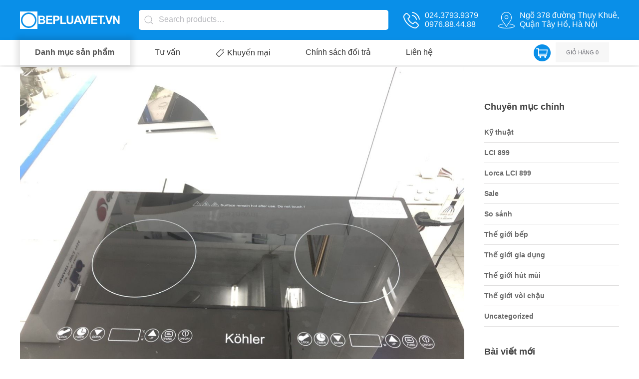

--- FILE ---
content_type: text/html; charset=UTF-8
request_url: https://bepluaviet.vn/danh-gia-bep-tu-cong-nghe-lien-tuc-kohler-lk-fam888
body_size: 31767
content:
<!DOCTYPE html><html lang="vi" prefix="og: http://ogp.me/ns#"><head><meta charset="UTF-8"><meta http-equiv="x-dns-prefetch-control" content="on"><meta http-equiv="X-UA-Compatible" content="IE=edge"><meta name="viewport" content="width=device-width, initial-scale=1"><link rel="shortcut icon" href="/wp-content/uploads/2019/04/favico.png"><link rel="apple-touch-icon-precomposed" href="/wp-content/uploads/2019/04/favicon.png"><link rel="pingback" href=""><title>Đánh giá bếp từ công nghệ liên tục Kohler LK-FAM888 chất lượng ra sao</title><meta name='robots' content='max-image-preview:large' /><style>img:is([sizes="auto" i], [sizes^="auto," i]) { contain-intrinsic-size: 3000px 1500px }</style><meta name="description" content="Bếp từ công nghệ liên tục Kohler LK-FAM888 có khả năng sôi ở mức nhiệt thấp, tính năng nấu 2 lửa. Tìm hiểu chất lượng bếp từ Kohler LK-FAM888 có tốt không"/><link rel="canonical" href="https://bepluaviet.vn/danh-gia-bep-tu-cong-nghe-lien-tuc-kohler-lk-fam888" /><meta property="og:locale" content="vi_VN" /><meta property="og:type" content="article" /><meta property="og:title" content="Đánh giá bếp từ công nghệ liên tục Kohler LK-FAM888 chất lượng ra sao" /><meta property="og:description" content="Bếp từ công nghệ liên tục Kohler LK-FAM888 có khả năng sôi ở mức nhiệt thấp, tính năng nấu 2 lửa. Tìm hiểu chất lượng bếp từ Kohler LK-FAM888 có tốt không" /><meta property="og:url" content="https://bepluaviet.vn/danh-gia-bep-tu-cong-nghe-lien-tuc-kohler-lk-fam888" /><meta property="og:site_name" content="Bếp Lửa Việt" /><meta property="article:section" content="Thế giới bếp" /><meta property="article:published_time" content="2021-06-28T18:15:49+07:00" /><meta property="og:image" content="https://bepluaviet.vn/wp-content/uploads/2021/06/bep-tu-kohler-1.jpg" /><meta property="og:image:secure_url" content="https://bepluaviet.vn/wp-content/uploads/2021/06/bep-tu-kohler-1.jpg" /><meta property="og:image:width" content="1276" /><meta property="og:image:height" content="956" /><meta property="DC.date.issued" content="2021-06-28T18:15:49+07:00" /><link rel="alternate" type="application/rss+xml" title="Dòng thông tin Bếp Lửa Việt &raquo;" href="https://bepluaviet.vn/feed" /><link rel="alternate" type="application/rss+xml" title="Bếp Lửa Việt &raquo; Dòng bình luận" href="https://bepluaviet.vn/comments/feed" /><link rel="alternate" type="application/rss+xml" title="Bếp Lửa Việt &raquo; Đánh giá bếp từ công nghệ liên tục Kohler KL-FAM888 Dòng bình luận" href="https://bepluaviet.vn/danh-gia-bep-tu-cong-nghe-lien-tuc-kohler-lk-fam888/feed" /><link rel='stylesheet' id='wp-block-library-css' href='https://bepluaviet.vn/wp-includes/css/dist/block-library/style.min.css?ver=6.8.3' type='text/css' media='all' /><style id='classic-theme-styles-inline-css' type='text/css'>/*! This file is auto-generated */
.wp-block-button__link{color:#fff;background-color:#32373c;border-radius:9999px;box-shadow:none;text-decoration:none;padding:calc(.667em + 2px) calc(1.333em + 2px);font-size:1.125em}.wp-block-file__button{background:#32373c;color:#fff;text-decoration:none}</style><link rel='stylesheet' id='wc-block-style-css' href='https://bepluaviet.vn/wp-content/plugins/woocommerce/packages/woocommerce-blocks/build/style.css?ver=2.4.5' type='text/css' media='all' /><style id='global-styles-inline-css' type='text/css'>:root{--wp--preset--aspect-ratio--square: 1;--wp--preset--aspect-ratio--4-3: 4/3;--wp--preset--aspect-ratio--3-4: 3/4;--wp--preset--aspect-ratio--3-2: 3/2;--wp--preset--aspect-ratio--2-3: 2/3;--wp--preset--aspect-ratio--16-9: 16/9;--wp--preset--aspect-ratio--9-16: 9/16;--wp--preset--color--black: #000000;--wp--preset--color--cyan-bluish-gray: #abb8c3;--wp--preset--color--white: #ffffff;--wp--preset--color--pale-pink: #f78da7;--wp--preset--color--vivid-red: #cf2e2e;--wp--preset--color--luminous-vivid-orange: #ff6900;--wp--preset--color--luminous-vivid-amber: #fcb900;--wp--preset--color--light-green-cyan: #7bdcb5;--wp--preset--color--vivid-green-cyan: #00d084;--wp--preset--color--pale-cyan-blue: #8ed1fc;--wp--preset--color--vivid-cyan-blue: #0693e3;--wp--preset--color--vivid-purple: #9b51e0;--wp--preset--gradient--vivid-cyan-blue-to-vivid-purple: linear-gradient(135deg,rgba(6,147,227,1) 0%,rgb(155,81,224) 100%);--wp--preset--gradient--light-green-cyan-to-vivid-green-cyan: linear-gradient(135deg,rgb(122,220,180) 0%,rgb(0,208,130) 100%);--wp--preset--gradient--luminous-vivid-amber-to-luminous-vivid-orange: linear-gradient(135deg,rgba(252,185,0,1) 0%,rgba(255,105,0,1) 100%);--wp--preset--gradient--luminous-vivid-orange-to-vivid-red: linear-gradient(135deg,rgba(255,105,0,1) 0%,rgb(207,46,46) 100%);--wp--preset--gradient--very-light-gray-to-cyan-bluish-gray: linear-gradient(135deg,rgb(238,238,238) 0%,rgb(169,184,195) 100%);--wp--preset--gradient--cool-to-warm-spectrum: linear-gradient(135deg,rgb(74,234,220) 0%,rgb(151,120,209) 20%,rgb(207,42,186) 40%,rgb(238,44,130) 60%,rgb(251,105,98) 80%,rgb(254,248,76) 100%);--wp--preset--gradient--blush-light-purple: linear-gradient(135deg,rgb(255,206,236) 0%,rgb(152,150,240) 100%);--wp--preset--gradient--blush-bordeaux: linear-gradient(135deg,rgb(254,205,165) 0%,rgb(254,45,45) 50%,rgb(107,0,62) 100%);--wp--preset--gradient--luminous-dusk: linear-gradient(135deg,rgb(255,203,112) 0%,rgb(199,81,192) 50%,rgb(65,88,208) 100%);--wp--preset--gradient--pale-ocean: linear-gradient(135deg,rgb(255,245,203) 0%,rgb(182,227,212) 50%,rgb(51,167,181) 100%);--wp--preset--gradient--electric-grass: linear-gradient(135deg,rgb(202,248,128) 0%,rgb(113,206,126) 100%);--wp--preset--gradient--midnight: linear-gradient(135deg,rgb(2,3,129) 0%,rgb(40,116,252) 100%);--wp--preset--font-size--small: 13px;--wp--preset--font-size--medium: 20px;--wp--preset--font-size--large: 36px;--wp--preset--font-size--x-large: 42px;--wp--preset--spacing--20: 0.44rem;--wp--preset--spacing--30: 0.67rem;--wp--preset--spacing--40: 1rem;--wp--preset--spacing--50: 1.5rem;--wp--preset--spacing--60: 2.25rem;--wp--preset--spacing--70: 3.38rem;--wp--preset--spacing--80: 5.06rem;--wp--preset--shadow--natural: 6px 6px 9px rgba(0, 0, 0, 0.2);--wp--preset--shadow--deep: 12px 12px 50px rgba(0, 0, 0, 0.4);--wp--preset--shadow--sharp: 6px 6px 0px rgba(0, 0, 0, 0.2);--wp--preset--shadow--outlined: 6px 6px 0px -3px rgba(255, 255, 255, 1), 6px 6px rgba(0, 0, 0, 1);--wp--preset--shadow--crisp: 6px 6px 0px rgba(0, 0, 0, 1);}:where(.is-layout-flex){gap: 0.5em;}:where(.is-layout-grid){gap: 0.5em;}body .is-layout-flex{display: flex;}.is-layout-flex{flex-wrap: wrap;align-items: center;}.is-layout-flex > :is(*, div){margin: 0;}body .is-layout-grid{display: grid;}.is-layout-grid > :is(*, div){margin: 0;}:where(.wp-block-columns.is-layout-flex){gap: 2em;}:where(.wp-block-columns.is-layout-grid){gap: 2em;}:where(.wp-block-post-template.is-layout-flex){gap: 1.25em;}:where(.wp-block-post-template.is-layout-grid){gap: 1.25em;}.has-black-color{color: var(--wp--preset--color--black) !important;}.has-cyan-bluish-gray-color{color: var(--wp--preset--color--cyan-bluish-gray) !important;}.has-white-color{color: var(--wp--preset--color--white) !important;}.has-pale-pink-color{color: var(--wp--preset--color--pale-pink) !important;}.has-vivid-red-color{color: var(--wp--preset--color--vivid-red) !important;}.has-luminous-vivid-orange-color{color: var(--wp--preset--color--luminous-vivid-orange) !important;}.has-luminous-vivid-amber-color{color: var(--wp--preset--color--luminous-vivid-amber) !important;}.has-light-green-cyan-color{color: var(--wp--preset--color--light-green-cyan) !important;}.has-vivid-green-cyan-color{color: var(--wp--preset--color--vivid-green-cyan) !important;}.has-pale-cyan-blue-color{color: var(--wp--preset--color--pale-cyan-blue) !important;}.has-vivid-cyan-blue-color{color: var(--wp--preset--color--vivid-cyan-blue) !important;}.has-vivid-purple-color{color: var(--wp--preset--color--vivid-purple) !important;}.has-black-background-color{background-color: var(--wp--preset--color--black) !important;}.has-cyan-bluish-gray-background-color{background-color: var(--wp--preset--color--cyan-bluish-gray) !important;}.has-white-background-color{background-color: var(--wp--preset--color--white) !important;}.has-pale-pink-background-color{background-color: var(--wp--preset--color--pale-pink) !important;}.has-vivid-red-background-color{background-color: var(--wp--preset--color--vivid-red) !important;}.has-luminous-vivid-orange-background-color{background-color: var(--wp--preset--color--luminous-vivid-orange) !important;}.has-luminous-vivid-amber-background-color{background-color: var(--wp--preset--color--luminous-vivid-amber) !important;}.has-light-green-cyan-background-color{background-color: var(--wp--preset--color--light-green-cyan) !important;}.has-vivid-green-cyan-background-color{background-color: var(--wp--preset--color--vivid-green-cyan) !important;}.has-pale-cyan-blue-background-color{background-color: var(--wp--preset--color--pale-cyan-blue) !important;}.has-vivid-cyan-blue-background-color{background-color: var(--wp--preset--color--vivid-cyan-blue) !important;}.has-vivid-purple-background-color{background-color: var(--wp--preset--color--vivid-purple) !important;}.has-black-border-color{border-color: var(--wp--preset--color--black) !important;}.has-cyan-bluish-gray-border-color{border-color: var(--wp--preset--color--cyan-bluish-gray) !important;}.has-white-border-color{border-color: var(--wp--preset--color--white) !important;}.has-pale-pink-border-color{border-color: var(--wp--preset--color--pale-pink) !important;}.has-vivid-red-border-color{border-color: var(--wp--preset--color--vivid-red) !important;}.has-luminous-vivid-orange-border-color{border-color: var(--wp--preset--color--luminous-vivid-orange) !important;}.has-luminous-vivid-amber-border-color{border-color: var(--wp--preset--color--luminous-vivid-amber) !important;}.has-light-green-cyan-border-color{border-color: var(--wp--preset--color--light-green-cyan) !important;}.has-vivid-green-cyan-border-color{border-color: var(--wp--preset--color--vivid-green-cyan) !important;}.has-pale-cyan-blue-border-color{border-color: var(--wp--preset--color--pale-cyan-blue) !important;}.has-vivid-cyan-blue-border-color{border-color: var(--wp--preset--color--vivid-cyan-blue) !important;}.has-vivid-purple-border-color{border-color: var(--wp--preset--color--vivid-purple) !important;}.has-vivid-cyan-blue-to-vivid-purple-gradient-background{background: var(--wp--preset--gradient--vivid-cyan-blue-to-vivid-purple) !important;}.has-light-green-cyan-to-vivid-green-cyan-gradient-background{background: var(--wp--preset--gradient--light-green-cyan-to-vivid-green-cyan) !important;}.has-luminous-vivid-amber-to-luminous-vivid-orange-gradient-background{background: var(--wp--preset--gradient--luminous-vivid-amber-to-luminous-vivid-orange) !important;}.has-luminous-vivid-orange-to-vivid-red-gradient-background{background: var(--wp--preset--gradient--luminous-vivid-orange-to-vivid-red) !important;}.has-very-light-gray-to-cyan-bluish-gray-gradient-background{background: var(--wp--preset--gradient--very-light-gray-to-cyan-bluish-gray) !important;}.has-cool-to-warm-spectrum-gradient-background{background: var(--wp--preset--gradient--cool-to-warm-spectrum) !important;}.has-blush-light-purple-gradient-background{background: var(--wp--preset--gradient--blush-light-purple) !important;}.has-blush-bordeaux-gradient-background{background: var(--wp--preset--gradient--blush-bordeaux) !important;}.has-luminous-dusk-gradient-background{background: var(--wp--preset--gradient--luminous-dusk) !important;}.has-pale-ocean-gradient-background{background: var(--wp--preset--gradient--pale-ocean) !important;}.has-electric-grass-gradient-background{background: var(--wp--preset--gradient--electric-grass) !important;}.has-midnight-gradient-background{background: var(--wp--preset--gradient--midnight) !important;}.has-small-font-size{font-size: var(--wp--preset--font-size--small) !important;}.has-medium-font-size{font-size: var(--wp--preset--font-size--medium) !important;}.has-large-font-size{font-size: var(--wp--preset--font-size--large) !important;}.has-x-large-font-size{font-size: var(--wp--preset--font-size--x-large) !important;}
:where(.wp-block-post-template.is-layout-flex){gap: 1.25em;}:where(.wp-block-post-template.is-layout-grid){gap: 1.25em;}
:where(.wp-block-columns.is-layout-flex){gap: 2em;}:where(.wp-block-columns.is-layout-grid){gap: 2em;}
:root :where(.wp-block-pullquote){font-size: 1.5em;line-height: 1.6;}</style><link rel='stylesheet' id='toc-screen-css' href='https://bepluaviet.vn/wp-content/plugins/table-of-contents-plus/screen.min.css?ver=2106' type='text/css' media='all' /><link rel='stylesheet' id='twenty20-style-css' href='https://bepluaviet.vn/wp-content/plugins/twenty20/assets/css/twenty20.css?ver=1.5.7' type='text/css' media='all' /><link rel='stylesheet' id='wk-styles-css' href='https://bepluaviet.vn/wp-content/plugins/widgetkit/cache/wk-styles-2f058a14.css?ver=6.8.3' type='text/css' media='all' /><link rel='stylesheet' id='woocommerce-layout-css' href='https://bepluaviet.vn/wp-content/plugins/woocommerce/assets/css/woocommerce-layout.css?ver=3.8.3' type='text/css' media='all' /><link rel='stylesheet' id='woocommerce-smallscreen-css' href='https://bepluaviet.vn/wp-content/plugins/woocommerce/assets/css/woocommerce-smallscreen.css?ver=3.8.3' type='text/css' media='only screen and (max-width: 768px)' /><style id='woocommerce-inline-inline-css' type='text/css'>.woocommerce form .form-row .required { visibility: visible; }</style><link rel='stylesheet' id='megamenu-css' href='https://bepluaviet.vn/wp-content/uploads/maxmegamenu/style.css?ver=0c2433' type='text/css' media='all' /><link rel='stylesheet' id='dashicons-css' href='https://bepluaviet.vn/wp-includes/css/dashicons.min.css?ver=6.8.3' type='text/css' media='all' /><link rel='stylesheet' id='megamenu-fontawesome-css' href='https://bepluaviet.vn/wp-content/plugins/megamenu-pro/icons/fontawesome/css/font-awesome.min.css?ver=1.7' type='text/css' media='all' /><link rel='stylesheet' id='megamenu-genericons-css' href='https://bepluaviet.vn/wp-content/plugins/megamenu-pro/icons/genericons/genericons/genericons.css?ver=1.7' type='text/css' media='all' /><link rel='stylesheet' id='wc-shortcodes-style-css' href='https://bepluaviet.vn/wp-content/plugins/wc-shortcodes/public/assets/css/style.css?ver=3.46' type='text/css' media='all' /><link rel='stylesheet' id='theme-style-css' href='https://bepluaviet.vn/wp-content/themes/yootheme-child/css/theme.1.css?ver=1555926462' type='text/css' media='all' /><link rel='stylesheet' id='theme-custom-css' href='https://bepluaviet.vn/wp-content/themes/yootheme-child/css/custom.css?ver=1.17.7' type='text/css' media='all' /><link rel='stylesheet' id='recent-posts-widget-with-thumbnails-public-style-css' href='https://bepluaviet.vn/wp-content/plugins/recent-posts-widget-with-thumbnails/public.css?ver=6.6.1' type='text/css' media='all' /><link rel='stylesheet' id='tablepress-default-css' href='https://bepluaviet.vn/wp-content/tablepress-combined.min.css?ver=9' type='text/css' media='all' /><link rel='stylesheet' id='algolia-autocomplete-css' href='https://bepluaviet.vn/wp-content/plugins/search-by-algolia-instant-relevant-results/includes/../css/algolia-autocomplete.css?ver=2.11.3' type='text/css' media='screen' /><link rel='stylesheet' id='wordpresscanvas-font-awesome-css' href='https://bepluaviet.vn/wp-content/plugins/wc-shortcodes/public/assets/css/font-awesome.min.css?ver=4.7.0' type='text/css' media='all' /> <script type="text/javascript" src="https://bepluaviet.vn/wp-includes/js/jquery/jquery.min.js?ver=3.7.1" id="jquery-core-js"></script> <script type="text/javascript" src="https://bepluaviet.vn/wp-includes/js/jquery/jquery-migrate.min.js?ver=3.4.1" id="jquery-migrate-js"></script> <script type="text/javascript" src="https://bepluaviet.vn/wp-content/plugins/widgetkit/cache/uikit2-20e53fef.js?ver=6.8.3" id="uikit2-js"></script> <script type="text/javascript" src="https://bepluaviet.vn/wp-content/plugins/widgetkit/cache/wk-scripts-543555c1.js?ver=6.8.3" id="wk-scripts-js"></script> <script type="text/javascript" src="https://bepluaviet.vn/wp-content/themes/yootheme/vendor/assets/uikit/dist/js/uikit.min.js?ver=1.17.7" id="theme-uikit-js"></script> <script type="text/javascript" src="https://bepluaviet.vn/wp-content/themes/yootheme/vendor/assets/uikit/dist/js/uikit-icons.min.js?ver=1.17.7" id="theme-uikit-icons-js"></script> <script type="text/javascript" src="https://bepluaviet.vn/wp-content/themes/yootheme/js/theme.js?ver=1.17.7" id="theme-script-js"></script> <script type="text/javascript" src="https://bepluaviet.vn/wp-includes/js/underscore.min.js?ver=1.13.7" id="underscore-js"></script> <script type="text/javascript" id="wp-util-js-extra">/*  */
var _wpUtilSettings = {"ajax":{"url":"\/wp-admin\/admin-ajax.php"}};
/*  */</script> <script type="text/javascript" src="https://bepluaviet.vn/wp-includes/js/wp-util.min.js?ver=6.8.3" id="wp-util-js"></script> <script type="text/javascript" src="https://bepluaviet.vn/wp-content/plugins/search-by-algolia-instant-relevant-results/includes/../js/algoliasearch/algoliasearch.jquery.min.js?ver=2.11.3" id="algolia-search-js"></script> <script type="text/javascript" src="https://bepluaviet.vn/wp-content/plugins/search-by-algolia-instant-relevant-results/includes/../js/autocomplete.js/autocomplete.min.js?ver=2.11.3" id="algolia-autocomplete-js"></script> <script type="text/javascript" src="https://bepluaviet.vn/wp-content/plugins/search-by-algolia-instant-relevant-results/includes/../js/autocomplete-noconflict.js?ver=2.11.3" id="algolia-autocomplete-noconflict-js"></script> <link rel="https://api.w.org/" href="https://bepluaviet.vn/wp-json/" /><link rel="alternate" title="JSON" type="application/json" href="https://bepluaviet.vn/wp-json/wp/v2/posts/37066" /><meta name="generator" content="WordPress 6.8.3" /><meta name="generator" content="WooCommerce 3.8.3" /><link rel='shortlink' href='https://bepluaviet.vn/?p=37066' /><link rel="alternate" title="oNhúng (JSON)" type="application/json+oembed" href="https://bepluaviet.vn/wp-json/oembed/1.0/embed?url=https%3A%2F%2Fbepluaviet.vn%2Fdanh-gia-bep-tu-cong-nghe-lien-tuc-kohler-lk-fam888" /><link rel="alternate" title="oNhúng (XML)" type="text/xml+oembed" href="https://bepluaviet.vn/wp-json/oembed/1.0/embed?url=https%3A%2F%2Fbepluaviet.vn%2Fdanh-gia-bep-tu-cong-nghe-lien-tuc-kohler-lk-fam888&#038;format=xml" />
<noscript><style>.woocommerce-product-gallery{ opacity: 1 !important; }</style></noscript><style type="text/css">.recentcomments a{display:inline !important;padding:0 !important;margin:0 !important;}</style><script type="text/javascript">var algolia = {"debug":false,"application_id":"FNA1STJGFR","search_api_key":"60264cbd2dc852077ea6178a0b509da5","powered_by_enabled":false,"query":"","autocomplete":{"sources":[{"index_id":"posts_product","index_name":"wp_posts_product","label":"S\u1ea3n ph\u1ea9m","admin_name":"S\u1ea3n ph\u1ea9m","position":0,"max_suggestions":5,"tmpl_suggestion":"autocomplete-post-suggestion","enabled":true},{"index_id":"posts_post","index_name":"wp_posts_post","label":"B\u00e0i vi\u1ebft","admin_name":"B\u00e0i vi\u1ebft","position":10,"max_suggestions":2,"tmpl_suggestion":"autocomplete-post-suggestion","enabled":true}],"input_selector":"input[name='s']:not('.no-autocomplete')"},"indices":{"posts_post":{"name":"wp_posts_post","id":"posts_post","enabled":true,"replicas":[]},"posts_product":{"name":"wp_posts_product","id":"posts_product","enabled":true,"replicas":[]}}};</script><meta name="google-site-verification" content="4D2x6hXqg0Xiq6kCgh0jxVtd8WYgTX2Y8EA9LAE3jRw" /><meta name="referrer" content="no-referrer-when-downgrade"><script>var $theme = {};</script> <style type="text/css" id="wp-custom-css">.san_pham_lien_quan .uk-width-1-3.uk-first-column {
    border: 1px solid #ddd;
    padding: 5px;
}
.san_pham_lien_quan .uk-width-2-3 a {
    color: #000;
    font-weight: 700;
    font-size: 14px;
}
.woocommerce .lien-quan .star-rating span {
    color: #ffca00;
}
span.lien-quan-gia {
    font-size: 16px;
    font-weight: 600;
    color: #000;
}
@media only screen and (max-width: 768px) {
	.woocommerce-loop-product__link > img {
    margin: 10px auto;
    max-height: 100px;
    width: auto;
		max-width:100%;
}
.yith-ajaxsearchform-container .yith-s {
    width: auto;
	}
	.yith-ajaxsearchform-container {
    display: flex;
    background: #FFF;
    padding: .1875rem;
    margin: -30px;
    margin-top: -22px;
    border-radius: 5px;
}
}
#builderwidget-8\#3 #mega-menu-wrap-navbar {
    z-index: 9999 !important;
}
.list_kinh_nghiem li h3 {
	font-size: 14px;
	text-align:justify;
}
	.uk-container .uk-margin-medium-bottom {
    display: none;
}
.woocommerce .woocommerce-breadcrumb {
    margin: 20px 0 30px 0;
}
h1.woocommerce-products-header__title.page-title {
    text-transform: capitalize;
}
.product_title {
    font-size: 30px;
}
h6.uk-text-bold.uk-text-primary {
    font-size: 13px !important;
}
.uk-table td {
    font-size: 15px;
}
ul.uk-list.uk-list-striped a {
    font-size: 15px;
}
div#widget-categories-4 ul, div#rpwwt-recent-posts-widget-with-thumbnails-3,ul#recentcomments {
    margin-left: 20px;
}
.uk-child-width-1-3\@s>* {
    padding: 0 5px;
}
.gio_hang_mini .uk-dropdown {
    min-width: 250px;
}
.gio_hang_mini .uk-dropdown .widget_shopping_cart_content ul li .quantity {
	text-align: center !important;}
a.button.wc-forward {
    white-space: nowrap;
    padding: 10px;
    line-height: 38px!important;
    background-color: #93a2b3;
    color: #ffffff;
    transition: .1s ease-in-out;
    transition-property: color,background-color,background-position,border-color,box-shadow;
    font-family: Roboto;
    font-weight: 500;
    letter-spacing: 0;
    border: 1px solid #f7f7f7;
	display: unset;
}
a.button.checkout.wc-forward {
    margin-left: 5px;
    background-color: #4294e4;
}
#khuyen-mai {
    padding: 8px 10px;
    margin-top: 10px;
    font-weight: bold;
    color: #098fe8;
    font-size: 14px;
    padding-left: 15px;
}
.des span, .des span em {
    color: #FFF !important;
}
textarea, input.text, input[type="text"], input[type="button"], input[type="submit"] {
    -webkit-appearance: none;
}
@media only screen and (max-width: 1024px) {
a.el-slidenav {
    margin: 0px -25PX;
}}
.product_slider #resulf-product p.des {
    border: 0px solid #00000059;
    border-top-width: 1px;
}
.product_slider .uk-height-small {
    height: 160px !important;
}
.product_slider .uk-position-bottom.uk-text-primary.uk-text-center {
    padding-bottom: 8px;
}
/* Dao Nguyen mo */
/* fix breadcrumb*/
.woocommerce .woocommerce-breadcrumb {
    margin: 10px 0 15px 0;
}
p.uk-margin-top.uk-margin-remove-bottom.uk-article-meta {
	font-family: Arial;
  font-size: unset;
}
div.uk-margin-medium-top {
	margin-top: 20px!important;
}
p.uk-margin-medium {
	margin-top: 20px!important;
}
div.uk-margin-medium-top {
	font-size: initial;
	text-align: justify
}
span.page-numbers.current {
	font-size: 15pt;
}
a.page-numbers {
	font-size: 15pt;
}
h2.uk-margin-top.uk-margin-remove-bottom.uk-article-title
{
	font-weight: 500;
}
ul.ais-pagination {
	font-size: 15pt;
}
*+h4 {
    margin-top: 20px;
}
/*khuyen mai
div#khuyen-mai.uk-card.uk-card-default.uk-padding-small.uk-card-body.uk-border-rounded ul {
    margin-top: 5px;
    font-weight: 500;
    color: black;
    font-size: 15px;
    padding-left: 15px;
}
*/
/* fix review*/

div.product-details {
	margin-top: 12pt;
	text-align: justify;
}
.woocommerce #reviews #comments ol.commentlist li .comment-text p.meta, .woocommerce-page #reviews #comments ol.commentlist li .comment-text p.meta {
    font-size: 12pt;
    font-family: Arial, Helveltica, sans-serif;
	text-transform: capitalize;
    letter-spacing: 0px;
}
.woocommerce #reviews #comments ol.commentlist li .comment-text p, .woocommerce-page #reviews #comments ol.commentlist li .comment-text p {
    margin: 0 0 10px;
	font-size: 12pt;
}
.uk-button-primary { font-weight: 600;}
.wp-caption-text {
	text-align: center;
	font-size: 11pt;
	font-style: italic;
	background: #efefef;
}
/* Dao Nguyen dong */ @media only screen and (max-width: 768px) {
#resulf-product_sale .uk-slider-items >li:hover .box-sale, .slider-mobile .list_item_product > li:hover .box-sale {
	top: 3px !important;
}}
	#filter .yith-wcan-select-wrapper {
		z-index: 1000 !important;
}
.sp-hot .box-sale::after {
    border-top-color: #f8484a;
    content: "";
    display: inline-block;
    border-top-width: 28px;
    border-top-style: solid;
    border-left: 0;
    border-right: 14px solid transparent;
    height: 0;
    min-width: 68px;
    width: 100%;
    position: absolute;
    top: 0;
    left: 0;
    z-index: -1;
    text-align: center;
}
.sp-hot span.onsale {
    min-height: 32px;
    min-width: 32px;
    padding: 4px;
    text-align: center;
    top: 0;
    left: 0;
    border-radius: 500px;
    color: #fff;
    font-size: 11px;
    font-weight: 400;
}
.sp-hot .box-sale {
    transition: all 0.3s;
    position: absolute;
    top: 60px;
    z-index: 100;
    font-size: 11px;
    line-height: 20px;
    padding: 4px 14px;
    font-weight: 700;
    text-transform: uppercase;
    left: 20px;
    background-color: transparent;
    box-sizing: border-box;
    display: block;
}
div#widget-categories-4 ul, div#rpwwt-recent-posts-widget-with-thumbnails-3, ul#recentcomments {
    margin-left: 0 !important;
}
::placeholder {
	font-size: 12pt;
}
.aligncenter, .uk-align-center {
    margin-left: auto;
    display: block;
    margin-right: auto;
}</style> <script>jQuery(document).ready(function( $ ) {
            // var screenWidth = $(window).width();
            // $( window ).resize(function() {
                if(!$( "body" ).hasClass( "home" )) {
                    // $('.show-menu').attr('hidden','true');
                    UIkit.toggle('.show-menu',{ target:'.danh-muc',mode: 'click',animation:'hidden'});
                }

                var screenWidth = $(window).width();
                if( screenWidth < 640) {
                    $('.resulf-product .slider-mobile .uk-slider-container > ul').addClass('uk-slider-items uk-child-width-1-2 uk-child-width-1-3@s uk-child-width-1-4@m');
                    UIkit.slider( '.resulf-product .slider-mobile');
                    $('#item-list .el-content').css('display','none');
                    $('#item-list .el-title').click(function(){
                      $('#item-list .el-content').css('display','none');
                      target = $(this).next();
                      target.toggle();
                    //target.addClass('uk-accordion');
                    });
                }
            // });
        });</script> <style type="text/css">/** Mega Menu CSS: fs **/</style> <script type="text/html" id="tmpl-autocomplete-header"><div class="autocomplete-header">
	<div class="autocomplete-header-title">{{{ data.label }}}</div>
	<div class="clear"></div>
  </div></script> <script type="text/html" id="tmpl-autocomplete-post-suggestion"><a class="suggestion-link" href="{{ data.permalink }}" title="{{ data.post_title }}">
	<# if ( data.images.thumbnail ) { #>
	  <img class="suggestion-post-thumbnail" src="{{ data.images.thumbnail.url }}" alt="{{ data.post_title }}">
	  <# } #>
		<div class="suggestion-post-attributes">
		  <span class="suggestion-post-title">{{{ data._highlightResult.post_title.value }}}</span>
		  <# if ( data._snippetResult['content'] ) { #>
			<span class="suggestion-post-content">{{{ data._snippetResult['content'].value }}}</span>
			<# } #>
		</div>
  </a></script> <script type="text/html" id="tmpl-autocomplete-term-suggestion"><a class="suggestion-link" href="{{ data.permalink }}" title="{{ data.name }}">
	<svg viewBox="0 0 21 21" width="21" height="21">
	  <svg width="21" height="21" viewBox="0 0 21 21">
		<path
			d="M4.662 8.72l-1.23 1.23c-.682.682-.68 1.792.004 2.477l5.135 5.135c.7.693 1.8.688 2.48.005l1.23-1.23 5.35-5.346c.31-.31.54-.92.51-1.36l-.32-4.29c-.09-1.09-1.05-2.06-2.15-2.14l-4.3-.33c-.43-.03-1.05.2-1.36.51l-.79.8-2.27 2.28-2.28 2.27zm9.826-.98c.69 0 1.25-.56 1.25-1.25s-.56-1.25-1.25-1.25-1.25.56-1.25 1.25.56 1.25 1.25 1.25z"
			fill-rule="evenodd"></path>
	  </svg>
	</svg>
	<span class="suggestion-post-title">{{{ data._highlightResult.name.value }}}</span>
  </a></script> <script type="text/html" id="tmpl-autocomplete-user-suggestion"><a class="suggestion-link user-suggestion-link" href="{{ data.posts_url }}" title="{{ data.display_name }}">
	<# if ( data.avatar_url ) { #>
	  <img class="suggestion-user-thumbnail" src="{{ data.avatar_url }}" alt="{{ data.display_name }}">
	  <# } #>

		<span class="suggestion-post-title">{{{ data._highlightResult.display_name.value }}}</span>
  </a></script> <script type="text/html" id="tmpl-autocomplete-footer"><div class="autocomplete-footer">
	<div class="autocomplete-footer-branding">
	  <a href="#" class="algolia-powered-by-link" title="Algolia">
		<svg width="130" viewBox="0 0 130 18" xmlns="http://www.w3.org/2000/svg">
		  <title>Search by Algolia</title>
		  <defs>
			<linearGradient x1="-36.868%" y1="134.936%" x2="129.432%" y2="-27.7%" id="a">
			  <stop stop-color="#00AEFF" offset="0%"/>
			  <stop stop-color="#3369E7" offset="100%"/>
			</linearGradient>
		  </defs>
		  <g fill="none" fill-rule="evenodd">
			<path
				d="M59.399.022h13.299a2.372 2.372 0 0 1 2.377 2.364V15.62a2.372 2.372 0 0 1-2.377 2.364H59.399a2.372 2.372 0 0 1-2.377-2.364V2.381A2.368 2.368 0 0 1 59.399.022z"
				fill="url(#a)"/>
			<path
				d="M66.257 4.56c-2.815 0-5.1 2.272-5.1 5.078 0 2.806 2.284 5.072 5.1 5.072 2.815 0 5.1-2.272 5.1-5.078 0-2.806-2.279-5.072-5.1-5.072zm0 8.652c-1.983 0-3.593-1.602-3.593-3.574 0-1.972 1.61-3.574 3.593-3.574 1.983 0 3.593 1.602 3.593 3.574a3.582 3.582 0 0 1-3.593 3.574zm0-6.418v2.664c0 .076.082.131.153.093l2.377-1.226c.055-.027.071-.093.044-.147a2.96 2.96 0 0 0-2.465-1.487c-.055 0-.11.044-.11.104l.001-.001zm-3.33-1.956l-.312-.311a.783.783 0 0 0-1.106 0l-.372.37a.773.773 0 0 0 0 1.101l.307.305c.049.049.121.038.164-.011.181-.245.378-.479.597-.697.225-.223.455-.42.707-.599.055-.033.06-.109.016-.158h-.001zm5.001-.806v-.616a.781.781 0 0 0-.783-.779h-1.824a.78.78 0 0 0-.783.779v.632c0 .071.066.12.137.104a5.736 5.736 0 0 1 1.588-.223c.52 0 1.035.071 1.534.207a.106.106 0 0 0 .131-.104z"
				fill="#FFF"/>
			<path
				d="M102.162 13.762c0 1.455-.372 2.517-1.123 3.193-.75.676-1.895 1.013-3.44 1.013-.564 0-1.736-.109-2.673-.316l.345-1.689c.783.163 1.819.207 2.361.207.86 0 1.473-.174 1.84-.523.367-.349.548-.866.548-1.553v-.349a6.374 6.374 0 0 1-.838.316 4.151 4.151 0 0 1-1.194.158 4.515 4.515 0 0 1-1.616-.278 3.385 3.385 0 0 1-1.254-.817 3.744 3.744 0 0 1-.811-1.351c-.192-.539-.29-1.504-.29-2.212 0-.665.104-1.498.307-2.054a3.925 3.925 0 0 1 .904-1.433 4.124 4.124 0 0 1 1.441-.926 5.31 5.31 0 0 1 1.945-.365c.696 0 1.337.087 1.961.191a15.86 15.86 0 0 1 1.588.332v8.456h-.001zm-5.954-4.206c0 .893.197 1.885.592 2.299.394.414.904.621 1.528.621.34 0 .663-.049.964-.142a2.75 2.75 0 0 0 .734-.332v-5.29a8.531 8.531 0 0 0-1.413-.18c-.778-.022-1.369.294-1.786.801-.411.507-.619 1.395-.619 2.223zm16.12 0c0 .719-.104 1.264-.318 1.858a4.389 4.389 0 0 1-.904 1.52c-.389.42-.854.746-1.402.975-.548.229-1.391.36-1.813.36-.422-.005-1.26-.125-1.802-.36a4.088 4.088 0 0 1-1.397-.975 4.486 4.486 0 0 1-.909-1.52 5.037 5.037 0 0 1-.329-1.858c0-.719.099-1.411.318-1.999.219-.588.526-1.09.92-1.509.394-.42.865-.741 1.402-.97a4.547 4.547 0 0 1 1.786-.338 4.69 4.69 0 0 1 1.791.338c.548.229 1.019.55 1.402.97.389.42.69.921.909 1.509.23.588.345 1.28.345 1.999h.001zm-2.191.005c0-.921-.203-1.689-.597-2.223-.394-.539-.948-.806-1.654-.806-.707 0-1.26.267-1.654.806-.394.539-.586 1.302-.586 2.223 0 .932.197 1.558.592 2.098.394.545.948.812 1.654.812.707 0 1.26-.272 1.654-.812.394-.545.592-1.166.592-2.098h-.001zm6.962 4.707c-3.511.016-3.511-2.822-3.511-3.274L113.583.926l2.142-.338v10.003c0 .256 0 1.88 1.375 1.885v1.792h-.001zm3.774 0h-2.153V5.072l2.153-.338v9.534zm-1.079-10.542c.718 0 1.304-.578 1.304-1.291 0-.714-.581-1.291-1.304-1.291-.723 0-1.304.578-1.304 1.291 0 .714.586 1.291 1.304 1.291zm6.431 1.013c.707 0 1.304.087 1.786.262.482.174.871.42 1.156.73.285.311.488.735.608 1.182.126.447.186.937.186 1.476v5.481a25.24 25.24 0 0 1-1.495.251c-.668.098-1.419.147-2.251.147a6.829 6.829 0 0 1-1.517-.158 3.213 3.213 0 0 1-1.178-.507 2.455 2.455 0 0 1-.761-.904c-.181-.37-.274-.893-.274-1.438 0-.523.104-.855.307-1.215.208-.36.487-.654.838-.883a3.609 3.609 0 0 1 1.227-.49 7.073 7.073 0 0 1 2.202-.103c.263.027.537.076.833.147v-.349c0-.245-.027-.479-.088-.697a1.486 1.486 0 0 0-.307-.583c-.148-.169-.34-.3-.581-.392a2.536 2.536 0 0 0-.915-.163c-.493 0-.942.06-1.353.131-.411.071-.75.153-1.008.245l-.257-1.749c.268-.093.668-.185 1.183-.278a9.335 9.335 0 0 1 1.66-.142l-.001-.001zm.181 7.731c.657 0 1.145-.038 1.484-.104v-2.168a5.097 5.097 0 0 0-1.978-.104c-.241.033-.46.098-.652.191a1.167 1.167 0 0 0-.466.392c-.121.169-.175.267-.175.523 0 .501.175.79.493.981.323.196.75.289 1.293.289h.001zM84.109 4.794c.707 0 1.304.087 1.786.262.482.174.871.42 1.156.73.29.316.487.735.608 1.182.126.447.186.937.186 1.476v5.481a25.24 25.24 0 0 1-1.495.251c-.668.098-1.419.147-2.251.147a6.829 6.829 0 0 1-1.517-.158 3.213 3.213 0 0 1-1.178-.507 2.455 2.455 0 0 1-.761-.904c-.181-.37-.274-.893-.274-1.438 0-.523.104-.855.307-1.215.208-.36.487-.654.838-.883a3.609 3.609 0 0 1 1.227-.49 7.073 7.073 0 0 1 2.202-.103c.257.027.537.076.833.147v-.349c0-.245-.027-.479-.088-.697a1.486 1.486 0 0 0-.307-.583c-.148-.169-.34-.3-.581-.392a2.536 2.536 0 0 0-.915-.163c-.493 0-.942.06-1.353.131-.411.071-.75.153-1.008.245l-.257-1.749c.268-.093.668-.185 1.183-.278a8.89 8.89 0 0 1 1.66-.142l-.001-.001zm.186 7.736c.657 0 1.145-.038 1.484-.104v-2.168a5.097 5.097 0 0 0-1.978-.104c-.241.033-.46.098-.652.191a1.167 1.167 0 0 0-.466.392c-.121.169-.175.267-.175.523 0 .501.175.79.493.981.318.191.75.289 1.293.289h.001zm8.682 1.738c-3.511.016-3.511-2.822-3.511-3.274L89.461.926l2.142-.338v10.003c0 .256 0 1.88 1.375 1.885v1.792h-.001z"
				fill="#182359"/>
			<path
				d="M5.027 11.025c0 .698-.252 1.246-.757 1.644-.505.397-1.201.596-2.089.596-.888 0-1.615-.138-2.181-.414v-1.214c.358.168.739.301 1.141.397.403.097.778.145 1.125.145.508 0 .884-.097 1.125-.29a.945.945 0 0 0 .363-.779.978.978 0 0 0-.333-.747c-.222-.204-.68-.446-1.375-.725-.716-.29-1.221-.621-1.515-.994-.294-.372-.44-.82-.44-1.343 0-.655.233-1.171.698-1.547.466-.376 1.09-.564 1.875-.564.752 0 1.5.165 2.245.494l-.408 1.047c-.698-.294-1.321-.44-1.869-.44-.415 0-.73.09-.945.271a.89.89 0 0 0-.322.717c0 .204.043.379.129.524.086.145.227.282.424.411.197.129.551.299 1.063.51.577.24.999.464 1.268.671.269.208.466.442.591.704.125.261.188.569.188.924l-.001.002zm3.98 2.24c-.924 0-1.646-.269-2.167-.808-.521-.539-.782-1.281-.782-2.226 0-.97.242-1.733.725-2.288.483-.555 1.148-.833 1.993-.833.784 0 1.404.238 1.858.714.455.476.682 1.132.682 1.966v.682H7.357c.018.577.174 1.02.467 1.329.294.31.707.465 1.241.465.351 0 .678-.033.98-.099a5.1 5.1 0 0 0 .975-.33v1.026a3.865 3.865 0 0 1-.935.312 5.723 5.723 0 0 1-1.08.091l.002-.001zm-.231-5.199c-.401 0-.722.127-.964.381s-.386.625-.432 1.112h2.696c-.007-.491-.125-.862-.354-1.115-.229-.252-.544-.379-.945-.379l-.001.001zm7.692 5.092l-.252-.827h-.043c-.286.362-.575.608-.865.739-.29.131-.662.196-1.117.196-.584 0-1.039-.158-1.367-.473-.328-.315-.491-.761-.491-1.337 0-.612.227-1.074.682-1.386.455-.312 1.148-.482 2.079-.51l1.026-.032v-.317c0-.38-.089-.663-.266-.851-.177-.188-.452-.282-.824-.282-.304 0-.596.045-.876.134a6.68 6.68 0 0 0-.806.317l-.408-.902a4.414 4.414 0 0 1 1.058-.384 4.856 4.856 0 0 1 1.085-.132c.756 0 1.326.165 1.711.494.385.329.577.847.577 1.552v4.002h-.902l-.001-.001zm-1.88-.859c.458 0 .826-.128 1.104-.384.278-.256.416-.615.416-1.077v-.516l-.763.032c-.594.021-1.027.121-1.297.298s-.406.448-.406.814c0 .265.079.47.236.615.158.145.394.218.709.218h.001zm7.557-5.189c.254 0 .464.018.628.054l-.124 1.176a2.383 2.383 0 0 0-.559-.064c-.505 0-.914.165-1.227.494-.313.329-.47.757-.47 1.284v3.105h-1.262V7.218h.988l.167 1.047h.064c.197-.354.454-.636.771-.843a1.83 1.83 0 0 1 1.023-.312h.001zm4.125 6.155c-.899 0-1.582-.262-2.049-.787-.467-.525-.701-1.277-.701-2.259 0-.999.244-1.767.733-2.304.489-.537 1.195-.806 2.119-.806.627 0 1.191.116 1.692.349l-.381 1.015c-.534-.208-.974-.312-1.321-.312-1.028 0-1.542.682-1.542 2.046 0 .666.128 1.166.384 1.501.256.335.631.502 1.125.502a3.23 3.23 0 0 0 1.595-.419v1.101a2.53 2.53 0 0 1-.722.285 4.356 4.356 0 0 1-.932.086v.002zm8.277-.107h-1.268V9.506c0-.458-.092-.8-.277-1.026-.184-.226-.477-.338-.878-.338-.53 0-.919.158-1.168.475-.249.317-.373.848-.373 1.593v2.949h-1.262V4.801h1.262v2.122c0 .34-.021.704-.064 1.09h.081a1.76 1.76 0 0 1 .717-.666c.306-.158.663-.236 1.072-.236 1.439 0 2.159.725 2.159 2.175v3.873l-.001-.001zm7.649-6.048c.741 0 1.319.269 1.732.806.414.537.62 1.291.62 2.261 0 .974-.209 1.732-.628 2.275-.419.542-1.001.814-1.746.814-.752 0-1.336-.27-1.751-.811h-.086l-.231.704h-.945V4.801h1.262v1.987l-.021.655-.032.553h.054c.401-.591.992-.886 1.772-.886zm-.328 1.031c-.508 0-.875.149-1.098.448-.224.299-.339.799-.346 1.501v.086c0 .723.115 1.247.344 1.571.229.324.603.486 1.123.486.448 0 .787-.177 1.018-.532.231-.354.346-.867.346-1.536 0-1.35-.462-2.025-1.386-2.025l-.001.001zm3.244-.924h1.375l1.209 3.368c.183.48.304.931.365 1.354h.043c.032-.197.091-.436.177-.717.086-.281.541-1.616 1.364-4.004h1.364l-2.541 6.73c-.462 1.235-1.232 1.853-2.31 1.853-.279 0-.551-.03-.816-.091v-.999c.19.043.406.064.65.064.609 0 1.037-.353 1.284-1.058l.22-.559-2.385-5.941h.001z"
				fill="#1D3657"/>
		  </g>
		</svg>
	  </a>
	</div>
  </div></script> <script type="text/html" id="tmpl-autocomplete-empty"><div class="autocomplete-empty">
	  No results matched your query 	<span class="empty-query">"{{ data.query }}"</span>
  </div></script> <script type="text/javascript">jQuery(function () {
	/* init Algolia client */
	var client = algoliasearch(algolia.application_id, algolia.search_api_key);

	/* setup default sources */
	var sources = [];
	jQuery.each(algolia.autocomplete.sources, function (i, config) {
	  var suggestion_template = wp.template(config['tmpl_suggestion']);
	  sources.push({
		source: algoliaAutocomplete.sources.hits(client.initIndex(config['index_name']), {
		  hitsPerPage: config['max_suggestions'],
		  attributesToSnippet: [
			'content:10'
		  ],
		  highlightPreTag: '__ais-highlight__',
		  highlightPostTag: '__/ais-highlight__'
		}),
		templates: {
		  header: function () {
			return wp.template('autocomplete-header')({
			  label: _.escape(config['label'])
			});
		  },
		  suggestion: function (hit) {
      if(hit.escaped === true) {
        return suggestion_template(hit);
      }
      hit.escaped = true;

			for (var key in hit._highlightResult) {
			  /* We do not deal with arrays. */
			  if (typeof hit._highlightResult[key].value !== 'string') {
				continue;
			  }
			  hit._highlightResult[key].value = _.escape(hit._highlightResult[key].value);
			  hit._highlightResult[key].value = hit._highlightResult[key].value.replace(/__ais-highlight__/g, '<em>').replace(/__\/ais-highlight__/g, '</em>');
			}

			for (var key in hit._snippetResult) {
			  /* We do not deal with arrays. */
			  if (typeof hit._snippetResult[key].value !== 'string') {
				continue;
			  }

			  hit._snippetResult[key].value = _.escape(hit._snippetResult[key].value);
			  hit._snippetResult[key].value = hit._snippetResult[key].value.replace(/__ais-highlight__/g, '<em>').replace(/__\/ais-highlight__/g, '</em>');
			}

			return suggestion_template(hit);
		  }
		}
	  });

	});

	/* Setup dropdown menus */
	jQuery(algolia.autocomplete.input_selector).each(function (i) {
	  var $searchInput = jQuery(this);

	  var config = {
		debug: algolia.debug,
		hint: false,
		openOnFocus: true,
		appendTo: 'body',
		templates: {
		  empty: wp.template('autocomplete-empty')
		}
	  };

	  if (algolia.powered_by_enabled) {
		config.templates.footer = wp.template('autocomplete-footer');
	  }

	  /* Instantiate autocomplete.js */
	  var autocomplete = algoliaAutocomplete($searchInput[0], config, sources)
	  .on('autocomplete:selected', function (e, suggestion) {
		/* Redirect the user when we detect a suggestion selection. */
		window.location.href = suggestion.permalink;
	  });

	  /* Force the dropdown to be re-drawn on scroll to handle fixed containers. */
	  jQuery(window).scroll(function() {
		if(autocomplete.autocomplete.getWrapper().style.display === "block") {
		  autocomplete.autocomplete.close();
		  autocomplete.autocomplete.open();
		}
	  });
	});

	jQuery(document).on("click", ".algolia-powered-by-link", function (e) {
	  e.preventDefault();
	  window.location = "https://www.algolia.com/?utm_source=WordPress&utm_medium=extension&utm_content=" + window.location.hostname + "&utm_campaign=poweredby";
	});
  });</script> </head><body data-rsssl=1 class="wp-singular post-template-default single single-post postid-37066 single-format-standard wp-theme-yootheme wp-child-theme-yootheme-child  theme-yootheme woocommerce-no-js mega-menu-navbar wc-shortcodes-font-awesome-enabled"><div class="tm-page"><div class="tm-header-mobile uk-hidden@m"><div uk-sticky cls-active="uk-navbar-sticky" sel-target=".uk-navbar-container"><nav class="uk-navbar-container" uk-navbar><div class="uk-navbar-left">
<a class="uk-navbar-item uk-logo" href="https://bepluaviet.vn">
<img src="/wp-content/uploads/2019/02/favi-test.svg" alt="BEPLUAVIET.VN" width="36" height="36">            </a></div><div class="uk-navbar-center"><div class="uk-panel widget-search" id="widget-search-5"><form role="search" method="get" class="woocommerce-product-search uk-search uk-search-default" action="https://bepluaviet.vn/">
<span uk-search-icon="" class="uk-search-icon uk-icon"></span>
<input type="search" id="woocommerce-product-search-field-0" class="search-field uk-search-input aa-input" placeholder="Search products&hellip;" value="" name="s" />
<input type="hidden" name="post_type" value="product" /></form></div></div><div class="uk-navbar-right">
<a class="uk-navbar-toggle" href="#tm-mobile" uk-toggle="animation: true"><div uk-navbar-toggle-icon></div>
</a></div></nav><div class="uk-position-relative tm-header-mobile-slide"><div id="tm-mobile" class="uk-position-top" hidden><div class="uk-background-default uk-padding"><div class="uk-child-width-1-1" uk-grid><div><div class="uk-panel"><ul class="uk-nav uk-nav-default"><li><a href="https://bepluaviet.vn/sp/bep-tu" class=" menu-item menu-item-type-taxonomy menu-item-object-product_cat">Bếp từ</a></li><li><a href="https://bepluaviet.vn/sp/bep-dien-tu" class=" menu-item menu-item-type-taxonomy menu-item-object-product_cat">Bếp điện từ</a></li><li><a href="https://bepluaviet.vn/sp/bep-gas" class=" menu-item menu-item-type-taxonomy menu-item-object-product_cat">Bếp gas</a></li><li><a href="https://bepluaviet.vn/sp/lo-nuong" class=" menu-item menu-item-type-taxonomy menu-item-object-product_cat">Lò nướng</a></li><li><a href="https://bepluaviet.vn/sp/lo-vi-song" class=" menu-item menu-item-type-taxonomy menu-item-object-product_cat">Lò vi sóng</a></li><li><a href="https://bepluaviet.vn/sp/may-hut-mui" class=" menu-item menu-item-type-taxonomy menu-item-object-product_cat">Máy hút mùi</a></li><li><a href="https://bepluaviet.vn/sp/may-rua-bat" class=" menu-item menu-item-type-taxonomy menu-item-object-product_cat">Máy rửa bát</a></li><li><a href="https://bepluaviet.vn/sp/chau-voi" class=" menu-item menu-item-type-taxonomy menu-item-object-product_cat">Chậu - Vòi</a></li><li><a href="https://bepluaviet.vn/sp/noi-chao" class=" menu-item menu-item-type-taxonomy menu-item-object-product_cat">Nồi - chảo</a></li></ul></div></div></div></div></div></div></div></div><div class="tm-header uk-visible@m" uk-header><div class="uk-navbar-container"><div class="uk-container"><nav class="uk-navbar" uk-navbar="{&quot;align&quot;:&quot;left&quot;,&quot;boundary&quot;:&quot;!.uk-navbar-container&quot;}"><div class="uk-navbar-left">
<a href="https://bepluaviet.vn" class="uk-navbar-item uk-logo">
<img src="/wp-content/uploads/2019/02/test-logo-bepluaviet-3.svg" alt="BEPLUAVIET.VN" width="200" height="35"><img src="/wp-content/uploads/2018/11/dasd-cf5f9e77.png#thumbnail=200%2C35&amp;srcset=1" class="uk-logo-inverse" alt="BEPLUAVIET.VN"></a></div><div class="uk-navbar-right"><ul class="uk-navbar-nav"><li class="uk-parent"><a href="https://bepluaviet.vn/sp/bep-tu" class=" menu-item menu-item-type-taxonomy menu-item-object-product_cat menu-item-has-children">Bếp từ</a><div class="uk-navbar-dropdown"><div class="uk-navbar-dropdown-grid uk-child-width-1-1" uk-grid><div><ul class="uk-nav uk-navbar-dropdown-nav"><li class="uk-parent"><a href="#chungloai" class=" menu-item menu-item-type-custom menu-item-object-custom menu-item-has-children"><div class="menu_icon"></div>Chủng loại</a><ul class="uk-nav-sub"><li><a href="https://bepluaviet.vn/tag-sp/bep-tu-doi" class=" menu-item menu-item-type-taxonomy menu-item-object-product_tag"><div class="menu_icon"></div>Bếp từ đôi</a></li><li><a href="https://bepluaviet.vn/tag-sp/bep-tu-3-bep" class=" menu-item menu-item-type-taxonomy menu-item-object-product_tag"><div class="menu_icon"></div>Bếp từ 3 bếp</a></li><li><a href="https://bepluaviet.vn/tag-sp/bep-tu-4-bep" class=" menu-item menu-item-type-taxonomy menu-item-object-product_tag"><div class="menu_icon"></div>Bếp từ 4 bếp</a></li></ul></li><li class="uk-parent"><a class=" menu-item menu-item-type-custom menu-item-object-custom menu-item-has-children" href="#"><div class="menu_icon"></div>Thương hiệu</a><ul class="uk-nav-sub"><li><a href="https://bepluaviet.vn/sp/bep-tu/bep-tu-panasonic" class=" menu-item menu-item-type-taxonomy menu-item-object-product_cat"><div class="menu_icon"></div>Panasonic</a></li><li><a href="https://bepluaviet.vn/sp/bep-tu/bep-tu-lorca" class=" menu-item menu-item-type-taxonomy menu-item-object-product_cat"><div class="menu_icon"></div>Lorca</a></li><li><a href="https://bepluaviet.vn/sp/bep-tu/bep-tu-faster" class=" menu-item menu-item-type-taxonomy menu-item-object-product_cat"><div class="menu_icon"></div>Faster</a></li><li><a href="https://bepluaviet.vn/sp/bep-tu/bep-tu-giovani" class=" menu-item menu-item-type-taxonomy menu-item-object-product_cat"><div class="menu_icon"></div>Giovani</a></li><li><a href="https://bepluaviet.vn/sp/bep-tu/bep-tu-rommelsbacher" class=" menu-item menu-item-type-taxonomy menu-item-object-product_cat"><div class="menu_icon"></div>Rommelsbacher</a></li><li><a href="https://bepluaviet.vn/sp/bep-tu/bep-tu-kocher" class=" menu-item menu-item-type-taxonomy menu-item-object-product_cat"><div class="menu_icon"></div>Kocher</a></li><li><a href="https://bepluaviet.vn/sp/bep-tu/bep-tu-bluestone" class=" menu-item menu-item-type-taxonomy menu-item-object-product_cat"><div class="menu_icon"></div>Bluestone</a></li></ul></li><li class="uk-parent"><a class=" menu-item menu-item-type-custom menu-item-object-custom menu-item-has-children" href="#"><div class="menu_icon"></div>Thương hiệu</a><ul class="uk-nav-sub"><li><a href="https://bepluaviet.vn/sp/bep-tu/bep-tu-teka" class=" menu-item menu-item-type-taxonomy menu-item-object-product_cat"><div class="menu_icon"></div>Teka</a></li><li><a href="https://bepluaviet.vn/sp/bep-tu/bep-tu-bosch" class=" menu-item menu-item-type-taxonomy menu-item-object-product_cat"><div class="menu_icon"></div>Bosch</a></li><li><a href="https://bepluaviet.vn/sp/bep-tu/bep-tu-cata" class=" menu-item menu-item-type-taxonomy menu-item-object-product_cat"><div class="menu_icon"></div>Cata</a></li><li><a href="https://bepluaviet.vn/sp/bep-tu/bep-tu-brauneck" class=" menu-item menu-item-type-taxonomy menu-item-object-product_cat"><div class="menu_icon"></div>Brauneck</a></li><li><a href="https://bepluaviet.vn/sp/bep-tu/bep-tu-canzy" class=" menu-item menu-item-type-taxonomy menu-item-object-product_cat"><div class="menu_icon"></div>Canzy</a></li><li><a href="https://bepluaviet.vn/sp/bep-tu/bep-tu-eurosun" class=" menu-item menu-item-type-taxonomy menu-item-object-product_cat"><div class="menu_icon"></div>EuroSun</a></li></ul></li><li class="uk-parent"><a class=" menu-item menu-item-type-custom menu-item-object-custom menu-item-has-children" href="#"><div class="menu_icon"></div>Thương hiệu</a><ul class="uk-nav-sub"><li><a href="https://bepluaviet.vn/sp/bep-tu/bep-tu-chefs" class=" menu-item menu-item-type-taxonomy menu-item-object-product_cat"><div class="menu_icon"></div>Chefs</a></li><li><a href="https://bepluaviet.vn/sp/bep-tu/bep-tu-spelier" class=" menu-item menu-item-type-taxonomy menu-item-object-product_cat"><div class="menu_icon"></div>Spelier</a></li><li><a href="https://bepluaviet.vn/sp/bep-tu/bep-tu-electrolux" class=" menu-item menu-item-type-taxonomy menu-item-object-product_cat"><div class="menu_icon"></div>Electrolux</a></li><li><a href="https://bepluaviet.vn/sp/bep-tu/bep-tu-faber" class=" menu-item menu-item-type-taxonomy menu-item-object-product_cat"><div class="menu_icon"></div>Faber</a></li><li><a href="https://bepluaviet.vn/sp/bep-tu/bep-tu-fandi" class=" menu-item menu-item-type-taxonomy menu-item-object-product_cat"><div class="menu_icon"></div>Fandi</a></li><li><a href="https://bepluaviet.vn/sp/bep-tu/bep-tu-hafele" class=" menu-item menu-item-type-taxonomy menu-item-object-product_cat"><div class="menu_icon"></div>Hafele</a></li></ul></li></ul></div></div></div></li><li class="uk-parent"><a href="https://bepluaviet.vn/sp/bep-dien-tu" class=" menu-item menu-item-type-taxonomy menu-item-object-product_cat menu-item-has-children">Bếp điện từ</a><div class="uk-navbar-dropdown"><div class="uk-navbar-dropdown-grid uk-child-width-1-1" uk-grid><div><ul class="uk-nav uk-navbar-dropdown-nav"><li class="uk-parent"><a class=" menu-item menu-item-type-custom menu-item-object-custom menu-item-has-children" href="#"><div class="menu_icon"></div>Chủng loại</a><ul class="uk-nav-sub"><li><a href="https://bepluaviet.vn/tag-sp/bep-1-dien-1-tu" class=" menu-item menu-item-type-taxonomy menu-item-object-product_tag"><div class="menu_icon"></div>Bếp 1 điện 1 từ</a></li><li><a href="https://bepluaviet.vn/tag-sp/bep-2-tu-1-dien" class=" menu-item menu-item-type-taxonomy menu-item-object-product_tag"><div class="menu_icon"></div>Bếp 2 từ 1 điện</a></li><li><a href="https://bepluaviet.vn/tag-sp/bep-2-dien-1-tu" class=" menu-item menu-item-type-taxonomy menu-item-object-product_tag"><div class="menu_icon"></div>Bếp 2 điện 1 từ</a></li><li><a href="https://bepluaviet.vn/tag-sp/bep-2-dien-2-tu" class=" menu-item menu-item-type-taxonomy menu-item-object-product_tag"><div class="menu_icon"></div>Bếp 2 điện 2 từ</a></li></ul></li><li class="uk-nav-header"><div class="menu_icon"><img src="https://bepluaviet.vn/wp-content/uploads/2019/01/bep-tu-chefs-eh-dih366-new-dieu-khien-150x150.png" /></div></li><li class="uk-parent"><a class=" menu-item menu-item-type-custom menu-item-object-custom menu-item-has-children" href="#"><div class="menu_icon"></div>Thương hiệu</a><ul class="uk-nav-sub"><li><a href="https://bepluaviet.vn/sp/bep-dien-tu/bep-dien-tu-bluestone" class=" menu-item menu-item-type-taxonomy menu-item-object-product_cat"><div class="menu_icon"></div>Bluestone</a></li><li><a href="https://bepluaviet.vn/sp/bep-dien-tu/bep-dien-tu-canzy" class=" menu-item menu-item-type-taxonomy menu-item-object-product_cat"><div class="menu_icon"></div>Canzy</a></li><li><a href="https://bepluaviet.vn/sp/bep-dien-tu/bep-dien-tu-cata" class=" menu-item menu-item-type-taxonomy menu-item-object-product_cat"><div class="menu_icon"></div>Cata</a></li><li><a href="https://bepluaviet.vn/sp/bep-dien-tu/bep-dien-tu-chefs" class=" menu-item menu-item-type-taxonomy menu-item-object-product_cat"><div class="menu_icon"></div>Chefs</a></li><li><a href="https://bepluaviet.vn/sp/bep-dien-tu/bep-dien-tu-dmestik" class=" menu-item menu-item-type-taxonomy menu-item-object-product_cat"><div class="menu_icon"></div>Dmestik</a></li><li><a href="https://bepluaviet.vn/sp/bep-dien-tu/bep-dien-tu-electrolux" class=" menu-item menu-item-type-taxonomy menu-item-object-product_cat"><div class="menu_icon"></div>Electrolux</a></li><li><a href="https://bepluaviet.vn/sp/bep-dien-tu/bep-dien-tu-eurosun" class=" menu-item menu-item-type-taxonomy menu-item-object-product_cat"><div class="menu_icon"></div>Eurosun</a></li></ul></li><li class="uk-parent"><a class=" menu-item menu-item-type-custom menu-item-object-custom menu-item-has-children" href="#"><div class="menu_icon"></div>Thương hiệu</a><ul class="uk-nav-sub"><li><a href="https://bepluaviet.vn/sp/bep-dien-tu/bep-dien-tu-faber" class=" menu-item menu-item-type-taxonomy menu-item-object-product_cat"><div class="menu_icon"></div>Faber</a></li><li><a href="https://bepluaviet.vn/sp/bep-dien-tu/bep-dien-tu-fandi" class=" menu-item menu-item-type-taxonomy menu-item-object-product_cat"><div class="menu_icon"></div>Fandi</a></li><li><a href="https://bepluaviet.vn/sp/bep-dien-tu/bep-dien-tu-faster" class=" menu-item menu-item-type-taxonomy menu-item-object-product_cat"><div class="menu_icon"></div>Faster</a></li><li><a href="https://bepluaviet.vn/sp/bep-dien-tu/bep-dien-tu-kocher" class=" menu-item menu-item-type-taxonomy menu-item-object-product_cat"><div class="menu_icon"></div>Kocher</a></li><li><a href="https://bepluaviet.vn/sp/bep-dien-tu/bep-dien-tu-lorca" class=" menu-item menu-item-type-taxonomy menu-item-object-product_cat"><div class="menu_icon"></div>Lorca</a></li><li><a href="https://bepluaviet.vn/sp/bep-dien-tu/bep-dien-tu-napoli" class=" menu-item menu-item-type-taxonomy menu-item-object-product_cat"><div class="menu_icon"></div>Napoli</a></li></ul></li><li class="uk-parent"><a class=" menu-item menu-item-type-custom menu-item-object-custom menu-item-has-children" href="#"><div class="menu_icon"></div>Thương hiệu</a><ul class="uk-nav-sub"><li><a href="https://bepluaviet.vn/sp/bep-dien-tu/bep-dien-tu-romal" class=" menu-item menu-item-type-taxonomy menu-item-object-product_cat"><div class="menu_icon"></div>Romal</a></li><li><a href="https://bepluaviet.vn/sp/bep-dien-tu/bep-dien-tu-rosieres" class=" menu-item menu-item-type-taxonomy menu-item-object-product_cat"><div class="menu_icon"></div>Rosieres</a></li><li><a href="https://bepluaviet.vn/sp/bep-dien-tu/bep-dien-tu-taka" class=" menu-item menu-item-type-taxonomy menu-item-object-product_cat"><div class="menu_icon"></div>Taka</a></li></ul></li></ul></div></div></div></li><li class="uk-parent"><a href="https://bepluaviet.vn/sp/may-hut-mui" class=" menu-item menu-item-type-taxonomy menu-item-object-product_cat menu-item-has-children">Máy hút mùi</a><div class="uk-navbar-dropdown"><div class="uk-navbar-dropdown-grid uk-child-width-1-1" uk-grid><div><ul class="uk-nav uk-navbar-dropdown-nav"><li class="uk-parent"><a class=" menu-item menu-item-type-custom menu-item-object-custom menu-item-has-children" href="#"><div class="menu_icon"></div>Chủng loại</a><ul class="uk-nav-sub"><li><a href="https://bepluaviet.vn/shop?product_cat=may-hut-mui&amp;source_id=177&amp;source_tax=product_cat&amp;filter_kieu-dang=kinh-cong" class=" menu-item menu-item-type-custom menu-item-object-custom"><div class="menu_icon"></div>Kính cong</a></li></ul></li><li class="uk-parent"><a class=" menu-item menu-item-type-custom menu-item-object-custom menu-item-has-children" href="#"><div class="menu_icon"></div>Thương hiệu</a><ul class="uk-nav-sub"><li><a href="https://bepluaviet.vn/sp/may-hut-mui/may-hut-mui-abbaka" class=" menu-item menu-item-type-taxonomy menu-item-object-product_cat"><div class="menu_icon"></div>Abbaka</a></li><li><a href="https://bepluaviet.vn/sp/may-hut-mui/may-hut-mui-bosch" class=" menu-item menu-item-type-taxonomy menu-item-object-product_cat"><div class="menu_icon"></div>Bosch</a></li><li><a href="https://bepluaviet.vn/sp/may-hut-mui/may-hut-mui-brandt" class=" menu-item menu-item-type-taxonomy menu-item-object-product_cat"><div class="menu_icon"></div>Brandt</a></li><li><a href="https://bepluaviet.vn/sp/may-hut-mui/may-hut-mui-canzy" class=" menu-item menu-item-type-taxonomy menu-item-object-product_cat"><div class="menu_icon"></div>Canzy</a></li><li><a href="https://bepluaviet.vn/sp/may-hut-mui/may-hut-mui-cata" class=" menu-item menu-item-type-taxonomy menu-item-object-product_cat"><div class="menu_icon"></div>Cata</a></li><li><a href="https://bepluaviet.vn/sp/may-hut-mui/may-hut-mui-chefs" class=" menu-item menu-item-type-taxonomy menu-item-object-product_cat"><div class="menu_icon"></div>Chefs</a></li><li><a href="https://bepluaviet.vn/sp/may-hut-mui/may-hut-mui-faber" class=" menu-item menu-item-type-taxonomy menu-item-object-product_cat"><div class="menu_icon"></div>Faber</a></li></ul></li><li class="uk-parent"><a class=" menu-item menu-item-type-custom menu-item-object-custom menu-item-has-children" href="#"><div class="menu_icon"></div>Thương hiệu</a><ul class="uk-nav-sub"><li><a href="https://bepluaviet.vn/sp/may-hut-mui/may-hut-mui-fandi" class=" menu-item menu-item-type-taxonomy menu-item-object-product_cat"><div class="menu_icon"></div>Fandi</a></li><li><a href="https://bepluaviet.vn/sp/may-hut-mui/may-hut-mui-faster" class=" menu-item menu-item-type-taxonomy menu-item-object-product_cat"><div class="menu_icon"></div>Faster</a></li><li><a href="https://bepluaviet.vn/sp/may-hut-mui/may-hut-mui-giovani" class=" menu-item menu-item-type-taxonomy menu-item-object-product_cat"><div class="menu_icon"></div>Giovani</a></li><li><a href="https://bepluaviet.vn/sp/may-hut-mui/may-hut-mui-kocher" class=" menu-item menu-item-type-taxonomy menu-item-object-product_cat"><div class="menu_icon"></div>Kocher</a></li><li><a href="https://bepluaviet.vn/sp/may-hut-mui/may-hut-mui-kucy" class=" menu-item menu-item-type-taxonomy menu-item-object-product_cat"><div class="menu_icon"></div>Kucy</a></li><li><a href="https://bepluaviet.vn/sp/may-hut-mui/may-hut-mui-lorca" class=" menu-item menu-item-type-taxonomy menu-item-object-product_cat"><div class="menu_icon"></div>Lorca</a></li></ul></li><li class="uk-parent"><a class=" menu-item menu-item-type-custom menu-item-object-custom menu-item-has-children" href="#"><div class="menu_icon"></div>Thương hiệu</a><ul class="uk-nav-sub"><li><a href="https://bepluaviet.vn/sp/may-hut-mui/may-hut-mui-malloca" class=" menu-item menu-item-type-taxonomy menu-item-object-product_cat"><div class="menu_icon"></div>Malloca</a></li><li><a href="https://bepluaviet.vn/sp/may-hut-mui/may-hut-mui-napoli" class=" menu-item menu-item-type-taxonomy menu-item-object-product_cat"><div class="menu_icon"></div>Napoli</a></li><li><a href="https://bepluaviet.vn/sp/may-hut-mui/may-hut-mui-spelier" class=" menu-item menu-item-type-taxonomy menu-item-object-product_cat"><div class="menu_icon"></div>Spelier</a></li><li><a href="https://bepluaviet.vn/sp/may-hut-mui/may-hut-mui-romal" class=" menu-item menu-item-type-taxonomy menu-item-object-product_cat"><div class="menu_icon"></div>Romal</a></li><li><a href="https://bepluaviet.vn/sp/may-hut-mui/may-hut-mui-taka" class=" menu-item menu-item-type-taxonomy menu-item-object-product_cat"><div class="menu_icon"></div>Taka</a></li><li><a href="https://bepluaviet.vn/sp/may-hut-mui/may-hut-mui-teka" class=" menu-item menu-item-type-taxonomy menu-item-object-product_cat"><div class="menu_icon"></div>Teka</a></li></ul></li></ul></div></div></div></li><li class="uk-parent"><a href="https://bepluaviet.vn/sp/bep-gas" class=" menu-item menu-item-type-taxonomy menu-item-object-product_cat menu-item-has-children">Bếp gas</a><div class="uk-navbar-dropdown"><div class="uk-navbar-dropdown-grid uk-child-width-1-1" uk-grid><div><ul class="uk-nav uk-navbar-dropdown-nav"><li class="uk-parent"><a class=" menu-item menu-item-type-custom menu-item-object-custom menu-item-has-children" href="#"><div class="menu_icon"></div>Chủng loại</a><ul class="uk-nav-sub"><li><a href="https://bepluaviet.vn/tag-sp/bep-gas-doi" class=" menu-item menu-item-type-taxonomy menu-item-object-product_tag"><div class="menu_icon"></div>Bếp gas đôi</a></li><li><a href="https://bepluaviet.vn/tag-sp/bep-gas-3-bep" class=" menu-item menu-item-type-taxonomy menu-item-object-product_tag"><div class="menu_icon"></div>Bếp gas 3 bếp</a></li><li><a href="https://bepluaviet.vn/tag-sp/bep-gas-4-bep" class=" menu-item menu-item-type-taxonomy menu-item-object-product_tag"><div class="menu_icon"></div>Bếp gas 4 bếp</a></li></ul></li><li class="uk-parent"><a class=" menu-item menu-item-type-custom menu-item-object-custom menu-item-has-children" href="#"><div class="menu_icon"></div>Thương hiệu</a><ul class="uk-nav-sub"><li><a href="https://bepluaviet.vn/sp/bep-gas/bep-gas-arber" class=" menu-item menu-item-type-taxonomy menu-item-object-product_cat"><div class="menu_icon"></div>ARBER</a></li><li><a href="https://bepluaviet.vn/sp/bep-gas/bep-gas-batani" class=" menu-item menu-item-type-taxonomy menu-item-object-product_cat"><div class="menu_icon"></div>Batani</a></li><li><a href="https://bepluaviet.vn/sp/bep-gas/bep-gas-bauer" class=" menu-item menu-item-type-taxonomy menu-item-object-product_cat"><div class="menu_icon"></div>Bauer</a></li><li><a href="https://bepluaviet.vn/sp/bep-gas/bep-gas-benza" class=" menu-item menu-item-type-taxonomy menu-item-object-product_cat"><div class="menu_icon"></div>Benza</a></li><li><a href="https://bepluaviet.vn/sp/bep-gas/bep-gas-binova" class=" menu-item menu-item-type-taxonomy menu-item-object-product_cat"><div class="menu_icon"></div>Binova</a></li><li><a href="https://bepluaviet.vn/sp/bep-gas/bep-gas-canzy" class=" menu-item menu-item-type-taxonomy menu-item-object-product_cat"><div class="menu_icon"></div>Canzy</a></li></ul></li><li class="uk-parent"><a class=" menu-item menu-item-type-custom menu-item-object-custom menu-item-has-children" href="#"><div class="menu_icon"></div>Thương hiệu</a><ul class="uk-nav-sub"><li><a href="https://bepluaviet.vn/sp/bep-gas/bep-gas-faster" class=" menu-item menu-item-type-taxonomy menu-item-object-product_cat"><div class="menu_icon"></div>Faster</a></li><li><a href="https://bepluaviet.vn/sp/bep-gas/bep-gas-rinnai" class=" menu-item menu-item-type-taxonomy menu-item-object-product_cat"><div class="menu_icon"></div>Rinnai</a></li><li><a href="https://bepluaviet.vn/sp/bep-gas/bep-gas-malloca" class=" menu-item menu-item-type-taxonomy menu-item-object-product_cat"><div class="menu_icon"></div>Malloca</a></li><li><a href="https://bepluaviet.vn/sp/bep-gas/bep-gas-lorca" class=" menu-item menu-item-type-taxonomy menu-item-object-product_cat"><div class="menu_icon"></div>Lorca</a></li><li><a href="https://bepluaviet.vn/sp/bep-gas/bep-gas-fandi" class=" menu-item menu-item-type-taxonomy menu-item-object-product_cat"><div class="menu_icon"></div>Fandi</a></li><li><a href="https://bepluaviet.vn/sp/bep-gas/bep-gas-faber" class=" menu-item menu-item-type-taxonomy menu-item-object-product_cat"><div class="menu_icon"></div>Faber</a></li><li><a href="https://bepluaviet.vn/sp/bep-gas/bep-gas-teka" class=" menu-item menu-item-type-taxonomy menu-item-object-product_cat"><div class="menu_icon"></div>Teka</a></li></ul></li></ul></div></div></div></li><li class="uk-parent"><a href="https://bepluaviet.vn/sp/lo-nuong" class=" menu-item menu-item-type-taxonomy menu-item-object-product_cat menu-item-has-children">Lò nướng</a><div class="uk-navbar-dropdown"><div class="uk-navbar-dropdown-grid uk-child-width-1-1" uk-grid><div><ul class="uk-nav uk-navbar-dropdown-nav"><li class="uk-parent"><a class=" menu-item menu-item-type-custom menu-item-object-custom menu-item-has-children" href="#"><div class="menu_icon"></div>Kiểu dáng</a><ul class="uk-nav-sub"><li><a href="https://bepluaviet.vn/tag-sp/lo-nuong-duong" class=" menu-item menu-item-type-taxonomy menu-item-object-product_tag"><div class="menu_icon"></div>Lò nướng dương</a></li><li><a href="https://bepluaviet.vn/tag-sp/lo-nuong-am-tu" class=" menu-item menu-item-type-taxonomy menu-item-object-product_tag"><div class="menu_icon"></div>Lò nướng âm tủ</a></li></ul></li><li class="uk-parent"><a class=" menu-item menu-item-type-custom menu-item-object-custom menu-item-has-children" href="#"><div class="menu_icon"></div>Thương hiệu</a><ul class="uk-nav-sub"><li><a href="https://bepluaviet.vn/sp/lo-nuong/lo-nuong-bauer" class=" menu-item menu-item-type-taxonomy menu-item-object-product_cat"><div class="menu_icon"></div>Bauer</a></li><li><a href="https://bepluaviet.vn/sp/lo-nuong/lo-nuong-binova" class=" menu-item menu-item-type-taxonomy menu-item-object-product_cat"><div class="menu_icon"></div>Binova</a></li><li><a href="https://bepluaviet.vn/sp/lo-nuong/lo-nuong-bosch" class=" menu-item menu-item-type-taxonomy menu-item-object-product_cat"><div class="menu_icon"></div>Bosch</a></li><li><a href="https://bepluaviet.vn/sp/lo-nuong/lo-nuong-brandt" class=" menu-item menu-item-type-taxonomy menu-item-object-product_cat"><div class="menu_icon"></div>Brandt</a></li></ul></li><li class="uk-parent"><a class=" menu-item menu-item-type-custom menu-item-object-custom menu-item-has-children" href="#"><div class="menu_icon"></div>Thương hiệu</a><ul class="uk-nav-sub"><li><a href="https://bepluaviet.vn/sp/lo-nuong/lo-nuong-canzy" class=" menu-item menu-item-type-taxonomy menu-item-object-product_cat"><div class="menu_icon"></div>Canzy</a></li><li><a href="https://bepluaviet.vn/sp/lo-nuong/lo-nuong-cata" class=" menu-item menu-item-type-taxonomy menu-item-object-product_cat"><div class="menu_icon"></div>Cata</a></li><li><a href="https://bepluaviet.vn/sp/lo-nuong/lo-nuong-chefs" class=" menu-item menu-item-type-taxonomy menu-item-object-product_cat"><div class="menu_icon"></div>Chefs</a></li><li><a href="https://bepluaviet.vn/sp/lo-nuong/lo-nuong-electrolux" class=" menu-item menu-item-type-taxonomy menu-item-object-product_cat"><div class="menu_icon"></div>Electrolux</a></li><li><a href="https://bepluaviet.vn/sp/lo-nuong/lo-nuong-eurosun" class=" menu-item menu-item-type-taxonomy menu-item-object-product_cat"><div class="menu_icon"></div>Eurosun</a></li><li><a href="https://bepluaviet.vn/sp/lo-nuong/lo-nuong-fandi" class=" menu-item menu-item-type-taxonomy menu-item-object-product_cat"><div class="menu_icon"></div>Fandi</a></li><li><a href="https://bepluaviet.vn/sp/lo-nuong/lo-nuong-faster" class=" menu-item menu-item-type-taxonomy menu-item-object-product_cat"><div class="menu_icon"></div>Faster</a></li></ul></li><li class="uk-parent"><a class=" menu-item menu-item-type-custom menu-item-object-custom menu-item-has-children" href="#"><div class="menu_icon"></div>Thương hiệu</a><ul class="uk-nav-sub"><li><a href="https://bepluaviet.vn/sp/lo-nuong/lo-nuong-foster" class=" menu-item menu-item-type-taxonomy menu-item-object-product_cat"><div class="menu_icon"></div>Foster</a></li><li><a href="https://bepluaviet.vn/sp/lo-nuong/lo-nuong-franke" class=" menu-item menu-item-type-taxonomy menu-item-object-product_cat"><div class="menu_icon"></div>Franke</a></li><li><a href="https://bepluaviet.vn/sp/lo-nuong/lo-nuong-giovani" class=" menu-item menu-item-type-taxonomy menu-item-object-product_cat"><div class="menu_icon"></div>Giovani</a></li><li><a href="https://bepluaviet.vn/sp/lo-nuong/lo-nuong-hafele" class=" menu-item menu-item-type-taxonomy menu-item-object-product_cat"><div class="menu_icon"></div>Hafele</a></li><li><a href="https://bepluaviet.vn/sp/lo-nuong/lo-nuong-kucy" class=" menu-item menu-item-type-taxonomy menu-item-object-product_cat"><div class="menu_icon"></div>Kucy</a></li><li><a href="https://bepluaviet.vn/sp/lo-nuong/lo-nuong-lorca" class=" menu-item menu-item-type-taxonomy menu-item-object-product_cat"><div class="menu_icon"></div>Lorca</a></li><li><a href="https://bepluaviet.vn/sp/lo-nuong/lo-nuong-malloca" class=" menu-item menu-item-type-taxonomy menu-item-object-product_cat"><div class="menu_icon"></div>Malloca</a></li></ul></li><li class="uk-parent"><a class=" menu-item menu-item-type-custom menu-item-object-custom menu-item-has-children" href="#"><div class="menu_icon"></div>Thương hiệu</a><ul class="uk-nav-sub"><li><a href="https://bepluaviet.vn/sp/lo-nuong/lo-nuong-napoli" class=" menu-item menu-item-type-taxonomy menu-item-object-product_cat"><div class="menu_icon"></div>Napoli</a></li><li><a href="https://bepluaviet.vn/sp/lo-nuong/lo-nuong-rosieres" class=" menu-item menu-item-type-taxonomy menu-item-object-product_cat"><div class="menu_icon"></div>Rosieres</a></li><li><a href="https://bepluaviet.vn/sp/lo-nuong/lo-nuong-sevilla" class=" menu-item menu-item-type-taxonomy menu-item-object-product_cat"><div class="menu_icon"></div>Sevilla</a></li><li><a href="https://bepluaviet.vn/sp/lo-nuong/lo-nuong-taka" class=" menu-item menu-item-type-taxonomy menu-item-object-product_cat"><div class="menu_icon"></div>Taka</a></li><li><a href="https://bepluaviet.vn/sp/lo-nuong/lo-nuong-teka" class=" menu-item menu-item-type-taxonomy menu-item-object-product_cat"><div class="menu_icon"></div>Teka</a></li></ul></li></ul></div></div></div></li><li class="uk-parent"><a href="https://bepluaviet.vn/sp/lo-vi-song" class=" menu-item menu-item-type-taxonomy menu-item-object-product_cat menu-item-has-children">Lò vi sóng</a><div class="uk-navbar-dropdown"><div class="uk-navbar-dropdown-grid uk-child-width-1-1" uk-grid><div><ul class="uk-nav uk-navbar-dropdown-nav"><li><a href="https://bepluaviet.vn/sp/lo-vi-song/lo-vi-song-bauer" class=" menu-item menu-item-type-taxonomy menu-item-object-product_cat"><div class="menu_icon"></div>Lò vi sóng Bauer</a></li><li><a href="https://bepluaviet.vn/sp/lo-vi-song/lo-vi-song-bosch" class=" menu-item menu-item-type-taxonomy menu-item-object-product_cat"><div class="menu_icon"></div>Lò vi sóng Bosch</a></li><li><a href="https://bepluaviet.vn/sp/lo-vi-song/lo-vi-song-cata" class=" menu-item menu-item-type-taxonomy menu-item-object-product_cat"><div class="menu_icon"></div>Lò vi sóng Cata</a></li><li><a href="https://bepluaviet.vn/sp/lo-vi-song/lo-vi-song-electrolux" class=" menu-item menu-item-type-taxonomy menu-item-object-product_cat"><div class="menu_icon"></div>Lò vi sóng Electrolux</a></li><li><a href="https://bepluaviet.vn/sp/lo-vi-song/lo-vi-song-eurosun" class=" menu-item menu-item-type-taxonomy menu-item-object-product_cat"><div class="menu_icon"></div>Lò vi sóng Eurosun</a></li><li><a href="https://bepluaviet.vn/sp/lo-vi-song/lo-vi-song-faster" class=" menu-item menu-item-type-taxonomy menu-item-object-product_cat"><div class="menu_icon"></div>Lò vi sóng Faster</a></li><li><a href="https://bepluaviet.vn/sp/lo-vi-song/lo-vi-song-foster" class=" menu-item menu-item-type-taxonomy menu-item-object-product_cat"><div class="menu_icon"></div>Lò vi sóng Foster</a></li><li><a href="https://bepluaviet.vn/sp/lo-vi-song/lo-vi-song-franke" class=" menu-item menu-item-type-taxonomy menu-item-object-product_cat"><div class="menu_icon"></div>Lò vi sóng Franke</a></li></ul></div></div></div></li><li class="uk-parent"><a href="https://bepluaviet.vn/sp/may-rua-bat" class=" menu-item menu-item-type-taxonomy menu-item-object-product_cat menu-item-has-children">Máy rửa bát</a><div class="uk-navbar-dropdown"><div class="uk-navbar-dropdown-grid uk-child-width-1-1" uk-grid><div><ul class="uk-nav uk-navbar-dropdown-nav"><li class="uk-nav-header"><div class="menu_icon"><img src="https://bepluaviet.vn/wp-content/uploads/2019/02/anh-may-rua-bat-nho.jpg" /></div></li><li class="uk-parent"><a class=" menu-item menu-item-type-custom menu-item-object-custom menu-item-has-children" href="#"><div class="menu_icon"></div>Thương hiệu</a><ul class="uk-nav-sub"><li><a href="https://bepluaviet.vn/sp/may-rua-bat/may-rua-bat-bauer" class=" menu-item menu-item-type-taxonomy menu-item-object-product_cat"><div class="menu_icon"></div>Bauer</a></li><li><a href="https://bepluaviet.vn/sp/may-rua-bat/may-rua-bat-bosch" class=" menu-item menu-item-type-taxonomy menu-item-object-product_cat"><div class="menu_icon"></div>Bosch</a></li><li><a href="https://bepluaviet.vn/sp/may-rua-bat/may-rua-bat-brandt" class=" menu-item menu-item-type-taxonomy menu-item-object-product_cat"><div class="menu_icon"></div>Brandt</a></li><li><a href="https://bepluaviet.vn/sp/may-rua-bat/may-rua-bat-cda" class=" menu-item menu-item-type-taxonomy menu-item-object-product_cat"><div class="menu_icon"></div>CDA</a></li><li><a href="https://bepluaviet.vn/sp/may-rua-bat/may-rua-bat-electrolux" class=" menu-item menu-item-type-taxonomy menu-item-object-product_cat"><div class="menu_icon"></div>Electrolux</a></li></ul></li><li class="uk-parent"><a class=" menu-item menu-item-type-custom menu-item-object-custom menu-item-has-children" href="#"><div class="menu_icon"></div>Thương hiệu</a><ul class="uk-nav-sub"><li><a href="https://bepluaviet.vn/sp/may-rua-bat/may-rua-bat-faster" class=" menu-item menu-item-type-taxonomy menu-item-object-product_cat"><div class="menu_icon"></div>Faster</a></li><li><a href="https://bepluaviet.vn/sp/may-rua-bat/may-rua-bat-foster" class=" menu-item menu-item-type-taxonomy menu-item-object-product_cat"><div class="menu_icon"></div>Foster</a></li><li><a href="https://bepluaviet.vn/sp/may-rua-bat/may-rua-bat-hafele" class=" menu-item menu-item-type-taxonomy menu-item-object-product_cat"><div class="menu_icon"></div>Hafele</a></li></ul></li><li class="uk-parent"><a class=" menu-item menu-item-type-custom menu-item-object-custom menu-item-has-children" href="#"><div class="menu_icon"></div>Kiểu dáng</a><ul class="uk-nav-sub"><li><a href="https://bepluaviet.vn/tag-sp/may-rua-bat-am-tu" class=" menu-item menu-item-type-taxonomy menu-item-object-product_tag"><div class="menu_icon"></div>Máy rửa bát âm tủ</a></li><li><a href="https://bepluaviet.vn/tag-sp/may-rua-bat-doc-lap" class=" menu-item menu-item-type-taxonomy menu-item-object-product_tag"><div class="menu_icon"></div>Máy rửa bát độc lập</a></li></ul></li></ul></div></div></div></li><li class="uk-parent"><a href="https://bepluaviet.vn/sp/noi-chao" class=" menu-item menu-item-type-taxonomy menu-item-object-product_cat menu-item-has-children">Nồi - chảo</a><div class="uk-navbar-dropdown"><div class="uk-navbar-dropdown-grid uk-child-width-1-1" uk-grid><div><ul class="uk-nav uk-navbar-dropdown-nav"><li class="uk-parent"><a href="https://bepluaviet.vn/sp/noi-chao/bo-noi" class=" menu-item menu-item-type-taxonomy menu-item-object-product_cat menu-item-has-children"><div class="menu_icon"></div>Bộ nồi</a><ul class="uk-nav-sub"><li><a href="https://bepluaviet.vn/sp/noi-chao/bo-noi/bo-noi-arber" class=" menu-item menu-item-type-taxonomy menu-item-object-product_cat"><div class="menu_icon"></div>Arber</a></li><li><a href="https://bepluaviet.vn/sp/noi-chao/bo-noi/bo-noi-chefs" class=" menu-item menu-item-type-taxonomy menu-item-object-product_cat"><div class="menu_icon"></div>Chefs</a></li><li><a href="https://bepluaviet.vn/sp/noi-chao/bo-noi/bo-noi-elmich" class=" menu-item menu-item-type-taxonomy menu-item-object-product_cat"><div class="menu_icon"></div>Elmich</a></li><li><a href="https://bepluaviet.vn/sp/noi-chao/bo-noi/bo-noi-elo" class=" menu-item menu-item-type-taxonomy menu-item-object-product_cat"><div class="menu_icon"></div>Elo</a></li><li><a href="https://bepluaviet.vn/sp/noi-chao/bo-noi/bo-noi-faber" class=" menu-item menu-item-type-taxonomy menu-item-object-product_cat"><div class="menu_icon"></div>Faber</a></li><li><a href="https://bepluaviet.vn/sp/noi-chao/bo-noi/bo-noi-faster" class=" menu-item menu-item-type-taxonomy menu-item-object-product_cat"><div class="menu_icon"></div>Faster</a></li><li><a href="https://bepluaviet.vn/sp/noi-chao/bo-noi/bo-noi-five-star" class=" menu-item menu-item-type-taxonomy menu-item-object-product_cat"><div class="menu_icon"></div>Five star</a></li></ul></li><li class="uk-parent"><a href="https://bepluaviet.vn/sp/noi-chao/chao" class=" menu-item menu-item-type-taxonomy menu-item-object-product_cat menu-item-has-children"><div class="menu_icon"></div>Chảo</a><ul class="uk-nav-sub"><li><a href="https://bepluaviet.vn/sp/noi-chao/chao/chao-chefs" class=" menu-item menu-item-type-taxonomy menu-item-object-product_cat"><div class="menu_icon"></div>Chefs</a></li><li><a href="https://bepluaviet.vn/sp/noi-chao/chao/chao-elo" class=" menu-item menu-item-type-taxonomy menu-item-object-product_cat"><div class="menu_icon"></div>Elo</a></li><li><a href="https://bepluaviet.vn/sp/noi-chao/chao/chao-elmich" class=" menu-item menu-item-type-taxonomy menu-item-object-product_cat"><div class="menu_icon"></div>Elmich</a></li><li><a href="https://bepluaviet.vn/sp/noi-chao/chao/chao-faster" class=" menu-item menu-item-type-taxonomy menu-item-object-product_cat"><div class="menu_icon"></div>Faster</a></li><li><a href="https://bepluaviet.vn/sp/noi-chao/chao/chao-five-star" class=" menu-item menu-item-type-taxonomy menu-item-object-product_cat"><div class="menu_icon"></div>Five star</a></li></ul></li><li><a href="https://bepluaviet.vn/sp/noi-chao/noi" class=" menu-item menu-item-type-taxonomy menu-item-object-product_cat"><div class="menu_icon"></div>Nồi</a></li><li><a href="https://bepluaviet.vn/sp/noi-chao/noi-ap-suat" class=" menu-item menu-item-type-taxonomy menu-item-object-product_cat"><div class="menu_icon"></div>Nồi áp suất</a></li></ul></div></div></div></li><li class="uk-parent"><a href="https://bepluaviet.vn/sp/chau-voi" class=" menu-item menu-item-type-taxonomy menu-item-object-product_cat menu-item-has-children">Chậu - Vòi</a><div class="uk-navbar-dropdown"><div class="uk-navbar-dropdown-grid uk-child-width-1-1" uk-grid><div><ul class="uk-nav uk-navbar-dropdown-nav"><li class="uk-parent"><a class=" menu-item menu-item-type-custom menu-item-object-custom menu-item-has-children" href="#"><div class="menu_icon"></div>Vòi rửa bát</a><ul class="uk-nav-sub"><li><a href="https://bepluaviet.vn/sp/chau-voi/voi-rua-bat/voi-rua-bat-fandi" class=" menu-item menu-item-type-taxonomy menu-item-object-product_cat"><div class="menu_icon"></div>Fandi</a></li><li><a href="https://bepluaviet.vn/sp/chau-voi/voi-rua-bat/voi-rua-bat-hafele" class=" menu-item menu-item-type-taxonomy menu-item-object-product_cat"><div class="menu_icon"></div>Hafele</a></li></ul></li><li class="uk-parent"><a href="https://bepluaviet.vn/sp/chau-voi/voi-rua-bat" class=" menu-item menu-item-type-taxonomy menu-item-object-product_cat menu-item-has-children"><div class="menu_icon"></div>Vòi rửa bát</a><ul class="uk-nav-sub"><li><a href="https://bepluaviet.vn/sp/chau-voi/voi-rua-bat/voi-rua-bat-eurosun" class=" menu-item menu-item-type-taxonomy menu-item-object-product_cat"><div class="menu_icon"></div>Eurosun</a></li><li><a href="https://bepluaviet.vn/sp/chau-voi/voi-rua-bat/voi-rua-bat-cm" class=" menu-item menu-item-type-taxonomy menu-item-object-product_cat"><div class="menu_icon"></div>CM</a></li><li><a href="https://bepluaviet.vn/sp/chau-voi/voi-rua-bat/voi-rua-bat-faster" class=" menu-item menu-item-type-taxonomy menu-item-object-product_cat"><div class="menu_icon"></div>Faster</a></li></ul></li><li class="uk-parent"><a class=" menu-item menu-item-type-custom menu-item-object-custom menu-item-has-children" href="#"><div class="menu_icon"></div>Vòi rửa bát</a><ul class="uk-nav-sub"><li><a href="https://bepluaviet.vn/sp/chau-voi/voi-rua-bat/voi-rua-bat-cata" class=" menu-item menu-item-type-taxonomy menu-item-object-product_cat"><div class="menu_icon"></div>Cata</a></li><li><a href="https://bepluaviet.vn/sp/chau-voi/voi-rua-bat/voi-rua-bat-binova" class=" menu-item menu-item-type-taxonomy menu-item-object-product_cat"><div class="menu_icon"></div>Binova</a></li></ul></li><li class="uk-parent"><a class=" menu-item menu-item-type-custom menu-item-object-custom menu-item-has-children" href="#"><div class="menu_icon"></div>Vòi rửa bát</a><ul class="uk-nav-sub"><li><a href="https://bepluaviet.vn/sp/chau-voi/voi-rua-bat/voi-rua-bat-bauer" class=" menu-item menu-item-type-taxonomy menu-item-object-product_cat"><div class="menu_icon"></div>Bauer</a></li><li><a href="https://bepluaviet.vn/sp/chau-voi/voi-rua-bat/voi-rua-bat-amts" class=" menu-item menu-item-type-taxonomy menu-item-object-product_cat"><div class="menu_icon"></div>AMTS</a></li><li><a href="https://bepluaviet.vn/sp/chau-voi/voi-rua-bat/voi-rua-bat-cata" class=" menu-item menu-item-type-taxonomy menu-item-object-product_cat"><div class="menu_icon"></div>Cata</a></li></ul></li><li class="uk-parent"><a class=" menu-item menu-item-type-custom menu-item-object-custom menu-item-has-children" href="#"><div class="menu_icon"></div>Chậu rửa bát</a><ul class="uk-nav-sub"><li><a href="https://bepluaviet.vn/sp/chau-voi/chau-rua-bat/chau-rua-bat-korea" class=" menu-item menu-item-type-taxonomy menu-item-object-product_cat"><div class="menu_icon"></div>Korea</a></li><li><a href="https://bepluaviet.vn/sp/chau-voi/chau-rua-bat/chau-rua-bat-hafele" class=" menu-item menu-item-type-taxonomy menu-item-object-product_cat"><div class="menu_icon"></div>Hafele</a></li><li><a href="https://bepluaviet.vn/sp/chau-voi/chau-rua-bat/chau-rua-bat-giovani" class=" menu-item menu-item-type-taxonomy menu-item-object-product_cat"><div class="menu_icon"></div>Giovani</a></li><li><a href="https://bepluaviet.vn/sp/chau-voi/chau-rua-bat/chau-rua-bat-franke" class=" menu-item menu-item-type-taxonomy menu-item-object-product_cat"><div class="menu_icon"></div>Franke</a></li></ul></li><li class="uk-parent"><a class=" menu-item menu-item-type-custom menu-item-object-custom menu-item-has-children" href="#"><div class="menu_icon"></div>Chậu rửa bát</a><ul class="uk-nav-sub"><li><a href="https://bepluaviet.vn/sp/chau-voi/chau-rua-bat/chau-rua-bat-foster" class=" menu-item menu-item-type-taxonomy menu-item-object-product_cat"><div class="menu_icon"></div>Foster</a></li><li><a href="https://bepluaviet.vn/sp/chau-voi/chau-rua-bat/chau-rua-bat-faster" class=" menu-item menu-item-type-taxonomy menu-item-object-product_cat"><div class="menu_icon"></div>Faster</a></li><li><a href="https://bepluaviet.vn/sp/chau-voi/chau-rua-bat/chau-rua-bat-fandi" class=" menu-item menu-item-type-taxonomy menu-item-object-product_cat"><div class="menu_icon"></div>Fandi</a></li><li><a href="https://bepluaviet.vn/sp/chau-voi/chau-rua-bat/chau-rua-bat-eurosun" class=" menu-item menu-item-type-taxonomy menu-item-object-product_cat"><div class="menu_icon"></div>Eurosun</a></li></ul></li><li class="uk-parent"><a class=" menu-item menu-item-type-custom menu-item-object-custom menu-item-has-children" href="#"><div class="menu_icon"></div>Chậu rửa bát</a><ul class="uk-nav-sub"><li><a href="https://bepluaviet.vn/sp/chau-voi/chau-rua-bat/chau-rua-bat-cm" class=" menu-item menu-item-type-taxonomy menu-item-object-product_cat"><div class="menu_icon"></div>CM</a></li><li><a href="https://bepluaviet.vn/sp/chau-voi/chau-rua-bat/chau-rua-bat-lorca" class=" menu-item menu-item-type-taxonomy menu-item-object-product_cat"><div class="menu_icon"></div>Lorca</a></li><li><a href="https://bepluaviet.vn/sp/chau-voi/chau-rua-bat/chau-rua-bat-kucy" class=" menu-item menu-item-type-taxonomy menu-item-object-product_cat"><div class="menu_icon"></div>Kucy</a></li><li><a href="https://bepluaviet.vn/sp/chau-voi/chau-rua-bat/chau-rua-bat-malloca" class=" menu-item menu-item-type-taxonomy menu-item-object-product_cat"><div class="menu_icon"></div>Malloca</a></li><li><a href="https://bepluaviet.vn/sp/chau-voi/chau-rua-bat/chau-rua-bat-napoli" class=" menu-item menu-item-type-taxonomy menu-item-object-product_cat"><div class="menu_icon"></div>Napoli</a></li></ul></li><li class="uk-parent"><a class=" menu-item menu-item-type-custom menu-item-object-custom menu-item-has-children" href="#"><div class="menu_icon"></div>Chậu rửa bát</a><ul class="uk-nav-sub"><li><a href="https://bepluaviet.vn/sp/chau-voi/chau-rua-bat/chau-rua-bat-romal" class=" menu-item menu-item-type-taxonomy menu-item-object-product_cat"><div class="menu_icon"></div>Romal</a></li><li><a href="https://bepluaviet.vn/sp/chau-voi/chau-rua-bat/chau-rua-bat-teka" class=" menu-item menu-item-type-taxonomy menu-item-object-product_cat"><div class="menu_icon"></div>Teka</a></li><li><a href="https://bepluaviet.vn/sp/chau-voi/chau-rua-bat/chau-rua-bat-topy" class=" menu-item menu-item-type-taxonomy menu-item-object-product_cat"><div class="menu_icon"></div>Topy</a></li><li><a href="https://bepluaviet.vn/sp/chau-voi/chau-rua-bat/chau-rua-bat-cata" class=" menu-item menu-item-type-taxonomy menu-item-object-product_cat"><div class="menu_icon"></div>Cata</a></li><li><a href="https://bepluaviet.vn/sp/chau-voi/chau-rua-bat/chau-rua-bat-amts" class=" menu-item menu-item-type-taxonomy menu-item-object-product_cat"><div class="menu_icon"></div>AMTS</a></li></ul></li></ul></div></div></div></li><li class="uk-parent"><a href="https://bepluaviet.vn/sp/thiet-bi-khac" class=" menu-item menu-item-type-taxonomy menu-item-object-product_cat menu-item-has-children">Thiết bị khác</a><div class="uk-navbar-dropdown"><div class="uk-navbar-dropdown-grid uk-child-width-1-1" uk-grid><div><ul class="uk-nav uk-navbar-dropdown-nav"><li><a href="https://bepluaviet.vn/sp/thiet-bi-khac/am-dun-nuoc" class=" menu-item menu-item-type-taxonomy menu-item-object-product_cat"><div class="menu_icon"></div>Ấm đun nước</a></li><li><a href="https://bepluaviet.vn/sp/thiet-bi-khac/binh-nong-lanh" class=" menu-item menu-item-type-taxonomy menu-item-object-product_cat"><div class="menu_icon"></div>Bình nóng lạnh</a></li><li><a href="https://bepluaviet.vn/sp/thiet-bi-khac/may-loc-nuoc" class=" menu-item menu-item-type-taxonomy menu-item-object-product_cat"><div class="menu_icon"></div>Máy lọc nước</a></li><li><a href="https://bepluaviet.vn/sp/thiet-bi-khac/may-pha-cafe" class=" menu-item menu-item-type-taxonomy menu-item-object-product_cat"><div class="menu_icon"></div>Máy pha cafe</a></li><li><a href="https://bepluaviet.vn/sp/thiet-bi-khac/dao-thot" class=" menu-item menu-item-type-taxonomy menu-item-object-product_cat"><div class="menu_icon"></div>Dao - thớt</a></li><li><a href="https://bepluaviet.vn/sp/may-say-bat" class=" menu-item menu-item-type-taxonomy menu-item-object-product_cat"><div class="menu_icon"></div>Máy sấy bát</a></li></ul></div></div></div></li></ul><div class="uk-navbar-item widget-search" id="widget-search-4"><form role="search" method="get" class="woocommerce-product-search uk-search uk-search-default" action="https://bepluaviet.vn/">
<span uk-search-icon="" class="uk-search-icon uk-icon"></span>
<input type="search" id="woocommerce-product-search-field-0" class="search-field uk-search-input aa-input" placeholder="Search products&hellip;" value="" name="s" />
<input type="hidden" name="post_type" value="product" /></form></div><div class="uk-navbar-item widget-text" id="widget-text-3"><div class="textwidget"><div uk-grid class="uk-flex-middle"><div><div class="uk-grid-small uk-flex-middle" uk-grid><div>
<img decoding="async" src="https://bepluaviet.vn/wp-content/themes/yootheme-child/images/phone-call.svg" height="33" width="33"/></div><div class="uk-text-muted number_phone">
024.3793.9379<br/>0976.88.44.88</div></div></div><div><div class="uk-grid-small uk-flex-middle" uk-grid><div>
<img decoding="async" src="https://bepluaviet.vn/wp-content/themes/yootheme-child/images/placeholder.svg" height="33" width="33"/></div><div class="uk-text-muted number_phone">
Ngõ 378 đường Thụy Khuê,<br> Quận Tây Hồ, Hà Nội</div></div></div></div></div></div></div></nav></div></div></div><div id="builderwidget-10#1" class="uk-visible@l uk-section-default uk-section uk-padding-remove-vertical"><div class="uk-container"><div class="menu uk-margin-remove-bottom uk-grid-small uk-grid-margin-small uk-margin-remove-bottom" uk-grid><div class="uk-width-expand@m"><div id="builderwidget-10#4" class="menu-show boundary">        <span>Danh mục sản phẩm</span><div id="menu-page" class="uk-padding-remove" uk-dropdown><div id="mega-menu-wrap-navbar" class="mega-menu-wrap"><div class="mega-menu-toggle" tabindex="0"><div class="mega-toggle-blocks-left"></div><div class="mega-toggle-blocks-center"></div><div class="mega-toggle-blocks-right"><div class='mega-toggle-block mega-menu-toggle-block mega-toggle-block-1' id='mega-toggle-block-1'><span class='mega-toggle-label'><span class='mega-toggle-label-closed'>MENU</span><span class='mega-toggle-label-open'>MENU</span></span></div></div></div><ul id="mega-menu-navbar" class="mega-menu max-mega-menu mega-menu-vertical mega-no-js" data-event="hover_intent" data-effect="fade_up" data-effect-speed="200" data-effect-mobile="disabled" data-effect-speed-mobile="200" data-mobile-force-width="false" data-second-click="close" data-document-click="collapse" data-vertical-behaviour="standard" data-breakpoint="600" data-unbind="true"><li class='mega-menu-item mega-menu-item-type-taxonomy mega-menu-item-object-product_cat mega-menu-item-has-children mega-menu-megamenu mega-align-bottom-right mega-menu-grid mega-icon-right mega-item-align-float-left mega-menu-item-30149' id='mega-menu-item-30149'><a class="mega-menu-link" href="https://bepluaviet.vn/sp/bep-tu" aria-haspopup="true" tabindex="0">Bếp từ<span class="mega-indicator"></span></a><ul class="mega-sub-menu"><li class='mega-menu-row' id='mega-menu-30149-0'><ul class="mega-sub-menu"><li class='mega-menu-column mega-menu-columns-3-of-12' id='mega-menu-30149-0-0'><ul class="mega-sub-menu"><li class='mega-menu-item mega-menu-item-type-custom mega-menu-item-object-custom mega-menu-item-has-children mega-menu-item-30594' id='mega-menu-item-30594'><a class="mega-menu-link" href="#chungloai" aria-haspopup="true"><div class="menu_icon"></div>Chủng loại<span class="mega-indicator"></span></a><ul class="mega-sub-menu"><li class='mega-menu-item mega-menu-item-type-taxonomy mega-menu-item-object-product_tag mega-menu-item-30363' id='mega-menu-item-30363'><a class="mega-menu-link" href="https://bepluaviet.vn/tag-sp/bep-tu-doi"><div class="menu_icon"></div>Bếp từ đôi</a></li><li class='mega-menu-item mega-menu-item-type-taxonomy mega-menu-item-object-product_tag mega-menu-item-30365' id='mega-menu-item-30365'><a class="mega-menu-link" href="https://bepluaviet.vn/tag-sp/bep-tu-3-bep"><div class="menu_icon"></div>Bếp từ 3 bếp</a></li><li class='mega-menu-item mega-menu-item-type-taxonomy mega-menu-item-object-product_tag mega-menu-item-30421' id='mega-menu-item-30421'><a class="mega-menu-link" href="https://bepluaviet.vn/tag-sp/bep-tu-4-bep"><div class="menu_icon"></div>Bếp từ 4 bếp</a></li></ul></li></ul></li><li class='mega-menu-column mega-menu-columns-3-of-12' id='mega-menu-30149-0-1'><ul class="mega-sub-menu"><li class='mega-menu-item mega-menu-item-type-custom mega-menu-item-object-custom mega-menu-item-has-children mega-menu-item-30639' id='mega-menu-item-30639'><a class="mega-menu-link" href="#" aria-haspopup="true"><div class="menu_icon"></div>Thương hiệu<span class="mega-indicator"></span></a><ul class="mega-sub-menu"><li class='mega-menu-item mega-menu-item-type-taxonomy mega-menu-item-object-product_cat mega-menu-item-30290' id='mega-menu-item-30290'><a class="mega-menu-link" href="https://bepluaviet.vn/sp/bep-tu/bep-tu-panasonic"><div class="menu_icon"></div>Panasonic</a></li><li class='mega-menu-item mega-menu-item-type-taxonomy mega-menu-item-object-product_cat mega-menu-item-30289' id='mega-menu-item-30289'><a class="mega-menu-link" href="https://bepluaviet.vn/sp/bep-tu/bep-tu-lorca"><div class="menu_icon"></div>Lorca</a></li><li class='mega-menu-item mega-menu-item-type-taxonomy mega-menu-item-object-product_cat mega-menu-item-30291' id='mega-menu-item-30291'><a class="mega-menu-link" href="https://bepluaviet.vn/sp/bep-tu/bep-tu-faster"><div class="menu_icon"></div>Faster</a></li><li class='mega-menu-item mega-menu-item-type-taxonomy mega-menu-item-object-product_cat mega-menu-item-30294' id='mega-menu-item-30294'><a class="mega-menu-link" href="https://bepluaviet.vn/sp/bep-tu/bep-tu-giovani"><div class="menu_icon"></div>Giovani</a></li><li class='mega-menu-item mega-menu-item-type-taxonomy mega-menu-item-object-product_cat mega-menu-item-30296' id='mega-menu-item-30296'><a class="mega-menu-link" href="https://bepluaviet.vn/sp/bep-tu/bep-tu-rommelsbacher"><div class="menu_icon"></div>Rommelsbacher</a></li><li class='mega-menu-item mega-menu-item-type-taxonomy mega-menu-item-object-product_cat mega-menu-item-30288' id='mega-menu-item-30288'><a class="mega-menu-link" href="https://bepluaviet.vn/sp/bep-tu/bep-tu-kocher"><div class="menu_icon"></div>Kocher</a></li><li class='mega-menu-item mega-menu-item-type-taxonomy mega-menu-item-object-product_cat mega-menu-item-30752' id='mega-menu-item-30752'><a class="mega-menu-link" href="https://bepluaviet.vn/sp/bep-tu/bep-tu-bluestone"><div class="menu_icon"></div>Bluestone</a></li></ul></li></ul></li><li class='mega-menu-column mega-menu-columns-3-of-12' id='mega-menu-30149-0-2'><ul class="mega-sub-menu"><li class='mega-menu-item mega-menu-item-type-custom mega-menu-item-object-custom mega-menu-item-has-children mega-menu-item-30640' id='mega-menu-item-30640'><a class="mega-menu-link" href="#" aria-haspopup="true"><div class="menu_icon"></div>Thương hiệu<span class="mega-indicator"></span></a><ul class="mega-sub-menu"><li class='mega-menu-item mega-menu-item-type-taxonomy mega-menu-item-object-product_cat mega-menu-item-30287' id='mega-menu-item-30287'><a class="mega-menu-link" href="https://bepluaviet.vn/sp/bep-tu/bep-tu-teka"><div class="menu_icon"></div>Teka</a></li><li class='mega-menu-item mega-menu-item-type-taxonomy mega-menu-item-object-product_cat mega-menu-item-30272' id='mega-menu-item-30272'><a class="mega-menu-link" href="https://bepluaviet.vn/sp/bep-tu/bep-tu-bosch"><div class="menu_icon"></div>Bosch</a></li><li class='mega-menu-item mega-menu-item-type-taxonomy mega-menu-item-object-product_cat mega-menu-item-30277' id='mega-menu-item-30277'><a class="mega-menu-link" href="https://bepluaviet.vn/sp/bep-tu/bep-tu-cata"><div class="menu_icon"></div>Cata</a></li><li class='mega-menu-item mega-menu-item-type-taxonomy mega-menu-item-object-product_cat mega-menu-item-30274' id='mega-menu-item-30274'><a class="mega-menu-link" href="https://bepluaviet.vn/sp/bep-tu/bep-tu-brauneck"><div class="menu_icon"></div>Brauneck</a></li><li class='mega-menu-item mega-menu-item-type-taxonomy mega-menu-item-object-product_cat mega-menu-item-30275' id='mega-menu-item-30275'><a class="mega-menu-link" href="https://bepluaviet.vn/sp/bep-tu/bep-tu-canzy"><div class="menu_icon"></div>Canzy</a></li><li class='mega-menu-item mega-menu-item-type-taxonomy mega-menu-item-object-product_cat mega-menu-item-30423' id='mega-menu-item-30423'><a class="mega-menu-link" href="https://bepluaviet.vn/sp/bep-tu/bep-tu-eurosun"><div class="menu_icon"></div>EuroSun</a></li></ul></li></ul></li><li class='mega-menu-column mega-menu-columns-3-of-12' id='mega-menu-30149-0-3'><ul class="mega-sub-menu"><li class='mega-menu-item mega-menu-item-type-custom mega-menu-item-object-custom mega-menu-item-has-children mega-menu-item-30641' id='mega-menu-item-30641'><a class="mega-menu-link" href="#" aria-haspopup="true"><div class="menu_icon"></div>Thương hiệu<span class="mega-indicator"></span></a><ul class="mega-sub-menu"><li class='mega-menu-item mega-menu-item-type-taxonomy mega-menu-item-object-product_cat mega-menu-item-30279' id='mega-menu-item-30279'><a class="mega-menu-link" href="https://bepluaviet.vn/sp/bep-tu/bep-tu-chefs"><div class="menu_icon"></div>Chefs</a></li><li class='mega-menu-item mega-menu-item-type-taxonomy mega-menu-item-object-product_cat mega-menu-item-34492' id='mega-menu-item-34492'><a class="mega-menu-link" href="https://bepluaviet.vn/sp/bep-tu/bep-tu-spelier"><div class="menu_icon"></div>Spelier</a></li><li class='mega-menu-item mega-menu-item-type-taxonomy mega-menu-item-object-product_cat mega-menu-item-30281' id='mega-menu-item-30281'><a class="mega-menu-link" href="https://bepluaviet.vn/sp/bep-tu/bep-tu-electrolux"><div class="menu_icon"></div>Electrolux</a></li><li class='mega-menu-item mega-menu-item-type-taxonomy mega-menu-item-object-product_cat mega-menu-item-30284' id='mega-menu-item-30284'><a class="mega-menu-link" href="https://bepluaviet.vn/sp/bep-tu/bep-tu-faber"><div class="menu_icon"></div>Faber</a></li><li class='mega-menu-item mega-menu-item-type-taxonomy mega-menu-item-object-product_cat mega-menu-item-30286' id='mega-menu-item-30286'><a class="mega-menu-link" href="https://bepluaviet.vn/sp/bep-tu/bep-tu-fandi"><div class="menu_icon"></div>Fandi</a></li><li class='mega-menu-item mega-menu-item-type-taxonomy mega-menu-item-object-product_cat mega-menu-item-30422' id='mega-menu-item-30422'><a class="mega-menu-link" href="https://bepluaviet.vn/sp/bep-tu/bep-tu-hafele"><div class="menu_icon"></div>Hafele</a></li></ul></li></ul></li></ul></li></ul></li><li class='mega-menu-item mega-menu-item-type-taxonomy mega-menu-item-object-product_cat mega-menu-item-has-children mega-menu-megamenu mega-align-bottom-right mega-menu-grid mega-menu-item-30103' id='mega-menu-item-30103'><a class="mega-menu-link" href="https://bepluaviet.vn/sp/bep-dien-tu" aria-haspopup="true" tabindex="0">Bếp điện từ<span class="mega-indicator"></span></a><ul class="mega-sub-menu"><li class='mega-menu-row' id='mega-menu-30103-0'><ul class="mega-sub-menu"><li class='mega-menu-column mega-menu-columns-3-of-12' id='mega-menu-30103-0-0'><ul class="mega-sub-menu"><li class='mega-menu-item mega-menu-item-type-custom mega-menu-item-object-custom mega-menu-item-has-children mega-menu-item-30600' id='mega-menu-item-30600'><a class="mega-menu-link" href="#" aria-haspopup="true"><div class="menu_icon"></div>Chủng loại<span class="mega-indicator"></span></a><ul class="mega-sub-menu"><li class='mega-menu-item mega-menu-item-type-taxonomy mega-menu-item-object-product_tag mega-menu-item-30425' id='mega-menu-item-30425'><a class="mega-menu-link" href="https://bepluaviet.vn/tag-sp/bep-1-dien-1-tu"><div class="menu_icon"></div>Bếp 1 điện 1 từ</a></li><li class='mega-menu-item mega-menu-item-type-taxonomy mega-menu-item-object-product_tag mega-menu-item-30426' id='mega-menu-item-30426'><a class="mega-menu-link" href="https://bepluaviet.vn/tag-sp/bep-2-tu-1-dien"><div class="menu_icon"></div>Bếp 2 từ 1 điện</a></li><li class='mega-menu-item mega-menu-item-type-taxonomy mega-menu-item-object-product_tag mega-menu-item-30427' id='mega-menu-item-30427'><a class="mega-menu-link" href="https://bepluaviet.vn/tag-sp/bep-2-dien-1-tu"><div class="menu_icon"></div>Bếp 2 điện 1 từ</a></li><li class='mega-menu-item mega-menu-item-type-taxonomy mega-menu-item-object-product_tag mega-menu-item-30428' id='mega-menu-item-30428'><a class="mega-menu-link" href="https://bepluaviet.vn/tag-sp/bep-2-dien-2-tu"><div class="menu_icon"></div>Bếp 2 điện 2 từ</a></li></ul></li><li class='mega-menu-item mega-menu-item-type-custom mega-menu-item-object-custom mega-menu-item-30645' id='mega-menu-item-30645'><a class="mega-menu-link" href="#"><div class="menu_icon"><img src="https://bepluaviet.vn/wp-content/uploads/2019/01/bep-tu-chefs-eh-dih366-new-dieu-khien-150x150.png" /></div></a></li></ul></li><li class='mega-menu-column mega-menu-columns-3-of-12' id='mega-menu-30103-0-1'><ul class="mega-sub-menu"><li class='mega-menu-item mega-menu-item-type-custom mega-menu-item-object-custom mega-menu-item-has-children mega-menu-item-30644' id='mega-menu-item-30644'><a class="mega-menu-link" href="#" aria-haspopup="true"><div class="menu_icon"></div>Thương hiệu<span class="mega-indicator"></span></a><ul class="mega-sub-menu"><li class='mega-menu-item mega-menu-item-type-taxonomy mega-menu-item-object-product_cat mega-menu-item-30108' id='mega-menu-item-30108'><a class="mega-menu-link" href="https://bepluaviet.vn/sp/bep-dien-tu/bep-dien-tu-bluestone"><div class="menu_icon"></div>Bluestone</a></li><li class='mega-menu-item mega-menu-item-type-taxonomy mega-menu-item-object-product_cat mega-menu-item-30111' id='mega-menu-item-30111'><a class="mega-menu-link" href="https://bepluaviet.vn/sp/bep-dien-tu/bep-dien-tu-canzy"><div class="menu_icon"></div>Canzy</a></li><li class='mega-menu-item mega-menu-item-type-taxonomy mega-menu-item-object-product_cat mega-menu-item-30112' id='mega-menu-item-30112'><a class="mega-menu-link" href="https://bepluaviet.vn/sp/bep-dien-tu/bep-dien-tu-cata"><div class="menu_icon"></div>Cata</a></li><li class='mega-menu-item mega-menu-item-type-taxonomy mega-menu-item-object-product_cat mega-menu-item-30114' id='mega-menu-item-30114'><a class="mega-menu-link" href="https://bepluaviet.vn/sp/bep-dien-tu/bep-dien-tu-chefs"><div class="menu_icon"></div>Chefs</a></li><li class='mega-menu-item mega-menu-item-type-taxonomy mega-menu-item-object-product_cat mega-menu-item-30115' id='mega-menu-item-30115'><a class="mega-menu-link" href="https://bepluaviet.vn/sp/bep-dien-tu/bep-dien-tu-dmestik"><div class="menu_icon"></div>Dmestik</a></li><li class='mega-menu-item mega-menu-item-type-taxonomy mega-menu-item-object-product_cat mega-menu-item-30116' id='mega-menu-item-30116'><a class="mega-menu-link" href="https://bepluaviet.vn/sp/bep-dien-tu/bep-dien-tu-electrolux"><div class="menu_icon"></div>Electrolux</a></li><li class='mega-menu-item mega-menu-item-type-taxonomy mega-menu-item-object-product_cat mega-menu-item-30118' id='mega-menu-item-30118'><a class="mega-menu-link" href="https://bepluaviet.vn/sp/bep-dien-tu/bep-dien-tu-eurosun"><div class="menu_icon"></div>Eurosun</a></li></ul></li></ul></li><li class='mega-menu-column mega-menu-columns-3-of-12' id='mega-menu-30103-0-2'><ul class="mega-sub-menu"><li class='mega-menu-item mega-menu-item-type-custom mega-menu-item-object-custom mega-menu-item-has-children mega-menu-item-30643' id='mega-menu-item-30643'><a class="mega-menu-link" href="#" aria-haspopup="true"><div class="menu_icon"></div>Thương hiệu<span class="mega-indicator"></span></a><ul class="mega-sub-menu"><li class='mega-menu-item mega-menu-item-type-taxonomy mega-menu-item-object-product_cat mega-menu-item-30119' id='mega-menu-item-30119'><a class="mega-menu-link" href="https://bepluaviet.vn/sp/bep-dien-tu/bep-dien-tu-faber"><div class="menu_icon"></div>Faber</a></li><li class='mega-menu-item mega-menu-item-type-taxonomy mega-menu-item-object-product_cat mega-menu-item-30121' id='mega-menu-item-30121'><a class="mega-menu-link" href="https://bepluaviet.vn/sp/bep-dien-tu/bep-dien-tu-fandi"><div class="menu_icon"></div>Fandi</a></li><li class='mega-menu-item mega-menu-item-type-taxonomy mega-menu-item-object-product_cat mega-menu-item-30122' id='mega-menu-item-30122'><a class="mega-menu-link" href="https://bepluaviet.vn/sp/bep-dien-tu/bep-dien-tu-faster"><div class="menu_icon"></div>Faster</a></li><li class='mega-menu-item mega-menu-item-type-taxonomy mega-menu-item-object-product_cat mega-menu-item-30374' id='mega-menu-item-30374'><a class="mega-menu-link" href="https://bepluaviet.vn/sp/bep-dien-tu/bep-dien-tu-kocher"><div class="menu_icon"></div>Kocher</a></li><li class='mega-menu-item mega-menu-item-type-taxonomy mega-menu-item-object-product_cat mega-menu-item-30377' id='mega-menu-item-30377'><a class="mega-menu-link" href="https://bepluaviet.vn/sp/bep-dien-tu/bep-dien-tu-lorca"><div class="menu_icon"></div>Lorca</a></li><li class='mega-menu-item mega-menu-item-type-taxonomy mega-menu-item-object-product_cat mega-menu-item-30380' id='mega-menu-item-30380'><a class="mega-menu-link" href="https://bepluaviet.vn/sp/bep-dien-tu/bep-dien-tu-napoli"><div class="menu_icon"></div>Napoli</a></li></ul></li></ul></li><li class='mega-menu-column mega-menu-columns-3-of-12' id='mega-menu-30103-0-3'><ul class="mega-sub-menu"><li class='mega-menu-item mega-menu-item-type-custom mega-menu-item-object-custom mega-menu-item-has-children mega-menu-item-30642' id='mega-menu-item-30642'><a class="mega-menu-link" href="#" aria-haspopup="true"><div class="menu_icon"></div>Thương hiệu<span class="mega-indicator"></span></a><ul class="mega-sub-menu"><li class='mega-menu-item mega-menu-item-type-taxonomy mega-menu-item-object-product_cat mega-menu-item-30382' id='mega-menu-item-30382'><a class="mega-menu-link" href="https://bepluaviet.vn/sp/bep-dien-tu/bep-dien-tu-romal"><div class="menu_icon"></div>Romal</a></li><li class='mega-menu-item mega-menu-item-type-taxonomy mega-menu-item-object-product_cat mega-menu-item-30383' id='mega-menu-item-30383'><a class="mega-menu-link" href="https://bepluaviet.vn/sp/bep-dien-tu/bep-dien-tu-rosieres"><div class="menu_icon"></div>Rosieres</a></li><li class='mega-menu-item mega-menu-item-type-taxonomy mega-menu-item-object-product_cat mega-menu-item-30386' id='mega-menu-item-30386'><a class="mega-menu-link" href="https://bepluaviet.vn/sp/bep-dien-tu/bep-dien-tu-taka"><div class="menu_icon"></div>Taka</a></li></ul></li></ul></li></ul></li></ul></li><li class='mega-menu-item mega-menu-item-type-taxonomy mega-menu-item-object-product_cat mega-menu-item-has-children mega-menu-megamenu mega-align-bottom-right mega-menu-grid mega-icon-right mega-menu-item-30694' id='mega-menu-item-30694'><a class="mega-menu-link" href="https://bepluaviet.vn/sp/may-hut-mui" aria-haspopup="true" tabindex="0">Máy hút mùi<span class="mega-indicator"></span></a><ul class="mega-sub-menu"><li class='mega-menu-row' id='mega-menu-30694-0'><ul class="mega-sub-menu"><li class='mega-menu-column mega-menu-columns-3-of-12' id='mega-menu-30694-0-0'><ul class="mega-sub-menu"><li class='mega-menu-item mega-menu-item-type-custom mega-menu-item-object-custom mega-menu-item-has-children mega-menu-item-30436' id='mega-menu-item-30436'><a class="mega-menu-link" href="#" aria-haspopup="true"><div class="menu_icon"></div>Chủng loại<span class="mega-indicator"></span></a><ul class="mega-sub-menu"><li class='mega-menu-item mega-menu-item-type-custom mega-menu-item-object-custom mega-menu-item-31253' id='mega-menu-item-31253'><a class="mega-menu-link" href="https://bepluaviet.vn/shop?product_cat=may-hut-mui&#038;source_id=177&#038;source_tax=product_cat&#038;filter_kieu-dang=kinh-cong"><div class="menu_icon"></div>Kính cong</a></li></ul></li></ul></li><li class='mega-menu-column mega-menu-columns-3-of-12' id='mega-menu-30694-0-1'><ul class="mega-sub-menu"><li class='mega-menu-item mega-menu-item-type-custom mega-menu-item-object-custom mega-menu-item-has-children mega-menu-item-30646' id='mega-menu-item-30646'><a class="mega-menu-link" href="#" aria-haspopup="true"><div class="menu_icon"></div>Thương hiệu<span class="mega-indicator"></span></a><ul class="mega-sub-menu"><li class='mega-menu-item mega-menu-item-type-taxonomy mega-menu-item-object-product_cat mega-menu-item-31233' id='mega-menu-item-31233'><a class="mega-menu-link" href="https://bepluaviet.vn/sp/may-hut-mui/may-hut-mui-abbaka"><div class="menu_icon"></div>Abbaka</a></li><li class='mega-menu-item mega-menu-item-type-taxonomy mega-menu-item-object-product_cat mega-menu-item-31234' id='mega-menu-item-31234'><a class="mega-menu-link" href="https://bepluaviet.vn/sp/may-hut-mui/may-hut-mui-bosch"><div class="menu_icon"></div>Bosch</a></li><li class='mega-menu-item mega-menu-item-type-taxonomy mega-menu-item-object-product_cat mega-menu-item-31235' id='mega-menu-item-31235'><a class="mega-menu-link" href="https://bepluaviet.vn/sp/may-hut-mui/may-hut-mui-brandt"><div class="menu_icon"></div>Brandt</a></li><li class='mega-menu-item mega-menu-item-type-taxonomy mega-menu-item-object-product_cat mega-menu-item-31236' id='mega-menu-item-31236'><a class="mega-menu-link" href="https://bepluaviet.vn/sp/may-hut-mui/may-hut-mui-canzy"><div class="menu_icon"></div>Canzy</a></li><li class='mega-menu-item mega-menu-item-type-taxonomy mega-menu-item-object-product_cat mega-menu-item-31237' id='mega-menu-item-31237'><a class="mega-menu-link" href="https://bepluaviet.vn/sp/may-hut-mui/may-hut-mui-cata"><div class="menu_icon"></div>Cata</a></li><li class='mega-menu-item mega-menu-item-type-taxonomy mega-menu-item-object-product_cat mega-menu-item-31238' id='mega-menu-item-31238'><a class="mega-menu-link" href="https://bepluaviet.vn/sp/may-hut-mui/may-hut-mui-chefs"><div class="menu_icon"></div>Chefs</a></li><li class='mega-menu-item mega-menu-item-type-taxonomy mega-menu-item-object-product_cat mega-menu-item-31239' id='mega-menu-item-31239'><a class="mega-menu-link" href="https://bepluaviet.vn/sp/may-hut-mui/may-hut-mui-faber"><div class="menu_icon"></div>Faber</a></li></ul></li></ul></li><li class='mega-menu-column mega-menu-columns-3-of-12' id='mega-menu-30694-0-2'><ul class="mega-sub-menu"><li class='mega-menu-item mega-menu-item-type-custom mega-menu-item-object-custom mega-menu-item-has-children mega-menu-item-30647' id='mega-menu-item-30647'><a class="mega-menu-link" href="#" aria-haspopup="true"><div class="menu_icon"></div>Thương hiệu<span class="mega-indicator"></span></a><ul class="mega-sub-menu"><li class='mega-menu-item mega-menu-item-type-taxonomy mega-menu-item-object-product_cat mega-menu-item-31241' id='mega-menu-item-31241'><a class="mega-menu-link" href="https://bepluaviet.vn/sp/may-hut-mui/may-hut-mui-fandi"><div class="menu_icon"></div>Fandi</a></li><li class='mega-menu-item mega-menu-item-type-taxonomy mega-menu-item-object-product_cat mega-menu-item-31242' id='mega-menu-item-31242'><a class="mega-menu-link" href="https://bepluaviet.vn/sp/may-hut-mui/may-hut-mui-faster"><div class="menu_icon"></div>Faster</a></li><li class='mega-menu-item mega-menu-item-type-taxonomy mega-menu-item-object-product_cat mega-menu-item-31243' id='mega-menu-item-31243'><a class="mega-menu-link" href="https://bepluaviet.vn/sp/may-hut-mui/may-hut-mui-giovani"><div class="menu_icon"></div>Giovani</a></li><li class='mega-menu-item mega-menu-item-type-taxonomy mega-menu-item-object-product_cat mega-menu-item-31244' id='mega-menu-item-31244'><a class="mega-menu-link" href="https://bepluaviet.vn/sp/may-hut-mui/may-hut-mui-kocher"><div class="menu_icon"></div>Kocher</a></li><li class='mega-menu-item mega-menu-item-type-taxonomy mega-menu-item-object-product_cat mega-menu-item-31245' id='mega-menu-item-31245'><a class="mega-menu-link" href="https://bepluaviet.vn/sp/may-hut-mui/may-hut-mui-kucy"><div class="menu_icon"></div>Kucy</a></li><li class='mega-menu-item mega-menu-item-type-taxonomy mega-menu-item-object-product_cat mega-menu-item-31246' id='mega-menu-item-31246'><a class="mega-menu-link" href="https://bepluaviet.vn/sp/may-hut-mui/may-hut-mui-lorca"><div class="menu_icon"></div>Lorca</a></li></ul></li></ul></li><li class='mega-menu-column mega-menu-columns-3-of-12' id='mega-menu-30694-0-3'><ul class="mega-sub-menu"><li class='mega-menu-item mega-menu-item-type-custom mega-menu-item-object-custom mega-menu-item-has-children mega-menu-item-30648' id='mega-menu-item-30648'><a class="mega-menu-link" href="#" aria-haspopup="true"><div class="menu_icon"></div>Thương hiệu<span class="mega-indicator"></span></a><ul class="mega-sub-menu"><li class='mega-menu-item mega-menu-item-type-taxonomy mega-menu-item-object-product_cat mega-menu-item-31247' id='mega-menu-item-31247'><a class="mega-menu-link" href="https://bepluaviet.vn/sp/may-hut-mui/may-hut-mui-malloca"><div class="menu_icon"></div>Malloca</a></li><li class='mega-menu-item mega-menu-item-type-taxonomy mega-menu-item-object-product_cat mega-menu-item-31248' id='mega-menu-item-31248'><a class="mega-menu-link" href="https://bepluaviet.vn/sp/may-hut-mui/may-hut-mui-napoli"><div class="menu_icon"></div>Napoli</a></li><li class='mega-menu-item mega-menu-item-type-taxonomy mega-menu-item-object-product_cat mega-menu-item-34988' id='mega-menu-item-34988'><a class="mega-menu-link" href="https://bepluaviet.vn/sp/may-hut-mui/may-hut-mui-spelier"><div class="menu_icon"></div>Spelier</a></li><li class='mega-menu-item mega-menu-item-type-taxonomy mega-menu-item-object-product_cat mega-menu-item-31249' id='mega-menu-item-31249'><a class="mega-menu-link" href="https://bepluaviet.vn/sp/may-hut-mui/may-hut-mui-romal"><div class="menu_icon"></div>Romal</a></li><li class='mega-menu-item mega-menu-item-type-taxonomy mega-menu-item-object-product_cat mega-menu-item-31250' id='mega-menu-item-31250'><a class="mega-menu-link" href="https://bepluaviet.vn/sp/may-hut-mui/may-hut-mui-taka"><div class="menu_icon"></div>Taka</a></li><li class='mega-menu-item mega-menu-item-type-taxonomy mega-menu-item-object-product_cat mega-menu-item-31251' id='mega-menu-item-31251'><a class="mega-menu-link" href="https://bepluaviet.vn/sp/may-hut-mui/may-hut-mui-teka"><div class="menu_icon"></div>Teka</a></li></ul></li></ul></li></ul></li></ul></li><li class='mega-menu-item mega-menu-item-type-taxonomy mega-menu-item-object-product_cat mega-menu-item-has-children mega-menu-megamenu mega-align-bottom-right mega-menu-grid mega-menu-item-30153' id='mega-menu-item-30153'><a class="mega-menu-link" href="https://bepluaviet.vn/sp/bep-gas" aria-haspopup="true" tabindex="0">Bếp gas<span class="mega-indicator"></span></a><ul class="mega-sub-menu"><li class='mega-menu-row' id='mega-menu-30153-0'><ul class="mega-sub-menu"><li class='mega-menu-column mega-menu-columns-3-of-12' id='mega-menu-30153-0-0'><ul class="mega-sub-menu"><li class='mega-menu-item mega-menu-item-type-custom mega-menu-item-object-custom mega-menu-item-has-children mega-menu-item-30730' id='mega-menu-item-30730'><a class="mega-menu-link" href="#" aria-haspopup="true"><div class="menu_icon"></div>Chủng loại<span class="mega-indicator"></span></a><ul class="mega-sub-menu"><li class='mega-menu-item mega-menu-item-type-taxonomy mega-menu-item-object-product_tag mega-menu-item-30729' id='mega-menu-item-30729'><a class="mega-menu-link" href="https://bepluaviet.vn/tag-sp/bep-gas-doi"><div class="menu_icon"></div>Bếp gas đôi</a></li><li class='mega-menu-item mega-menu-item-type-taxonomy mega-menu-item-object-product_tag mega-menu-item-30727' id='mega-menu-item-30727'><a class="mega-menu-link" href="https://bepluaviet.vn/tag-sp/bep-gas-3-bep"><div class="menu_icon"></div>Bếp gas 3 bếp</a></li><li class='mega-menu-item mega-menu-item-type-taxonomy mega-menu-item-object-product_tag mega-menu-item-30728' id='mega-menu-item-30728'><a class="mega-menu-link" href="https://bepluaviet.vn/tag-sp/bep-gas-4-bep"><div class="menu_icon"></div>Bếp gas 4 bếp</a></li></ul></li></ul></li><li class='mega-menu-column mega-menu-columns-3-of-12' id='mega-menu-30153-0-1'><ul class="mega-sub-menu"><li class='mega-menu-item mega-menu-item-type-custom mega-menu-item-object-custom mega-menu-item-has-children mega-menu-item-30731' id='mega-menu-item-30731'><a class="mega-menu-link" href="#" aria-haspopup="true"><div class="menu_icon"></div>Thương hiệu<span class="mega-indicator"></span></a><ul class="mega-sub-menu"><li class='mega-menu-item mega-menu-item-type-taxonomy mega-menu-item-object-product_cat mega-menu-item-30733' id='mega-menu-item-30733'><a class="mega-menu-link" href="https://bepluaviet.vn/sp/bep-gas/bep-gas-arber"><div class="menu_icon"></div>ARBER</a></li><li class='mega-menu-item mega-menu-item-type-taxonomy mega-menu-item-object-product_cat mega-menu-item-30734' id='mega-menu-item-30734'><a class="mega-menu-link" href="https://bepluaviet.vn/sp/bep-gas/bep-gas-batani"><div class="menu_icon"></div>Batani</a></li><li class='mega-menu-item mega-menu-item-type-taxonomy mega-menu-item-object-product_cat mega-menu-item-30735' id='mega-menu-item-30735'><a class="mega-menu-link" href="https://bepluaviet.vn/sp/bep-gas/bep-gas-bauer"><div class="menu_icon"></div>Bauer</a></li><li class='mega-menu-item mega-menu-item-type-taxonomy mega-menu-item-object-product_cat mega-menu-item-30736' id='mega-menu-item-30736'><a class="mega-menu-link" href="https://bepluaviet.vn/sp/bep-gas/bep-gas-benza"><div class="menu_icon"></div>Benza</a></li><li class='mega-menu-item mega-menu-item-type-taxonomy mega-menu-item-object-product_cat mega-menu-item-30737' id='mega-menu-item-30737'><a class="mega-menu-link" href="https://bepluaviet.vn/sp/bep-gas/bep-gas-binova"><div class="menu_icon"></div>Binova</a></li><li class='mega-menu-item mega-menu-item-type-taxonomy mega-menu-item-object-product_cat mega-menu-item-30738' id='mega-menu-item-30738'><a class="mega-menu-link" href="https://bepluaviet.vn/sp/bep-gas/bep-gas-canzy"><div class="menu_icon"></div>Canzy</a></li></ul></li></ul></li><li class='mega-menu-column mega-menu-columns-3-of-12' id='mega-menu-30153-0-2'><ul class="mega-sub-menu"><li class='mega-menu-item mega-menu-item-type-custom mega-menu-item-object-custom mega-menu-item-has-children mega-menu-item-33242' id='mega-menu-item-33242'><a class="mega-menu-link" href="#" aria-haspopup="true"><div class="menu_icon"></div>Thương hiệu<span class="mega-indicator"></span></a><ul class="mega-sub-menu"><li class='mega-menu-item mega-menu-item-type-taxonomy mega-menu-item-object-product_cat mega-menu-item-33243' id='mega-menu-item-33243'><a class="mega-menu-link" href="https://bepluaviet.vn/sp/bep-gas/bep-gas-faster"><div class="menu_icon"></div>Faster</a></li><li class='mega-menu-item mega-menu-item-type-taxonomy mega-menu-item-object-product_cat mega-menu-item-33244' id='mega-menu-item-33244'><a class="mega-menu-link" href="https://bepluaviet.vn/sp/bep-gas/bep-gas-rinnai"><div class="menu_icon"></div>Rinnai</a></li><li class='mega-menu-item mega-menu-item-type-taxonomy mega-menu-item-object-product_cat mega-menu-item-33245' id='mega-menu-item-33245'><a class="mega-menu-link" href="https://bepluaviet.vn/sp/bep-gas/bep-gas-malloca"><div class="menu_icon"></div>Malloca</a></li><li class='mega-menu-item mega-menu-item-type-taxonomy mega-menu-item-object-product_cat mega-menu-item-33246' id='mega-menu-item-33246'><a class="mega-menu-link" href="https://bepluaviet.vn/sp/bep-gas/bep-gas-lorca"><div class="menu_icon"></div>Lorca</a></li><li class='mega-menu-item mega-menu-item-type-taxonomy mega-menu-item-object-product_cat mega-menu-item-33248' id='mega-menu-item-33248'><a class="mega-menu-link" href="https://bepluaviet.vn/sp/bep-gas/bep-gas-fandi"><div class="menu_icon"></div>Fandi</a></li><li class='mega-menu-item mega-menu-item-type-taxonomy mega-menu-item-object-product_cat mega-menu-item-33247' id='mega-menu-item-33247'><a class="mega-menu-link" href="https://bepluaviet.vn/sp/bep-gas/bep-gas-faber"><div class="menu_icon"></div>Faber</a></li><li class='mega-menu-item mega-menu-item-type-taxonomy mega-menu-item-object-product_cat mega-menu-item-33249' id='mega-menu-item-33249'><a class="mega-menu-link" href="https://bepluaviet.vn/sp/bep-gas/bep-gas-teka"><div class="menu_icon"></div>Teka</a></li></ul></li></ul></li></ul></li></ul></li><li class='mega-menu-item mega-menu-item-type-taxonomy mega-menu-item-object-product_cat mega-menu-item-has-children mega-menu-megamenu mega-align-bottom-right mega-menu-grid mega-icon-right mega-menu-item-30607' id='mega-menu-item-30607'><a class="mega-menu-link" href="https://bepluaviet.vn/sp/lo-nuong" aria-haspopup="true" tabindex="0">Lò nướng<span class="mega-indicator"></span></a><ul class="mega-sub-menu"><li class='mega-menu-row' id='mega-menu-30607-0'><ul class="mega-sub-menu"><li class='mega-menu-column mega-menu-columns-4-of-12' id='mega-menu-30607-0-0'><ul class="mega-sub-menu"><li class='mega-menu-item mega-menu-item-type-custom mega-menu-item-object-custom mega-menu-item-has-children mega-menu-item-30740' id='mega-menu-item-30740'><a class="mega-menu-link" href="#" aria-haspopup="true"><div class="menu_icon"></div>Kiểu dáng<span class="mega-indicator"></span></a><ul class="mega-sub-menu"><li class='mega-menu-item mega-menu-item-type-taxonomy mega-menu-item-object-product_tag mega-menu-item-30742' id='mega-menu-item-30742'><a class="mega-menu-link" href="https://bepluaviet.vn/tag-sp/lo-nuong-duong"><div class="menu_icon"></div>Lò nướng dương</a></li><li class='mega-menu-item mega-menu-item-type-taxonomy mega-menu-item-object-product_tag mega-menu-item-30741' id='mega-menu-item-30741'><a class="mega-menu-link" href="https://bepluaviet.vn/tag-sp/lo-nuong-am-tu"><div class="menu_icon"></div>Lò nướng âm tủ</a></li></ul></li></ul></li><li class='mega-menu-column mega-menu-columns-2-of-12' id='mega-menu-30607-0-1'><ul class="mega-sub-menu"><li class='mega-menu-item mega-menu-item-type-custom mega-menu-item-object-custom mega-menu-item-has-children mega-menu-item-30653' id='mega-menu-item-30653'><a class="mega-menu-link" href="#" aria-haspopup="true"><div class="menu_icon"></div>Thương hiệu<span class="mega-indicator"></span></a><ul class="mega-sub-menu"><li class='mega-menu-item mega-menu-item-type-taxonomy mega-menu-item-object-product_cat mega-menu-item-30628' id='mega-menu-item-30628'><a class="mega-menu-link" href="https://bepluaviet.vn/sp/lo-nuong/lo-nuong-napoli"><div class="menu_icon"></div>Napoli</a></li><li class='mega-menu-item mega-menu-item-type-taxonomy mega-menu-item-object-product_cat mega-menu-item-30632' id='mega-menu-item-30632'><a class="mega-menu-link" href="https://bepluaviet.vn/sp/lo-nuong/lo-nuong-rosieres"><div class="menu_icon"></div>Rosieres</a></li><li class='mega-menu-item mega-menu-item-type-taxonomy mega-menu-item-object-product_cat mega-menu-item-30633' id='mega-menu-item-30633'><a class="mega-menu-link" href="https://bepluaviet.vn/sp/lo-nuong/lo-nuong-sevilla"><div class="menu_icon"></div>Sevilla</a></li><li class='mega-menu-item mega-menu-item-type-taxonomy mega-menu-item-object-product_cat mega-menu-item-30634' id='mega-menu-item-30634'><a class="mega-menu-link" href="https://bepluaviet.vn/sp/lo-nuong/lo-nuong-taka"><div class="menu_icon"></div>Taka</a></li><li class='mega-menu-item mega-menu-item-type-taxonomy mega-menu-item-object-product_cat mega-menu-item-30635' id='mega-menu-item-30635'><a class="mega-menu-link" href="https://bepluaviet.vn/sp/lo-nuong/lo-nuong-teka"><div class="menu_icon"></div>Teka</a></li></ul></li></ul></li><li class='mega-menu-column mega-menu-columns-2-of-12' id='mega-menu-30607-0-2'><ul class="mega-sub-menu"><li class='mega-menu-item mega-menu-item-type-custom mega-menu-item-object-custom mega-menu-item-has-children mega-menu-item-30650' id='mega-menu-item-30650'><a class="mega-menu-link" href="#" aria-haspopup="true"><div class="menu_icon"></div>Thương hiệu<span class="mega-indicator"></span></a><ul class="mega-sub-menu"><li class='mega-menu-item mega-menu-item-type-taxonomy mega-menu-item-object-product_cat mega-menu-item-30612' id='mega-menu-item-30612'><a class="mega-menu-link" href="https://bepluaviet.vn/sp/lo-nuong/lo-nuong-canzy"><div class="menu_icon"></div>Canzy</a></li><li class='mega-menu-item mega-menu-item-type-taxonomy mega-menu-item-object-product_cat mega-menu-item-30613' id='mega-menu-item-30613'><a class="mega-menu-link" href="https://bepluaviet.vn/sp/lo-nuong/lo-nuong-cata"><div class="menu_icon"></div>Cata</a></li><li class='mega-menu-item mega-menu-item-type-taxonomy mega-menu-item-object-product_cat mega-menu-item-30614' id='mega-menu-item-30614'><a class="mega-menu-link" href="https://bepluaviet.vn/sp/lo-nuong/lo-nuong-chefs"><div class="menu_icon"></div>Chefs</a></li><li class='mega-menu-item mega-menu-item-type-taxonomy mega-menu-item-object-product_cat mega-menu-item-30615' id='mega-menu-item-30615'><a class="mega-menu-link" href="https://bepluaviet.vn/sp/lo-nuong/lo-nuong-electrolux"><div class="menu_icon"></div>Electrolux</a></li><li class='mega-menu-item mega-menu-item-type-taxonomy mega-menu-item-object-product_cat mega-menu-item-30616' id='mega-menu-item-30616'><a class="mega-menu-link" href="https://bepluaviet.vn/sp/lo-nuong/lo-nuong-eurosun"><div class="menu_icon"></div>Eurosun</a></li><li class='mega-menu-item mega-menu-item-type-taxonomy mega-menu-item-object-product_cat mega-menu-item-30618' id='mega-menu-item-30618'><a class="mega-menu-link" href="https://bepluaviet.vn/sp/lo-nuong/lo-nuong-fandi"><div class="menu_icon"></div>Fandi</a></li><li class='mega-menu-item mega-menu-item-type-taxonomy mega-menu-item-object-product_cat mega-menu-item-30619' id='mega-menu-item-30619'><a class="mega-menu-link" href="https://bepluaviet.vn/sp/lo-nuong/lo-nuong-faster"><div class="menu_icon"></div>Faster</a></li></ul></li></ul></li><li class='mega-menu-column mega-menu-columns-2-of-12' id='mega-menu-30607-0-3'><ul class="mega-sub-menu"><li class='mega-menu-item mega-menu-item-type-custom mega-menu-item-object-custom mega-menu-item-has-children mega-menu-item-30652' id='mega-menu-item-30652'><a class="mega-menu-link" href="#" aria-haspopup="true"><div class="menu_icon"></div>Thương hiệu<span class="mega-indicator"></span></a><ul class="mega-sub-menu"><li class='mega-menu-item mega-menu-item-type-taxonomy mega-menu-item-object-product_cat mega-menu-item-30620' id='mega-menu-item-30620'><a class="mega-menu-link" href="https://bepluaviet.vn/sp/lo-nuong/lo-nuong-foster"><div class="menu_icon"></div>Foster</a></li><li class='mega-menu-item mega-menu-item-type-taxonomy mega-menu-item-object-product_cat mega-menu-item-30622' id='mega-menu-item-30622'><a class="mega-menu-link" href="https://bepluaviet.vn/sp/lo-nuong/lo-nuong-franke"><div class="menu_icon"></div>Franke</a></li><li class='mega-menu-item mega-menu-item-type-taxonomy mega-menu-item-object-product_cat mega-menu-item-30623' id='mega-menu-item-30623'><a class="mega-menu-link" href="https://bepluaviet.vn/sp/lo-nuong/lo-nuong-giovani"><div class="menu_icon"></div>Giovani</a></li><li class='mega-menu-item mega-menu-item-type-taxonomy mega-menu-item-object-product_cat mega-menu-item-30624' id='mega-menu-item-30624'><a class="mega-menu-link" href="https://bepluaviet.vn/sp/lo-nuong/lo-nuong-hafele"><div class="menu_icon"></div>Hafele</a></li><li class='mega-menu-item mega-menu-item-type-taxonomy mega-menu-item-object-product_cat mega-menu-item-30625' id='mega-menu-item-30625'><a class="mega-menu-link" href="https://bepluaviet.vn/sp/lo-nuong/lo-nuong-kucy"><div class="menu_icon"></div>Kucy</a></li><li class='mega-menu-item mega-menu-item-type-taxonomy mega-menu-item-object-product_cat mega-menu-item-30626' id='mega-menu-item-30626'><a class="mega-menu-link" href="https://bepluaviet.vn/sp/lo-nuong/lo-nuong-lorca"><div class="menu_icon"></div>Lorca</a></li><li class='mega-menu-item mega-menu-item-type-taxonomy mega-menu-item-object-product_cat mega-menu-item-30627' id='mega-menu-item-30627'><a class="mega-menu-link" href="https://bepluaviet.vn/sp/lo-nuong/lo-nuong-malloca"><div class="menu_icon"></div>Malloca</a></li></ul></li></ul></li><li class='mega-menu-column mega-menu-columns-2-of-12' id='mega-menu-30607-0-4'><ul class="mega-sub-menu"><li class='mega-menu-item mega-menu-item-type-custom mega-menu-item-object-custom mega-menu-item-has-children mega-menu-item-30649' id='mega-menu-item-30649'><a class="mega-menu-link" href="#" aria-haspopup="true"><div class="menu_icon"></div>Thương hiệu<span class="mega-indicator"></span></a><ul class="mega-sub-menu"><li class='mega-menu-item mega-menu-item-type-taxonomy mega-menu-item-object-product_cat mega-menu-item-30608' id='mega-menu-item-30608'><a class="mega-menu-link" href="https://bepluaviet.vn/sp/lo-nuong/lo-nuong-bauer"><div class="menu_icon"></div>Bauer</a></li><li class='mega-menu-item mega-menu-item-type-taxonomy mega-menu-item-object-product_cat mega-menu-item-30609' id='mega-menu-item-30609'><a class="mega-menu-link" href="https://bepluaviet.vn/sp/lo-nuong/lo-nuong-binova"><div class="menu_icon"></div>Binova</a></li><li class='mega-menu-item mega-menu-item-type-taxonomy mega-menu-item-object-product_cat mega-menu-item-30610' id='mega-menu-item-30610'><a class="mega-menu-link" href="https://bepluaviet.vn/sp/lo-nuong/lo-nuong-bosch"><div class="menu_icon"></div>Bosch</a></li><li class='mega-menu-item mega-menu-item-type-taxonomy mega-menu-item-object-product_cat mega-menu-item-30611' id='mega-menu-item-30611'><a class="mega-menu-link" href="https://bepluaviet.vn/sp/lo-nuong/lo-nuong-brandt"><div class="menu_icon"></div>Brandt</a></li></ul></li></ul></li></ul></li></ul></li><li class='mega-menu-item mega-menu-item-type-taxonomy mega-menu-item-object-product_cat mega-menu-item-has-children mega-menu-megamenu mega-align-bottom-right mega-menu-grid mega-menu-item-30155' id='mega-menu-item-30155'><a class="mega-menu-link" href="https://bepluaviet.vn/sp/lo-vi-song" aria-haspopup="true" tabindex="0">Lò vi sóng<span class="mega-indicator"></span></a><ul class="mega-sub-menu"><li class='mega-menu-row' id='mega-menu-30155-0'><ul class="mega-sub-menu"><li class='mega-menu-column mega-menu-columns-3-of-12' id='mega-menu-30155-0-0'><ul class="mega-sub-menu"><li class='mega-menu-item mega-menu-item-type-taxonomy mega-menu-item-object-product_cat mega-menu-item-30764' id='mega-menu-item-30764'><a class="mega-menu-link" href="https://bepluaviet.vn/sp/lo-vi-song/lo-vi-song-foster"><div class="menu_icon"></div>Lò vi sóng Foster</a></li><li class='mega-menu-item mega-menu-item-type-taxonomy mega-menu-item-object-product_cat mega-menu-item-30765' id='mega-menu-item-30765'><a class="mega-menu-link" href="https://bepluaviet.vn/sp/lo-vi-song/lo-vi-song-franke"><div class="menu_icon"></div>Lò vi sóng Franke</a></li></ul></li><li class='mega-menu-column mega-menu-columns-3-of-12' id='mega-menu-30155-0-1'><ul class="mega-sub-menu"><li class='mega-menu-item mega-menu-item-type-taxonomy mega-menu-item-object-product_cat mega-menu-item-30759' id='mega-menu-item-30759'><a class="mega-menu-link" href="https://bepluaviet.vn/sp/lo-vi-song/lo-vi-song-cata"><div class="menu_icon"></div>Lò vi sóng Cata</a></li><li class='mega-menu-item mega-menu-item-type-taxonomy mega-menu-item-object-product_cat mega-menu-item-30757' id='mega-menu-item-30757'><a class="mega-menu-link" href="https://bepluaviet.vn/sp/lo-vi-song/lo-vi-song-bauer"><div class="menu_icon"></div>Lò vi sóng Bauer</a></li></ul></li><li class='mega-menu-column mega-menu-columns-3-of-12' id='mega-menu-30155-0-2'><ul class="mega-sub-menu"><li class='mega-menu-item mega-menu-item-type-taxonomy mega-menu-item-object-product_cat mega-menu-item-30760' id='mega-menu-item-30760'><a class="mega-menu-link" href="https://bepluaviet.vn/sp/lo-vi-song/lo-vi-song-electrolux"><div class="menu_icon"></div>Lò vi sóng Electrolux</a></li><li class='mega-menu-item mega-menu-item-type-taxonomy mega-menu-item-object-product_cat mega-menu-item-30758' id='mega-menu-item-30758'><a class="mega-menu-link" href="https://bepluaviet.vn/sp/lo-vi-song/lo-vi-song-bosch"><div class="menu_icon"></div>Lò vi sóng Bosch</a></li></ul></li><li class='mega-menu-column mega-menu-columns-3-of-12' id='mega-menu-30155-0-3'><ul class="mega-sub-menu"><li class='mega-menu-item mega-menu-item-type-taxonomy mega-menu-item-object-product_cat mega-menu-item-30763' id='mega-menu-item-30763'><a class="mega-menu-link" href="https://bepluaviet.vn/sp/lo-vi-song/lo-vi-song-faster"><div class="menu_icon"></div>Lò vi sóng Faster</a></li><li class='mega-menu-item mega-menu-item-type-taxonomy mega-menu-item-object-product_cat mega-menu-item-30761' id='mega-menu-item-30761'><a class="mega-menu-link" href="https://bepluaviet.vn/sp/lo-vi-song/lo-vi-song-eurosun"><div class="menu_icon"></div>Lò vi sóng Eurosun</a></li></ul></li></ul></li></ul></li><li class='mega-menu-item mega-menu-item-type-taxonomy mega-menu-item-object-product_cat mega-menu-item-has-children mega-menu-megamenu mega-align-bottom-right mega-menu-grid mega-icon-right mega-item-align-right mega-menu-item-30156' id='mega-menu-item-30156'><a class="mega-menu-link" href="https://bepluaviet.vn/sp/may-rua-bat" aria-haspopup="true" tabindex="0">Máy rửa bát<span class="mega-indicator"></span></a><ul class="mega-sub-menu"><li class='mega-menu-row' id='mega-menu-30156-0'><ul class="mega-sub-menu"><li class='mega-menu-column mega-menu-columns-3-of-12' id='mega-menu-30156-0-0'><ul class="mega-sub-menu"><li class='mega-menu-item mega-menu-item-type-custom mega-menu-item-object-custom mega-menu-item-30656' id='mega-menu-item-30656'><a class="mega-menu-link" href="#"><div class="menu_icon"><img src="https://bepluaviet.vn/wp-content/uploads/2019/02/anh-may-rua-bat-nho.jpg" /></div></a></li></ul></li><li class='mega-menu-column mega-menu-columns-3-of-12' id='mega-menu-30156-0-1'><ul class="mega-sub-menu"><li class='mega-menu-item mega-menu-item-type-custom mega-menu-item-object-custom mega-menu-item-has-children mega-menu-item-30654' id='mega-menu-item-30654'><a class="mega-menu-link" href="#" aria-haspopup="true"><div class="menu_icon"></div>Thương hiệu<span class="mega-indicator"></span></a><ul class="mega-sub-menu"><li class='mega-menu-item mega-menu-item-type-taxonomy mega-menu-item-object-product_cat mega-menu-item-30326' id='mega-menu-item-30326'><a class="mega-menu-link" href="https://bepluaviet.vn/sp/may-rua-bat/may-rua-bat-bauer"><div class="menu_icon"></div>Bauer</a></li><li class='mega-menu-item mega-menu-item-type-taxonomy mega-menu-item-object-product_cat mega-menu-item-30327' id='mega-menu-item-30327'><a class="mega-menu-link" href="https://bepluaviet.vn/sp/may-rua-bat/may-rua-bat-bosch"><div class="menu_icon"></div>Bosch</a></li><li class='mega-menu-item mega-menu-item-type-taxonomy mega-menu-item-object-product_cat mega-menu-item-30328' id='mega-menu-item-30328'><a class="mega-menu-link" href="https://bepluaviet.vn/sp/may-rua-bat/may-rua-bat-brandt"><div class="menu_icon"></div>Brandt</a></li><li class='mega-menu-item mega-menu-item-type-taxonomy mega-menu-item-object-product_cat mega-menu-item-30329' id='mega-menu-item-30329'><a class="mega-menu-link" href="https://bepluaviet.vn/sp/may-rua-bat/may-rua-bat-cda"><div class="menu_icon"></div>CDA</a></li><li class='mega-menu-item mega-menu-item-type-taxonomy mega-menu-item-object-product_cat mega-menu-item-30330' id='mega-menu-item-30330'><a class="mega-menu-link" href="https://bepluaviet.vn/sp/may-rua-bat/may-rua-bat-electrolux"><div class="menu_icon"></div>Electrolux</a></li></ul></li></ul></li><li class='mega-menu-column mega-menu-columns-3-of-12' id='mega-menu-30156-0-2'><ul class="mega-sub-menu"><li class='mega-menu-item mega-menu-item-type-custom mega-menu-item-object-custom mega-menu-item-has-children mega-menu-item-30655' id='mega-menu-item-30655'><a class="mega-menu-link" href="#" aria-haspopup="true"><div class="menu_icon"></div>Thương hiệu<span class="mega-indicator"></span></a><ul class="mega-sub-menu"><li class='mega-menu-item mega-menu-item-type-taxonomy mega-menu-item-object-product_cat mega-menu-item-30332' id='mega-menu-item-30332'><a class="mega-menu-link" href="https://bepluaviet.vn/sp/may-rua-bat/may-rua-bat-faster"><div class="menu_icon"></div>Faster</a></li><li class='mega-menu-item mega-menu-item-type-taxonomy mega-menu-item-object-product_cat mega-menu-item-30333' id='mega-menu-item-30333'><a class="mega-menu-link" href="https://bepluaviet.vn/sp/may-rua-bat/may-rua-bat-foster"><div class="menu_icon"></div>Foster</a></li><li class='mega-menu-item mega-menu-item-type-taxonomy mega-menu-item-object-product_cat mega-menu-item-30334' id='mega-menu-item-30334'><a class="mega-menu-link" href="https://bepluaviet.vn/sp/may-rua-bat/may-rua-bat-hafele"><div class="menu_icon"></div>Hafele</a></li></ul></li></ul></li><li class='mega-menu-column mega-menu-columns-3-of-12' id='mega-menu-30156-0-3'><ul class="mega-sub-menu"><li class='mega-menu-item mega-menu-item-type-custom mega-menu-item-object-custom mega-menu-item-has-children mega-menu-item-30750' id='mega-menu-item-30750'><a class="mega-menu-link" href="#" aria-haspopup="true"><div class="menu_icon"></div>Kiểu dáng<span class="mega-indicator"></span></a><ul class="mega-sub-menu"><li class='mega-menu-item mega-menu-item-type-taxonomy mega-menu-item-object-product_tag mega-menu-item-30724' id='mega-menu-item-30724'><a class="mega-menu-link" href="https://bepluaviet.vn/tag-sp/may-rua-bat-am-tu"><div class="menu_icon"></div>Máy rửa bát âm tủ</a></li><li class='mega-menu-item mega-menu-item-type-taxonomy mega-menu-item-object-product_tag mega-menu-item-30725' id='mega-menu-item-30725'><a class="mega-menu-link" href="https://bepluaviet.vn/tag-sp/may-rua-bat-doc-lap"><div class="menu_icon"></div>Máy rửa bát độc lập</a></li></ul></li></ul></li></ul></li></ul></li><li class='mega-menu-item mega-menu-item-type-taxonomy mega-menu-item-object-product_cat mega-menu-item-has-children mega-menu-megamenu mega-align-bottom-right mega-menu-grid mega-icon-right mega-menu-item-30322' id='mega-menu-item-30322'><a class="mega-menu-link" href="https://bepluaviet.vn/sp/noi-chao" aria-haspopup="true" tabindex="0">Nồi - chảo<span class="mega-indicator"></span></a><ul class="mega-sub-menu"><li class='mega-menu-row' id='mega-menu-30322-0'><ul class="mega-sub-menu"><li class='mega-menu-column mega-menu-columns-3-of-12' id='mega-menu-30322-0-0'><ul class="mega-sub-menu"><li class='mega-menu-item mega-menu-item-type-taxonomy mega-menu-item-object-product_cat mega-menu-item-has-children mega-menu-item-30362' id='mega-menu-item-30362'><a class="mega-menu-link" href="https://bepluaviet.vn/sp/noi-chao/bo-noi" aria-haspopup="true"><div class="menu_icon"></div>Bộ nồi<span class="mega-indicator"></span></a><ul class="mega-sub-menu"><li class='mega-menu-item mega-menu-item-type-taxonomy mega-menu-item-object-product_cat mega-menu-item-30353' id='mega-menu-item-30353'><a class="mega-menu-link" href="https://bepluaviet.vn/sp/noi-chao/bo-noi/bo-noi-arber"><div class="menu_icon"></div>Arber</a></li><li class='mega-menu-item mega-menu-item-type-taxonomy mega-menu-item-object-product_cat mega-menu-item-30355' id='mega-menu-item-30355'><a class="mega-menu-link" href="https://bepluaviet.vn/sp/noi-chao/bo-noi/bo-noi-chefs"><div class="menu_icon"></div>Chefs</a></li><li class='mega-menu-item mega-menu-item-type-taxonomy mega-menu-item-object-product_cat mega-menu-item-30356' id='mega-menu-item-30356'><a class="mega-menu-link" href="https://bepluaviet.vn/sp/noi-chao/bo-noi/bo-noi-elmich"><div class="menu_icon"></div>Elmich</a></li><li class='mega-menu-item mega-menu-item-type-taxonomy mega-menu-item-object-product_cat mega-menu-item-30357' id='mega-menu-item-30357'><a class="mega-menu-link" href="https://bepluaviet.vn/sp/noi-chao/bo-noi/bo-noi-elo"><div class="menu_icon"></div>Elo</a></li><li class='mega-menu-item mega-menu-item-type-taxonomy mega-menu-item-object-product_cat mega-menu-item-30358' id='mega-menu-item-30358'><a class="mega-menu-link" href="https://bepluaviet.vn/sp/noi-chao/bo-noi/bo-noi-faber"><div class="menu_icon"></div>Faber</a></li><li class='mega-menu-item mega-menu-item-type-taxonomy mega-menu-item-object-product_cat mega-menu-item-30360' id='mega-menu-item-30360'><a class="mega-menu-link" href="https://bepluaviet.vn/sp/noi-chao/bo-noi/bo-noi-faster"><div class="menu_icon"></div>Faster</a></li><li class='mega-menu-item mega-menu-item-type-taxonomy mega-menu-item-object-product_cat mega-menu-item-30361' id='mega-menu-item-30361'><a class="mega-menu-link" href="https://bepluaviet.vn/sp/noi-chao/bo-noi/bo-noi-five-star"><div class="menu_icon"></div>Five star</a></li></ul></li></ul></li><li class='mega-menu-column mega-menu-columns-3-of-12' id='mega-menu-30322-0-1'><ul class="mega-sub-menu"><li class='mega-menu-item mega-menu-item-type-taxonomy mega-menu-item-object-product_cat mega-menu-item-has-children mega-menu-item-33251' id='mega-menu-item-33251'><a class="mega-menu-link" href="https://bepluaviet.vn/sp/noi-chao/chao" aria-haspopup="true"><div class="menu_icon"></div>Chảo<span class="mega-indicator"></span></a><ul class="mega-sub-menu"><li class='mega-menu-item mega-menu-item-type-taxonomy mega-menu-item-object-product_cat mega-menu-item-33252' id='mega-menu-item-33252'><a class="mega-menu-link" href="https://bepluaviet.vn/sp/noi-chao/chao/chao-chefs"><div class="menu_icon"></div>Chefs</a></li><li class='mega-menu-item mega-menu-item-type-taxonomy mega-menu-item-object-product_cat mega-menu-item-33254' id='mega-menu-item-33254'><a class="mega-menu-link" href="https://bepluaviet.vn/sp/noi-chao/chao/chao-elo"><div class="menu_icon"></div>Elo</a></li><li class='mega-menu-item mega-menu-item-type-taxonomy mega-menu-item-object-product_cat mega-menu-item-33253' id='mega-menu-item-33253'><a class="mega-menu-link" href="https://bepluaviet.vn/sp/noi-chao/chao/chao-elmich"><div class="menu_icon"></div>Elmich</a></li><li class='mega-menu-item mega-menu-item-type-taxonomy mega-menu-item-object-product_cat mega-menu-item-33255' id='mega-menu-item-33255'><a class="mega-menu-link" href="https://bepluaviet.vn/sp/noi-chao/chao/chao-faster"><div class="menu_icon"></div>Faster</a></li><li class='mega-menu-item mega-menu-item-type-taxonomy mega-menu-item-object-product_cat mega-menu-item-33256' id='mega-menu-item-33256'><a class="mega-menu-link" href="https://bepluaviet.vn/sp/noi-chao/chao/chao-five-star"><div class="menu_icon"></div>Five star</a></li></ul></li></ul></li><li class='mega-menu-column mega-menu-columns-3-of-12' id='mega-menu-30322-0-2'><ul class="mega-sub-menu"><li class='mega-menu-item mega-menu-item-type-taxonomy mega-menu-item-object-product_cat mega-menu-item-30601' id='mega-menu-item-30601'><a class="mega-menu-link" href="https://bepluaviet.vn/sp/noi-chao/noi"><div class="menu_icon"></div>Nồi</a></li></ul></li><li class='mega-menu-column mega-menu-columns-3-of-12' id='mega-menu-30322-0-3'><ul class="mega-sub-menu"><li class='mega-menu-item mega-menu-item-type-taxonomy mega-menu-item-object-product_cat mega-menu-item-30324' id='mega-menu-item-30324'><a class="mega-menu-link" href="https://bepluaviet.vn/sp/noi-chao/noi-ap-suat"><div class="menu_icon"></div>Nồi áp suất</a></li></ul></li></ul></li></ul></li><li class='mega-menu-item mega-menu-item-type-taxonomy mega-menu-item-object-product_cat mega-menu-item-has-children mega-menu-megamenu mega-align-bottom-right mega-menu-grid mega-icon-right mega-menu-item-30157' id='mega-menu-item-30157'><a class="mega-menu-link" href="https://bepluaviet.vn/sp/chau-voi" aria-haspopup="true" tabindex="0">Chậu - Vòi<span class="mega-indicator"></span></a><ul class="mega-sub-menu"><li class='mega-menu-row' id='mega-menu-30157-0'><ul class="mega-sub-menu"><li class='mega-menu-column mega-menu-columns-3-of-12' id='mega-menu-30157-0-0'><ul class="mega-sub-menu"><li class='mega-menu-item mega-menu-item-type-custom mega-menu-item-object-custom mega-menu-item-has-children mega-menu-item-30661' id='mega-menu-item-30661'><a class="mega-menu-link" href="#" aria-haspopup="true"><div class="menu_icon"></div>Chậu rửa bát<span class="mega-indicator"></span></a><ul class="mega-sub-menu"><li class='mega-menu-item mega-menu-item-type-taxonomy mega-menu-item-object-product_cat mega-menu-item-30403' id='mega-menu-item-30403'><a class="mega-menu-link" href="https://bepluaviet.vn/sp/chau-voi/chau-rua-bat/chau-rua-bat-korea"><div class="menu_icon"></div>Korea</a></li><li class='mega-menu-item mega-menu-item-type-taxonomy mega-menu-item-object-product_cat mega-menu-item-30402' id='mega-menu-item-30402'><a class="mega-menu-link" href="https://bepluaviet.vn/sp/chau-voi/chau-rua-bat/chau-rua-bat-hafele"><div class="menu_icon"></div>Hafele</a></li><li class='mega-menu-item mega-menu-item-type-taxonomy mega-menu-item-object-product_cat mega-menu-item-30401' id='mega-menu-item-30401'><a class="mega-menu-link" href="https://bepluaviet.vn/sp/chau-voi/chau-rua-bat/chau-rua-bat-giovani"><div class="menu_icon"></div>Giovani</a></li><li class='mega-menu-item mega-menu-item-type-taxonomy mega-menu-item-object-product_cat mega-menu-item-30400' id='mega-menu-item-30400'><a class="mega-menu-link" href="https://bepluaviet.vn/sp/chau-voi/chau-rua-bat/chau-rua-bat-franke"><div class="menu_icon"></div>Franke</a></li></ul></li></ul></li><li class='mega-menu-column mega-menu-columns-3-of-12' id='mega-menu-30157-0-1'><ul class="mega-sub-menu"><li class='mega-menu-item mega-menu-item-type-custom mega-menu-item-object-custom mega-menu-item-has-children mega-menu-item-30665' id='mega-menu-item-30665'><a class="mega-menu-link" href="#" aria-haspopup="true"><div class="menu_icon"></div>Chậu rửa bát<span class="mega-indicator"></span></a><ul class="mega-sub-menu"><li class='mega-menu-item mega-menu-item-type-taxonomy mega-menu-item-object-product_cat mega-menu-item-30409' id='mega-menu-item-30409'><a class="mega-menu-link" href="https://bepluaviet.vn/sp/chau-voi/chau-rua-bat/chau-rua-bat-romal"><div class="menu_icon"></div>Romal</a></li><li class='mega-menu-item mega-menu-item-type-taxonomy mega-menu-item-object-product_cat mega-menu-item-30410' id='mega-menu-item-30410'><a class="mega-menu-link" href="https://bepluaviet.vn/sp/chau-voi/chau-rua-bat/chau-rua-bat-teka"><div class="menu_icon"></div>Teka</a></li><li class='mega-menu-item mega-menu-item-type-taxonomy mega-menu-item-object-product_cat mega-menu-item-30411' id='mega-menu-item-30411'><a class="mega-menu-link" href="https://bepluaviet.vn/sp/chau-voi/chau-rua-bat/chau-rua-bat-topy"><div class="menu_icon"></div>Topy</a></li><li class='mega-menu-item mega-menu-item-type-taxonomy mega-menu-item-object-product_cat mega-menu-item-30393' id='mega-menu-item-30393'><a class="mega-menu-link" href="https://bepluaviet.vn/sp/chau-voi/chau-rua-bat/chau-rua-bat-cata"><div class="menu_icon"></div>Cata</a></li><li class='mega-menu-item mega-menu-item-type-taxonomy mega-menu-item-object-product_cat mega-menu-item-30390' id='mega-menu-item-30390'><a class="mega-menu-link" href="https://bepluaviet.vn/sp/chau-voi/chau-rua-bat/chau-rua-bat-amts"><div class="menu_icon"></div>AMTS</a></li></ul></li></ul></li><li class='mega-menu-column mega-menu-columns-3-of-12' id='mega-menu-30157-0-2'><ul class="mega-sub-menu"><li class='mega-menu-item mega-menu-item-type-custom mega-menu-item-object-custom mega-menu-item-has-children mega-menu-item-30658' id='mega-menu-item-30658'><a class="mega-menu-link" href="#" aria-haspopup="true"><div class="menu_icon"></div>Chậu rửa bát<span class="mega-indicator"></span></a><ul class="mega-sub-menu"><li class='mega-menu-item mega-menu-item-type-taxonomy mega-menu-item-object-product_cat mega-menu-item-30399' id='mega-menu-item-30399'><a class="mega-menu-link" href="https://bepluaviet.vn/sp/chau-voi/chau-rua-bat/chau-rua-bat-foster"><div class="menu_icon"></div>Foster</a></li><li class='mega-menu-item mega-menu-item-type-taxonomy mega-menu-item-object-product_cat mega-menu-item-30398' id='mega-menu-item-30398'><a class="mega-menu-link" href="https://bepluaviet.vn/sp/chau-voi/chau-rua-bat/chau-rua-bat-faster"><div class="menu_icon"></div>Faster</a></li><li class='mega-menu-item mega-menu-item-type-taxonomy mega-menu-item-object-product_cat mega-menu-item-30397' id='mega-menu-item-30397'><a class="mega-menu-link" href="https://bepluaviet.vn/sp/chau-voi/chau-rua-bat/chau-rua-bat-fandi"><div class="menu_icon"></div>Fandi</a></li><li class='mega-menu-item mega-menu-item-type-taxonomy mega-menu-item-object-product_cat mega-menu-item-30395' id='mega-menu-item-30395'><a class="mega-menu-link" href="https://bepluaviet.vn/sp/chau-voi/chau-rua-bat/chau-rua-bat-eurosun"><div class="menu_icon"></div>Eurosun</a></li></ul></li></ul></li><li class='mega-menu-column mega-menu-columns-3-of-12' id='mega-menu-30157-0-3'><ul class="mega-sub-menu"><li class='mega-menu-item mega-menu-item-type-custom mega-menu-item-object-custom mega-menu-item-has-children mega-menu-item-30659' id='mega-menu-item-30659'><a class="mega-menu-link" href="#" aria-haspopup="true"><div class="menu_icon"></div>Chậu rửa bát<span class="mega-indicator"></span></a><ul class="mega-sub-menu"><li class='mega-menu-item mega-menu-item-type-taxonomy mega-menu-item-object-product_cat mega-menu-item-30394' id='mega-menu-item-30394'><a class="mega-menu-link" href="https://bepluaviet.vn/sp/chau-voi/chau-rua-bat/chau-rua-bat-cm"><div class="menu_icon"></div>CM</a></li><li class='mega-menu-item mega-menu-item-type-taxonomy mega-menu-item-object-product_cat mega-menu-item-30405' id='mega-menu-item-30405'><a class="mega-menu-link" href="https://bepluaviet.vn/sp/chau-voi/chau-rua-bat/chau-rua-bat-lorca"><div class="menu_icon"></div>Lorca</a></li><li class='mega-menu-item mega-menu-item-type-taxonomy mega-menu-item-object-product_cat mega-menu-item-30404' id='mega-menu-item-30404'><a class="mega-menu-link" href="https://bepluaviet.vn/sp/chau-voi/chau-rua-bat/chau-rua-bat-kucy"><div class="menu_icon"></div>Kucy</a></li><li class='mega-menu-item mega-menu-item-type-taxonomy mega-menu-item-object-product_cat mega-menu-item-30406' id='mega-menu-item-30406'><a class="mega-menu-link" href="https://bepluaviet.vn/sp/chau-voi/chau-rua-bat/chau-rua-bat-malloca"><div class="menu_icon"></div>Malloca</a></li><li class='mega-menu-item mega-menu-item-type-taxonomy mega-menu-item-object-product_cat mega-menu-item-30407' id='mega-menu-item-30407'><a class="mega-menu-link" href="https://bepluaviet.vn/sp/chau-voi/chau-rua-bat/chau-rua-bat-napoli"><div class="menu_icon"></div>Napoli</a></li></ul></li></ul></li></ul></li><li class='mega-menu-row' id='mega-menu-30157-1'><ul class="mega-sub-menu"><li class='mega-menu-column mega-menu-columns-3-of-12' id='mega-menu-30157-1-0'><ul class="mega-sub-menu"><li class='mega-menu-item mega-menu-item-type-taxonomy mega-menu-item-object-product_cat mega-menu-item-has-children mega-menu-item-30412' id='mega-menu-item-30412'><a class="mega-menu-link" href="https://bepluaviet.vn/sp/chau-voi/voi-rua-bat" aria-haspopup="true"><div class="menu_icon"></div>Vòi rửa bát<span class="mega-indicator"></span></a><ul class="mega-sub-menu"><li class='mega-menu-item mega-menu-item-type-taxonomy mega-menu-item-object-product_cat mega-menu-item-30418' id='mega-menu-item-30418'><a class="mega-menu-link" href="https://bepluaviet.vn/sp/chau-voi/voi-rua-bat/voi-rua-bat-eurosun"><div class="menu_icon"></div>Eurosun</a></li><li class='mega-menu-item mega-menu-item-type-taxonomy mega-menu-item-object-product_cat mega-menu-item-30417' id='mega-menu-item-30417'><a class="mega-menu-link" href="https://bepluaviet.vn/sp/chau-voi/voi-rua-bat/voi-rua-bat-cm"><div class="menu_icon"></div>CM</a></li><li class='mega-menu-item mega-menu-item-type-taxonomy mega-menu-item-object-product_cat mega-menu-item-30754' id='mega-menu-item-30754'><a class="mega-menu-link" href="https://bepluaviet.vn/sp/chau-voi/voi-rua-bat/voi-rua-bat-faster"><div class="menu_icon"></div>Faster</a></li></ul></li></ul></li><li class='mega-menu-column mega-menu-columns-3-of-12' id='mega-menu-30157-1-1'><ul class="mega-sub-menu"><li class='mega-menu-item mega-menu-item-type-custom mega-menu-item-object-custom mega-menu-item-has-children mega-menu-item-30657' id='mega-menu-item-30657'><a class="mega-menu-link" href="#" aria-haspopup="true"><div class="menu_icon"></div>Vòi rửa bát<span class="mega-indicator"></span></a><ul class="mega-sub-menu"><li class='mega-menu-item mega-menu-item-type-taxonomy mega-menu-item-object-product_cat mega-menu-item-30414' id='mega-menu-item-30414'><a class="mega-menu-link" href="https://bepluaviet.vn/sp/chau-voi/voi-rua-bat/voi-rua-bat-bauer"><div class="menu_icon"></div>Bauer</a></li><li class='mega-menu-item mega-menu-item-type-taxonomy mega-menu-item-object-product_cat mega-menu-item-30413' id='mega-menu-item-30413'><a class="mega-menu-link" href="https://bepluaviet.vn/sp/chau-voi/voi-rua-bat/voi-rua-bat-amts"><div class="menu_icon"></div>AMTS</a></li><li class='mega-menu-item mega-menu-item-type-taxonomy mega-menu-item-object-product_cat mega-menu-item-30756' id='mega-menu-item-30756'><a class="mega-menu-link" href="https://bepluaviet.vn/sp/chau-voi/voi-rua-bat/voi-rua-bat-cata"><div class="menu_icon"></div>Cata</a></li></ul></li></ul></li><li class='mega-menu-column mega-menu-columns-3-of-12' id='mega-menu-30157-1-2'><ul class="mega-sub-menu"><li class='mega-menu-item mega-menu-item-type-custom mega-menu-item-object-custom mega-menu-item-has-children mega-menu-item-30666' id='mega-menu-item-30666'><a class="mega-menu-link" href="#" aria-haspopup="true"><div class="menu_icon"></div>Vòi rửa bát<span class="mega-indicator"></span></a><ul class="mega-sub-menu"><li class='mega-menu-item mega-menu-item-type-taxonomy mega-menu-item-object-product_cat mega-menu-item-30420' id='mega-menu-item-30420'><a class="mega-menu-link" href="https://bepluaviet.vn/sp/chau-voi/voi-rua-bat/voi-rua-bat-fandi"><div class="menu_icon"></div>Fandi</a></li><li class='mega-menu-item mega-menu-item-type-taxonomy mega-menu-item-object-product_cat mega-menu-item-30753' id='mega-menu-item-30753'><a class="mega-menu-link" href="https://bepluaviet.vn/sp/chau-voi/voi-rua-bat/voi-rua-bat-hafele"><div class="menu_icon"></div>Hafele</a></li></ul></li></ul></li><li class='mega-menu-column mega-menu-columns-3-of-12' id='mega-menu-30157-1-3'><ul class="mega-sub-menu"><li class='mega-menu-item mega-menu-item-type-custom mega-menu-item-object-custom mega-menu-item-has-children mega-menu-item-30667' id='mega-menu-item-30667'><a class="mega-menu-link" href="#" aria-haspopup="true"><div class="menu_icon"></div>Vòi rửa bát<span class="mega-indicator"></span></a><ul class="mega-sub-menu"><li class='mega-menu-item mega-menu-item-type-taxonomy mega-menu-item-object-product_cat mega-menu-item-30416' id='mega-menu-item-30416'><a class="mega-menu-link" href="https://bepluaviet.vn/sp/chau-voi/voi-rua-bat/voi-rua-bat-cata"><div class="menu_icon"></div>Cata</a></li><li class='mega-menu-item mega-menu-item-type-taxonomy mega-menu-item-object-product_cat mega-menu-item-30415' id='mega-menu-item-30415'><a class="mega-menu-link" href="https://bepluaviet.vn/sp/chau-voi/voi-rua-bat/voi-rua-bat-binova"><div class="menu_icon"></div>Binova</a></li></ul></li></ul></li></ul></li></ul></li><li class='mega-menu-item mega-menu-item-type-taxonomy mega-menu-item-object-product_cat mega-menu-item-has-children mega-menu-megamenu mega-align-bottom-right mega-menu-grid mega-icon-right mega-menu-item-30352' id='mega-menu-item-30352'><a class="mega-menu-link" href="https://bepluaviet.vn/sp/thiet-bi-khac" aria-haspopup="true" tabindex="0">Thiết bị khác<span class="mega-indicator"></span></a><ul class="mega-sub-menu"><li class='mega-menu-row' id='mega-menu-30352-0'><ul class="mega-sub-menu"><li class='mega-menu-column mega-menu-columns-4-of-12' id='mega-menu-30352-0-0'><ul class="mega-sub-menu"><li class='mega-menu-item mega-menu-item-type-taxonomy mega-menu-item-object-product_cat mega-menu-item-30366' id='mega-menu-item-30366'><a class="mega-menu-link" href="https://bepluaviet.vn/sp/thiet-bi-khac/am-dun-nuoc"><div class="menu_icon"></div>Ấm đun nước</a></li><li class='mega-menu-item mega-menu-item-type-taxonomy mega-menu-item-object-product_cat mega-menu-item-30368' id='mega-menu-item-30368'><a class="mega-menu-link" href="https://bepluaviet.vn/sp/thiet-bi-khac/may-loc-nuoc"><div class="menu_icon"></div>Máy lọc nước</a></li></ul></li><li class='mega-menu-column mega-menu-columns-4-of-12' id='mega-menu-30352-0-1'><ul class="mega-sub-menu"><li class='mega-menu-item mega-menu-item-type-taxonomy mega-menu-item-object-product_cat mega-menu-item-30369' id='mega-menu-item-30369'><a class="mega-menu-link" href="https://bepluaviet.vn/sp/thiet-bi-khac/may-pha-cafe"><div class="menu_icon"></div>Máy pha cafe</a></li><li class='mega-menu-item mega-menu-item-type-taxonomy mega-menu-item-object-product_cat mega-menu-item-30367' id='mega-menu-item-30367'><a class="mega-menu-link" href="https://bepluaviet.vn/sp/thiet-bi-khac/binh-nong-lanh"><div class="menu_icon"></div>Bình nóng lạnh</a></li></ul></li><li class='mega-menu-column mega-menu-columns-4-of-12' id='mega-menu-30352-0-2'><ul class="mega-sub-menu"><li class='mega-menu-item mega-menu-item-type-taxonomy mega-menu-item-object-product_cat mega-menu-item-30370' id='mega-menu-item-30370'><a class="mega-menu-link" href="https://bepluaviet.vn/sp/thiet-bi-khac/dao-thot"><div class="menu_icon"></div>Dao - thớt</a></li><li class='mega-menu-item mega-menu-item-type-taxonomy mega-menu-item-object-product_cat mega-menu-item-30751' id='mega-menu-item-30751'><a class="mega-menu-link" href="https://bepluaviet.vn/sp/may-say-bat"><div class="menu_icon"></div>Máy sấy bát</a></li></ul></li></ul></li></ul></li></ul></div></div></div></div><div class="uk-width-xxlarge@m"><div id="builderwidget-10#6" class="uk-margin"><div class="uk-flex-middle uk-grid-large uk-child-width-auto" uk-grid><div class="el-item">
<a class="el-content uk-link-text" href="/tu-van">
Tư vấn
</a></div><div class="el-item">
<a class="el-content uk-link-text" href="/khuyen-mai">
<span uk-icon="tag"></span>
<span class="uk-text-middle">Khuyến mại</span>
</a></div><div class="el-item">
<a class="el-content uk-link-text" href="/chinh-sach-doi-tra-hang">
Chính sách đổi trả
</a></div><div class="el-item">
<a class="el-content uk-link-text" title="Liên hệ" href="/lien-he">
Liên hệ
</a></div></div></div></div><div class="uk-width-expand@m"><div><div uk-grid class="gio_hang_mini uk-flex-middle uk-flex-right uk-grid-small uk-position-relative"><div class="gio_hang">
<img src="https://bepluaviet.vn/wp-content/themes/yootheme-child/images/Shape 38.png"></div><div class="uk-text-center uk-margin-right uk-inline" style="line-height:16px;">
<a href="https://bepluaviet.vn/woocommerce-pages/cart" class="uk-button uk-button-default" type="button">
Giỏ hàng<div id="mini-cart-count">0</div>
</a><div uk-dropdown="mode: click; boundary: .gio_hang_mini"><div class="widget_shopping_cart_content"><p class="woocommerce-mini-cart__empty-message">No products in the cart.</p></div></div></div></div></div></div></div></div></div><div id="tm-main"  class="tm-main uk-section uk-section-default" uk-height-viewport="expand: true"><div class="uk-container"><div class="uk-grid" uk-grid><div class="uk-width-expand@m"><div class="uk-margin-medium-bottom"><ul class="uk-breadcrumb"><li><a href="https://bepluaviet.vn">Tổng quan</a></li><li><span>Đánh giá bếp từ công nghệ liên tục Kohler KL-FAM888</span></li></ul></div><article id="post-37066" class="uk-article post-37066 post type-post status-publish format-standard has-post-thumbnail hentry category-the-gioi-bep" typeof="Article"><meta property="name" content="Đánh giá bếp từ công nghệ liên tục Kohler KL-FAM888"><meta property="author" typeof="Person" content="My Nguyễn Thị"><meta property="dateModified" content="2021-06-28T18:15:49+07:00"><meta class="uk-margin-remove-adjacent" property="datePublished" content="2021-06-28T18:15:49+07:00"><div class="uk-text-left uk-margin-top" property="image" typeof="ImageObject">
<img src="/wp-content/themes/yootheme/cache/bep-tu-kohler-1-e0ad298a.jpeg" srcset="/wp-content/themes/yootheme/cache/bep-tu-kohler-1-e78d457a.jpeg 768w, /wp-content/themes/yootheme/cache/bep-tu-kohler-1-5a16dcdf.jpeg 1024w, /wp-content/themes/yootheme/cache/bep-tu-kohler-1-e0ad298a.jpeg 1276w" sizes="(min-width: 1276px) 1276px" data-width="1276" data-height="956" property="url" alt></div><h1 class="uk-margin-top uk-margin-remove-bottom uk-article-title">Đánh giá bếp từ công nghệ liên tục Kohler KL-FAM888</h1><p class="uk-margin-top uk-margin-remove-bottom uk-article-meta">
Written by <a href="https://bepluaviet.vn/author/mymynguyen">My Nguyễn Thị</a> on <time datetime="2021-06-28T18:15:49+07:00">28/06/2021</time>.                Posted in <a href="https://bepluaviet.vn/category/the-gioi-bep" rel="category tag">Thế giới bếp</a>.</p><div class="uk-margin-medium-top" property="text"><p>Dòng sản phẩm bếp từ công nghệ liên tục đang làm mưa làm gió trên thị trường Việt Nam. Được quảng cáo với những tính năng vượt trội như: nấu 2 lửa, đun sôi đều ở mức nhiệt thấp nổi bật hơn hẳn các mẫu bếp từ khác. Liệu bếp từ Kohler LK-FAM888 có thực sự thần kỳ như vậy hay không?</p><div id="toc_container" class="no_bullets"><p class="toc_title">Mục lục</p><ul class="toc_list"><li><a href="#Bep_tu_Kohler_LK-FAM888_cong_nghe_lien_tuc_chua_thuc_su_toi_uu">Bếp từ Kohler LK-FAM888 công nghệ liên tục chưa thực sự tối ưu</a><ul><li><a href="#Thuong_hieu_Kohler">Thương hiệu Kohler</a></li><li><a href="#Mat_kinh_bep_su_dung_khong_tuong_xung_voi_tam_gia_tien">Mặt kính bếp sử dụng không tương xứng với tầm  giá tiền</a></li><li><a href="#Dieu_khien_cam_bien_lo_xo">Điều khiển cảm biến lò xo</a></li><li><a href="#Hien_thi_man_hinh_Led_mau_do">Hiển thị màn hình Led màu đỏ</a></li><li><a href="#Khung_bep_bang_thep_phun_son_tinh_dien">Khung bếp bằng thép phun sơn tĩnh điện</a></li><li><a href="#Bep_tu_doi_su_dung_nhieu_quat_gio_nhat_ma_toi_tung_thay">Bếp từ đôi sử dụng nhiều quạt gió nhất mà tôi từng thấy</a></li><li><a href="#Cong_nghe_nau_lien_tuc">Công nghệ nấu liên tục</a></li><li><a href="#Nguon_goc_xuat_xu_cua_bep_Kohler_LK-FAM888">Nguồn gốc xuất xứ của bếp Kohler LK-FAM888</a></li><li><a href="#Lap_dat_am_hoac_duong_linh_hoat">Lắp đặt âm hoặc dương linh hoạt</a></li></ul></li><li><a href="#Bep_nhieu_tinh_nang_nau_nuong">Bếp nhiều tính năng nấu nướng</a><ul><li><a href="#Cam_bien_nhiet_do_day_noi_kha_nhay">Cảm biến nhiệt độ đáy nồi khá nhạy</a></li><li><a href="#Che_do_hen_gio_khac_la_8211_kho_su_dung">Chế độ hẹn giờ khác lạ &#8211; khó sử dụng</a></li><li><a href="#Che_do_khoa_am_tham_tu_phan_doan">Chế độ khóa âm thầm tự phán đoán</a></li><li><a href="#Nau_2_lua_tinh_nang_dac_biet_khac">Nấu 2 lửa – tính năng đặc biệt khác</a></li><li><a href="#Tinh_nang_nau_nhanh_Booster_chong_trao_canh_bao_nhiet_du_khong_duoc_trang_bi">Tính năng nấu nhanh – Booster, chống trào., cảnh báo nhiệt dư không được trang bị</a></li><li><a href="#Cong_suat_bep_thap">Công suất bếp thấp</a></li></ul></li><li><a href="#Tong_ket">Tổng kết</a><ul><li><a href="#Dia_chi_mua_bep_tu_tai_Ha_Noi">Địa chỉ mua bếp từ tại Hà Nội</a></li></ul></li></ul></div><h3><span id="Bep_tu_Kohler_LK-FAM888_cong_nghe_lien_tuc_chua_thuc_su_toi_uu">Bếp từ Kohler LK-FAM888 công nghệ liên tục chưa thực sự tối ưu</span></h3><h4><span id="Thuong_hieu_Kohler">Thương hiệu Kohler</span></h4><p>Kohler là thương hiệu bếp của người Việt Nam tạo ra và đặt hàng sản xuất theo thương hiệu. Các mẫu bếp của Kohler không phải thuộc thương hiệu Kohler của Đức nổi tiếng thế giới. Kohler là thương hiệu đa quốc gia phân phối về thiết bị nhà tắm. Còn về mảng nhà bếp thì Kohler không hề sản xuất bất kỳ sản phẩm nào về bếp từ hay máy hút mùi cả. Vì vậy người tiêu dùng cần biết để tránh bị nhầm lẫn giữa 2 loại thiết bị cùng tên này.</p><p><img fetchpriority="high" decoding="async" class="alignnone size-full wp-image-37067" src="https://bepluaviet.vn/wp-content/uploads/2021/06/bep-tu-kohler-1.jpg" alt="" width="1276" height="956" srcset="https://bepluaviet.vn/wp-content/uploads/2021/06/bep-tu-kohler-1.jpg 1276w, https://bepluaviet.vn/wp-content/uploads/2021/06/bep-tu-kohler-1-300x225.jpg 300w, https://bepluaviet.vn/wp-content/uploads/2021/06/bep-tu-kohler-1-1024x767.jpg 1024w, https://bepluaviet.vn/wp-content/uploads/2021/06/bep-tu-kohler-1-768x575.jpg 768w, https://bepluaviet.vn/wp-content/uploads/2021/06/bep-tu-kohler-1-246x184.jpg 246w, https://bepluaviet.vn/wp-content/uploads/2021/06/bep-tu-kohler-1-433x324.jpg 433w" sizes="(max-width: 1276px) 100vw, 1276px" /></p><h4><span id="Mat_kinh_bep_su_dung_khong_tuong_xung_voi_tam_gia_tien">Mặt kính bếp sử dụng không tương xứng với tầm  giá tiền</span></h4><p>Giá bán của bếp rơi vào khoảng &gt;11 triệu đồng, nhưng Kohler chỉ trang bị mặt kính Ceramic thay vì các loại mặt kính tên tuổi Schott-ceran, Euro Kera. Trong khi chỉ với tầm 7-8 triệu thì nhiều hãng đã trang bị kính của thương hiệu Schott-ceran hay Euro-Kera rồi. Bề mặt kính Ceramic dễ bị xước và ố khi sử dụng sau 1 thời gian sử dụng.</p><p><img decoding="async" class="alignnone size-full wp-image-37068" src="https://bepluaviet.vn/wp-content/uploads/2021/06/vung-nau-bep-kohler-1.jpg" alt="" width="1276" height="956" srcset="https://bepluaviet.vn/wp-content/uploads/2021/06/vung-nau-bep-kohler-1.jpg 1276w, https://bepluaviet.vn/wp-content/uploads/2021/06/vung-nau-bep-kohler-1-300x225.jpg 300w, https://bepluaviet.vn/wp-content/uploads/2021/06/vung-nau-bep-kohler-1-1024x767.jpg 1024w, https://bepluaviet.vn/wp-content/uploads/2021/06/vung-nau-bep-kohler-1-768x575.jpg 768w, https://bepluaviet.vn/wp-content/uploads/2021/06/vung-nau-bep-kohler-1-246x184.jpg 246w, https://bepluaviet.vn/wp-content/uploads/2021/06/vung-nau-bep-kohler-1-433x324.jpg 433w" sizes="(max-width: 1276px) 100vw, 1276px" /></p><h4><span id="Dieu_khien_cam_bien_lo_xo">Điều khiển cảm biến lò xo</span></h4><p>Sử dụng bảng điều khiển tăng giảm kiểu cũ với việc tăng giảm mức nấu đơn giản. Tôi đánh giá giao diện sử dụng của bếp to và rõ ràng, dễ nhìn. Cảm biến sử dụng dạng lò xo vì vậy cần giữ khoảng 2s-3s cho mỗi lần ấn nút. Dòng cảm biến này không được nhạy như các mẫu sở hữu cảm biến điện dung hay cảm biến quang.</p><p><img decoding="async" class="alignnone size-full wp-image-37069" src="https://bepluaviet.vn/wp-content/uploads/2021/06/vung-nau-bep-kohler-2.jpg" alt="" width="1276" height="956" srcset="https://bepluaviet.vn/wp-content/uploads/2021/06/vung-nau-bep-kohler-2.jpg 1276w, https://bepluaviet.vn/wp-content/uploads/2021/06/vung-nau-bep-kohler-2-300x225.jpg 300w, https://bepluaviet.vn/wp-content/uploads/2021/06/vung-nau-bep-kohler-2-1024x767.jpg 1024w, https://bepluaviet.vn/wp-content/uploads/2021/06/vung-nau-bep-kohler-2-768x575.jpg 768w, https://bepluaviet.vn/wp-content/uploads/2021/06/vung-nau-bep-kohler-2-246x184.jpg 246w, https://bepluaviet.vn/wp-content/uploads/2021/06/vung-nau-bep-kohler-2-433x324.jpg 433w" sizes="(max-width: 1276px) 100vw, 1276px" /></p><h4><span id="Hien_thi_man_hinh_Led_mau_do">Hiển thị màn hình Led màu đỏ</span></h4><p>Bếp có 2 chế độ hiển thị là mức nấu từ 1 – 9 và nhiệt độ nấu. Bảng hiển thị Led màu đỏ dễ dàng nhận biết sự thay đổi của các mức nấu và chế độ nấu. Có thêm chứ Po đằng trước mỗi mức nấu. Còn ở chế độ nhiệt độ thì không khác biệt gì so với các mẫu bếp từ khác.</p><h4><span id="Khung_bep_bang_thep_phun_son_tinh_dien">Khung bếp bằng thép phun sơn tĩnh điện</span></h4><p>Trong khi các hãng khác đang dần thay đổi khung từ sơn tĩnh điện sang tôn mạ kẽm hoặc inox. Trong khi Kohler chưa hề có động thái thay đổi khung cho bếp của hãng. Kohler KL-FAM888 vẫn sử dụng thép phun sơn tĩnh điện. Khung sẽ bị gỉ vàng sau thời gian sử dụng.</p><p><img loading="lazy" decoding="async" class="alignnone size-full wp-image-37070" src="https://bepluaviet.vn/wp-content/uploads/2021/06/quat-gio-bep-kohler-1.jpg" alt="" width="1276" height="956" srcset="https://bepluaviet.vn/wp-content/uploads/2021/06/quat-gio-bep-kohler-1.jpg 1276w, https://bepluaviet.vn/wp-content/uploads/2021/06/quat-gio-bep-kohler-1-300x225.jpg 300w, https://bepluaviet.vn/wp-content/uploads/2021/06/quat-gio-bep-kohler-1-1024x767.jpg 1024w, https://bepluaviet.vn/wp-content/uploads/2021/06/quat-gio-bep-kohler-1-768x575.jpg 768w, https://bepluaviet.vn/wp-content/uploads/2021/06/quat-gio-bep-kohler-1-246x184.jpg 246w, https://bepluaviet.vn/wp-content/uploads/2021/06/quat-gio-bep-kohler-1-433x324.jpg 433w" sizes="auto, (max-width: 1276px) 100vw, 1276px" /></p><h4><span id="Bep_tu_doi_su_dung_nhieu_quat_gio_nhat_ma_toi_tung_thay">Bếp từ đôi sử dụng nhiều quạt gió nhất mà tôi từng thấy</span></h4><p>Sở hữu bộ quạt gió khủng lên đến 4 chiếc dành cho 2 vùng nấu từ. Gồm 2 quạt gió kích thước lớn loại đồng trục và 2 quạt gió lồng sóc kích thước nhỏ hơn. Tôi chưa từng thấy chiếc bếp nào nhiều quạt đến thế. Chính vì nhiều quạt nên khi sử dụng bếp ở thì đều kêu rất to. Khi đun ở mức nhỏ nhất thì tiếng ồn cũng ngang tầm mức 6-7 của nhiều bếp khác.</p><table style="height: 20px;" width="833"><tbody><tr><td style="width: 409.1px;"><img loading="lazy" decoding="async" class="alignnone size-full wp-image-37071" src="https://bepluaviet.vn/wp-content/uploads/2021/06/quat-gio-bep-kohler.jpg" alt="" width="1276" height="956" srcset="https://bepluaviet.vn/wp-content/uploads/2021/06/quat-gio-bep-kohler.jpg 1276w, https://bepluaviet.vn/wp-content/uploads/2021/06/quat-gio-bep-kohler-300x225.jpg 300w, https://bepluaviet.vn/wp-content/uploads/2021/06/quat-gio-bep-kohler-1024x767.jpg 1024w, https://bepluaviet.vn/wp-content/uploads/2021/06/quat-gio-bep-kohler-768x575.jpg 768w, https://bepluaviet.vn/wp-content/uploads/2021/06/quat-gio-bep-kohler-246x184.jpg 246w, https://bepluaviet.vn/wp-content/uploads/2021/06/quat-gio-bep-kohler-433x324.jpg 433w" sizes="auto, (max-width: 1276px) 100vw, 1276px" /></td><td style="width: 409.1px;"><img loading="lazy" decoding="async" class="alignnone size-full wp-image-37072" src="https://bepluaviet.vn/wp-content/uploads/2021/06/quat-gio-bep-kohler-3.jpg" alt="" width="1276" height="956" srcset="https://bepluaviet.vn/wp-content/uploads/2021/06/quat-gio-bep-kohler-3.jpg 1276w, https://bepluaviet.vn/wp-content/uploads/2021/06/quat-gio-bep-kohler-3-300x225.jpg 300w, https://bepluaviet.vn/wp-content/uploads/2021/06/quat-gio-bep-kohler-3-1024x767.jpg 1024w, https://bepluaviet.vn/wp-content/uploads/2021/06/quat-gio-bep-kohler-3-768x575.jpg 768w, https://bepluaviet.vn/wp-content/uploads/2021/06/quat-gio-bep-kohler-3-246x184.jpg 246w, https://bepluaviet.vn/wp-content/uploads/2021/06/quat-gio-bep-kohler-3-433x324.jpg 433w" sizes="auto, (max-width: 1276px) 100vw, 1276px" /></td></tr></tbody></table><h4><span id="Cong_nghe_nau_lien_tuc">Công nghệ nấu liên tục</span></h4><p>Đây là đặc điểm khác biệt và nổi bật nhất của các mấu bếp từ thương hiệu Kohler. Công nghệ nấu liên tục là gì? Mọi người hiểu là khi đun ở mức nhiệt thấp 1,2,3 thì không có hiện tượng sôi bùng lên rồi ngắt như những mẫu bếp khác. Thực tế bếp đun đều nhưng ở mức từ 1 – 4 thì không sôi được, mà phải nấu đến mức 5 bếp mới bắt đầu sôi. Và khi sôi thì không bị bùng mạnh như những mẫu bếp từ gián đoạn.</p><p><img loading="lazy" decoding="async" class="alignnone size-full wp-image-37074" src="https://bepluaviet.vn/wp-content/uploads/2021/06/nguon-goc-bep-kohler.jpg" alt="" width="1276" height="956" srcset="https://bepluaviet.vn/wp-content/uploads/2021/06/nguon-goc-bep-kohler.jpg 1276w, https://bepluaviet.vn/wp-content/uploads/2021/06/nguon-goc-bep-kohler-300x225.jpg 300w, https://bepluaviet.vn/wp-content/uploads/2021/06/nguon-goc-bep-kohler-1024x767.jpg 1024w, https://bepluaviet.vn/wp-content/uploads/2021/06/nguon-goc-bep-kohler-768x575.jpg 768w, https://bepluaviet.vn/wp-content/uploads/2021/06/nguon-goc-bep-kohler-246x184.jpg 246w, https://bepluaviet.vn/wp-content/uploads/2021/06/nguon-goc-bep-kohler-433x324.jpg 433w" sizes="auto, (max-width: 1276px) 100vw, 1276px" /></p><h4><span id="Nguon_goc_xuat_xu_cua_bep_Kohler_LK-FAM888">Nguồn gốc xuất xứ của bếp Kohler LK-FAM888</span></h4><p>Bếp Kohler LK FAM888 sản xuất tại Trung Quốc. Các sản phẩm bếp đến từ Trung Quốc không còn xa lạ gì với người Việt Nam nữa. Ở tầm giá khoảng 11 triệu đồng thì, nếu bạn muốn dòng bếp nhập khẩu Tây Ban Nha, Ý, …… Khi so sánh về xuất xứ với nhiều hãng khác thì Kohler là hơi kém hơn.</p><p><img loading="lazy" decoding="async" class="alignnone size-full wp-image-37073" src="https://bepluaviet.vn/wp-content/uploads/2021/06/khung-bep-kohler.jpg" alt="" width="1276" height="956" srcset="https://bepluaviet.vn/wp-content/uploads/2021/06/khung-bep-kohler.jpg 1276w, https://bepluaviet.vn/wp-content/uploads/2021/06/khung-bep-kohler-300x225.jpg 300w, https://bepluaviet.vn/wp-content/uploads/2021/06/khung-bep-kohler-1024x767.jpg 1024w, https://bepluaviet.vn/wp-content/uploads/2021/06/khung-bep-kohler-768x575.jpg 768w, https://bepluaviet.vn/wp-content/uploads/2021/06/khung-bep-kohler-246x184.jpg 246w, https://bepluaviet.vn/wp-content/uploads/2021/06/khung-bep-kohler-433x324.jpg 433w" sizes="auto, (max-width: 1276px) 100vw, 1276px" /></p><h4><span id="Lap_dat_am_hoac_duong_linh_hoat">Lắp đặt âm hoặc dương linh hoạt</span></h4><p>Chuyển đổi linh hoạt giữa việc lắp đặt dương hoặc âm. Khi lắp âm chỉ việc cắt lỗ đá đúng với kích thước của bếp rồi đấu điện là xong rồi.  Với việc thiết kế gắn thêm 4 chân xung quanh bụng bếp có thể dùng lắp dương đối với những gia đình không khoét được lỗ đá. Việc lắp dương dễ dàng hơn lắp âm nhiều vì không phải cắt đá.</p><h3><span id="Bep_nhieu_tinh_nang_nau_nuong">Bếp nhiều tính năng nấu nướng</span></h3><h4><span id="Cam_bien_nhiet_do_day_noi_kha_nhay">Cảm biến nhiệt độ đáy nồi khá nhạy</span></h4><p>Đây là điểm rất khác biệt so với các sản phẩm bếp từ khác. Cảm biến chính xác nhiệt độ giúp việc nấu nướng tiết kiệm điện hơn. Bếp từ Kohler LK-FAM888 có cảm biến nhiệt độ ở đáy nồi, sẽ biến đổi liên tục theo từng giây. Trong khi các sản phẩm bếp từ khác khi để chế độ nhiệt độ.</p><h4><span id="Che_do_hen_gio_khac_la_8211_kho_su_dung">Chế độ hẹn giờ khác lạ &#8211; khó sử dụng</span></h4><p>Bản thân tôi đã bán các sản phẩm bếp từ, điện từ, hồng ngoại từ năm 2013 cho tới nay. Tôi đã trải nghiệm rất nhiều các sản phẩm bếp của các hãng tại Việt Nam. Có thể nói rằng giờ chỉ cần nhìn bảng điều khiển của 1 chiếc bếp bất kỳ là tôi cũng có thể sử dụng được chiếc bếp đó. Ấy thế mà đến bếp Kohler LK-FAM888 thì tôi lại vô cùng bối rối.</p><p>Khi bật đến chế độ hẹn giờ bếp liền dừng hẳn việc nấu lại, dù có ấn như thế nào cũng không điều chỉnh lại được bếp nữa. Khi đó bếp sẽ bị khóa, mở khóa ra thì trên bếp mất đi kí hiệu của hẹn giờ, nhưng không tắt hẳn và lại phải ấn ngược vào nút nguồn để nấu từ đầu. Tắt bếp bằng nút nguồn nhưng trên bếp vẫn có sáng đỏ ở vị trí hiển thị công suất tới 15 phút sau mới tắt hoàn toàn bếp.</p><p>Nhưng nếu chưa điều chỉnh mức nấu thì hoàn toàn có thể chọn thời gian giống với chức năng hẹn giờ của các hãng khác. Sau thời gian đó bếp sẽ tự động tắt đi chứ không phải chế độ hẹn giờ mở bếp như các mẫu bếp thế hệ mới của Bosch,</p><p>=&gt;&gt;&gt;&gt; Chế độ hẹn giờ của bếp tôi đánh giá rắc rồi và phức tạp. Rất không phù hợp với những gia đình mà người lớn tuổi sử dụng.</p><h4><span id="Che_do_khoa_am_tham_tu_phan_doan">Chế độ khóa âm thầm tự phán đoán</span></h4><p>Thông thường trên các sản phẩm bếp từ thì chế độ khóa sẽ có cảnh báo sáng đỏ để người tiêu dùng biết rằng bếp đang bị khóa và cần mở ra mới sử dụng được bếp lại như bình thường. Trên bếp Kohler không hề hiển thị cho người dùng biết rằng bếp đang khóa. Nếu không thể mở bếp hay điều khiến phím nào trên bếp thì tức là bếp đang khóa và cần mở khóa. Trong trường hợp này rất dễ bị nhầm lẫn giữa việc bếp bị hỏng bảng mạch và khóa.</p><h4><span id="Nau_2_lua_tinh_nang_dac_biet_khac">Nấu 2 lửa – tính năng đặc biệt khác</span></h4><p>Cụm từ &#8220;hai lửa&#8221; không xa lạ gì với chúng ta. Đó là cách nói dùng trong dân gian khi nấu các món: cá kho, thịt lợn kho tàu, thịt bò kho, ninh xương, canh măng, canh dưa v.v… với phương thức đun sôi kỹ lần 1, sau đó lại đun sôi kỹ lần 2. Cách nấu này tốn nhiều năng lượng. Cách nấu 15 phút đun sôi một lần được thực hiện tự động trên bếp từ gọi là tính năng &#8220;hai lửa&#8221; (thường thì 5, 6 lần là được, nếu kết hợp chức năng hẹn giờ của bếp thì rất tiện lợi).</p><p><strong>Xem thêm</strong>: <a href="https://beptu.info/tinh-nang-hai-lua-cua-bep-tu-co-thuc-su-can-thiet.html">tính năng 2 lửa có thực sự cần thiết</a></p><h4><span id="Tinh_nang_nau_nhanh_Booster_chong_trao_canh_bao_nhiet_du_khong_duoc_trang_bi">Tính năng nấu nhanh – Booster, chống trào., cảnh báo nhiệt dư không được trang bị</span></h4><p>Bếp không sở hữu tính năng nấu nhanh Booster hay tính năng chống trào, cảnh báo nhiệt dư khi nấu xong. Vậy nên người tiêu dùng cần xem xét để quyết định mua bếp hay không. Đây là những tính năng nấu rất cơ bản mà người dùng sẽ sử dụng nhiều trong quá trình nấu nướng.</p><h4><span id="Cong_suat_bep_thap">Công suất bếp thấp</span></h4><p>Tổng công suất của cả 2 vùng nấu là 3200W, thuộc dòng bếp có công suất nấu thấp. Như vậy tốc độ nấu tối đa của 1 vùng nấu là 1600W. Bình thường thì các sản phẩm bếp từ công suất thì công suất khoảng 4000W. Công suất nấu thấp thì tốc độ nấu sẽ chậm hơn so với các mẫu bếp có công suất cao.</p><h3><span id="Tong_ket">Tổng kết</span></h3><p>Đánh giá bếp từ Kohler LK-FAM888 tuy ấn tượng về khả năng nấu liên tục ở nhiệt độ thấp và tính năng 2 lửa khác biệt. Tổng thể mà nói thì đây là 1 sản phẩm tôi đánh giá không cao về mặt sử dụng và chất lượng.</p><p><strong>Có nên mua bếp từ Kohler LK-FAM888 không</strong>? Bạn nên cân nhắc kỹ trước khi lựa chọn bếp này cho gia đình. Vì bếp sử dụng khá rắc rối, linh kiện sử dụng đều thuộc loại chất lượng bình thường. Nhất là trên thị trường hiện nay cũng đã xuất hiện rất nhiều mẫu bếp cũng có khả năng đun sôi ở mức nhiệt thấp, ví dụ: <a href="https://bepluaviet.vn/shop/bep-tu-chefs-eh-dih320"><strong>bếp từ Chefs eh-dih320</strong></a> đun sôi đều từ mức 3. Những mẫu bếp mới này có mặt kính, điều khiển kiểu mới,  dễ dàng để sử dụng ninh hầm và giá thành lại rẻ hơn rất nhiều.</p><h4><span id="Dia_chi_mua_bep_tu_tai_Ha_Noi">Địa chỉ mua bếp từ tại Hà Nội</span></h4><p>Bếp Lửa Việt – nơi chuyên cung cấp các sản phẩm thiêt bị nhà bếp tại Hà Nội. Liên hệ ngay với chúng tôi theo Hotline: <strong>0976 88 44 88</strong> để được tư vấn thêm. Mua hàng online để có mức giá tốt nhất.</p></div><ul class="uk-pagination uk-margin-medium"><li><a href="https://bepluaviet.vn/phan-biet-bep-tu-chefs-eh-dih890-hang-va-gia" rel="prev"><span uk-pagination-previous></span> Previous</a></li></ul></article><div id="comments" class="uk-margin-large-top"><div id="respond" class="comment-respond"><h3 id="reply-title" class="uk-h4 uk-margin-medium-top comment-reply-title">Để lại một bình luận <small><a rel="nofollow" id="cancel-comment-reply-link" class="uk-link-muted" href="/danh-gia-bep-tu-cong-nghe-lien-tuc-kohler-lk-fam888#respond" style="display:none;">Hủy</a></small></h3><form action="https://bepluaviet.vn/wp-comments-post.php" method="post" id="commentform" class="uk-form-stacked comment-form"><p class="comment-notes">Email của bạn sẽ không được hiển thị công khai. Các trường bắt buộc được đánh dấu <span class="required">*</span></p><p class="comment-form-comment"><label class="uk-form-label" for="comment">Bình luận</label><textarea autocomplete="new-password"  class="uk-textarea" id="f91ef4d62b"  name="f91ef4d62b"   cols="45" rows="8" required aria-required="true"></textarea><textarea id="comment" aria-label="hp-comment" aria-hidden="true" name="comment" autocomplete="new-password" style="padding:0 !important;clip:rect(1px, 1px, 1px, 1px) !important;position:absolute !important;white-space:nowrap !important;height:1px !important;width:1px !important;overflow:hidden !important;" tabindex="-1"></textarea><script data-noptimize>document.getElementById("comment").setAttribute( "id", "aa77259dd470e8f9f61ddf5724416ee9" );document.getElementById("f91ef4d62b").setAttribute( "id", "comment" );</script></p><p class="comment-form-author"><label class="uk-form-label" for="author">Tên <span class="required">*</span></label><input class="uk-input" id="author" name="author" type="text" value="" size="30" required aria-required="true" /></p><p class="comment-form-email"><label class="uk-form-label" for="email">Email <span class="required">*</span></label><input class="uk-input" id="email" name="email" type="email" value="" size="30" required aria-required="true" /></p><p class="comment-form-url"><label class="uk-form-label" for="url">Trang web</label><input class="uk-input" id="url" name="url" type="url" value="" size="30" /></p><p class="comment-form-cookies-consent"><label class="uk-form-label"><input class="uk-checkbox" id="wp-comment-cookies-consent" name="wp-comment-cookies-consent" type="checkbox" value="yes" /> Lưu tên của tôi, email, và trang web trong trình duyệt này cho lần bình luận kế tiếp của tôi.</label></p><p class="form-submit"><button id="submit" class="uk-button uk-button-primary submit" name="submit">Gửi bình luận</button> <input type='hidden' name='comment_post_ID' value='37066' id='comment_post_ID' />
<input type='hidden' name='comment_parent' id='comment_parent' value='0' /></p><p style="display: none;"><input type="hidden" id="akismet_comment_nonce" name="akismet_comment_nonce" value="cf12883f88" /></p><input type="hidden" id="ak_js" name="ak_js" value="74"/><textarea name="ak_hp_textarea" cols="45" rows="8" maxlength="100" style="display: none !important;"></textarea></form></div></div></div><aside id="tm-sidebar" class="tm-sidebar uk-width-1-4@m"><div class="uk-child-width-1-1" uk-grid><div><div class="uk-panel uk-padding-small widget-text" id="widget-text-5"><div class="textwidget"><div class="san_pham_lien_quan uk-width-1-1 uk-child-width-1-1@s"></div></div></div></div><div><div class="uk-panel tm-child-list widget-categories" id="widget-categories-4"><h3 class="uk-h3">Chuyên mục chính</h3><ul><li class="cat-item cat-item-1325"><a href="https://bepluaviet.vn/category/ky-thuat">Kỹ thuật</a></li><li class="cat-item cat-item-1329"><a href="https://bepluaviet.vn/category/ky-thuat/lci-899">LCI 899</a></li><li class="cat-item cat-item-1327"><a href="https://bepluaviet.vn/category/so-sanh/lorca-lci-899">Lorca LCI 899</a></li><li class="cat-item cat-item-1228"><a href="https://bepluaviet.vn/category/sale">Sale</a></li><li class="cat-item cat-item-1326"><a href="https://bepluaviet.vn/category/so-sanh">So sánh</a></li><li class="cat-item cat-item-100"><a href="https://bepluaviet.vn/category/the-gioi-bep">Thế giới bếp</a></li><li class="cat-item cat-item-1059"><a href="https://bepluaviet.vn/category/the-gioi-gia-dung">Thế giới gia dụng</a></li><li class="cat-item cat-item-755"><a href="https://bepluaviet.vn/category/the-gioi-hut-mui">Thế giới hút mùi</a></li><li class="cat-item cat-item-762"><a href="https://bepluaviet.vn/category/the-gioi-voi-chau">Thế giới vòi chậu</a></li><li class="cat-item cat-item-1"><a href="https://bepluaviet.vn/category/uncategorized">Uncategorized</a></li></ul></div></div><div><div class="uk-panel widget-recent-posts-widget-with-thumbnails" id="widget-recent-posts-widget-with-thumbnails-3"><h3>Bài viết mới</h3><div id="rpwwt-recent-posts-widget-with-thumbnails-3" class="rpwwt-widget"><ul><li><a href="https://bepluaviet.vn/khuyen-mai-chefs"><span class="rpwwt-post-title">khuyến mại chefs</span></a><div class="rpwwt-post-date">12/12/2017</div></li><li><a href="https://bepluaviet.vn/bang-dieu-khien-bep-tu"><img width="75" height="75" src="https://bepluaviet.vn/wp-content/uploads/2018/05/bang-dieu-khien-lo-xo-100x100.jpg" class="attachment-75x75 size-75x75 wp-post-image" alt="" decoding="async" loading="lazy" srcset="https://bepluaviet.vn/wp-content/uploads/2018/05/bang-dieu-khien-lo-xo-100x100.jpg 100w, https://bepluaviet.vn/wp-content/uploads/2018/05/bang-dieu-khien-lo-xo-150x150.jpg 150w, https://bepluaviet.vn/wp-content/uploads/2018/05/bang-dieu-khien-lo-xo-65x65.jpg 65w" sizes="auto, (max-width: 75px) 100vw, 75px" /><span class="rpwwt-post-title">Bảng điều khiển bếp từ như thế nào mới là hàng tốt</span></a><div class="rpwwt-post-date">31/05/2018</div></li><li><a href="https://bepluaviet.vn/mua-am-dun-nuoc-bep-tu-tot"><img width="75" height="75" src="https://bepluaviet.vn/wp-content/uploads/2015/07/am-tu-elo-tim-100x100.png" class="attachment-75x75 size-75x75 wp-post-image" alt="" decoding="async" loading="lazy" srcset="https://bepluaviet.vn/wp-content/uploads/2015/07/am-tu-elo-tim-100x100.png 100w, https://bepluaviet.vn/wp-content/uploads/2015/07/am-tu-elo-tim-150x150.png 150w" sizes="auto, (max-width: 75px) 100vw, 75px" /><span class="rpwwt-post-title">Kinh nghiệm mua ấm đun nước bếp từ tốt trên thị trường</span></a><div class="rpwwt-post-date">20/09/2015</div></li><li><a href="https://bepluaviet.vn/top-15-bep-dien-tu-gia-re-duoi-10-trieu-dong"><span class="rpwwt-post-title">Top 15 bếp điện từ giá rẻ dưới 10 triệu đồng</span></a><div class="rpwwt-post-date">18/09/2014</div></li><li><a href="https://bepluaviet.vn/bep-tu-cata-va-bep-tu-chefs-nen-mua-hang-nao"><span class="rpwwt-post-title">Bếp từ Cata và bếp từ Chefs nên mua hãng nào</span></a><div class="rpwwt-post-date">29/07/2017</div></li></ul></div></div></div><div><div class="uk-panel tm-child-list widget-recent-comments" id="widget-recent-comments-4"><h3 class="uk-h3">Phản hồi gần đây</h3><ul id="recentcomments"><li class="recentcomments"><span class="comment-author-link"><a href="http://seluoncocach.com" class="url" rel="ugc external nofollow">Đạo Nguyễn</a></span> trong <a href="https://bepluaviet.vn/shop/bep-tu-doi-cata-ib-772/comment-page-1#comment-30546">Bếp từ Cata IB 772</a></li><li class="recentcomments"><span class="comment-author-link">Nguyen Tan</span> trong <a href="https://bepluaviet.vn/shop/bep-tu-doi-cata-ib-772/comment-page-1#comment-30541">Bếp từ Cata IB 772</a></li><li class="recentcomments"><span class="comment-author-link"><a href="http://seluoncocach.com" class="url" rel="ugc external nofollow">Đạo Nguyễn</a></span> trong <a href="https://bepluaviet.vn/uu-diem-mat-kinh-schott-ceran/comment-page-1#comment-17659">Ưu điểm mặt kính Schott Ceran</a></li><li class="recentcomments"><span class="comment-author-link">dương</span> trong <a href="https://bepluaviet.vn/uu-diem-mat-kinh-schott-ceran/comment-page-1#comment-17658">Ưu điểm mặt kính Schott Ceran</a></li><li class="recentcomments"><span class="comment-author-link"><a href="http://seluoncocach.com" class="url" rel="ugc external nofollow">Đạo Nguyễn</a></span> trong <a href="https://bepluaviet.vn/shop/bep-tu-kocher-dib4-888/comment-page-1#comment-17505">Bếp từ Kocher DIB4-888</a></li></ul></div></div></div></aside></div></div></div><div class="uk-section-primary uk-section"><div class="uk-container"><div class="footer_list uk-grid-margin" uk-grid><div id="footer#3" class="uk-width-expand@m uk-width-1-2@s"><div class="uk-margin">
<img src="/wp-content/themes/yootheme/cache/logo-duoi-01-1-de342357.png" srcset="/wp-content/themes/yootheme/cache/logo-duoi-01-1-c6229763.png 394w, /wp-content/themes/yootheme/cache/logo-duoi-01-1-de342357.png 395w" sizes="(min-width: 395px) 395px" data-width="395" data-height="70" class="el-image" alt></div><ul id="footer#5" class="uk-margin uk-list"><li class="el-item"><div class="uk-child-width-expand uk-grid-medium" uk-grid><div class="uk-width-auto">
<span class="el-title uk-display-block">ĐT:</span></div><div><div class="el-content">024.3793.9379</div></div></div></li><li class="el-item"><div class="uk-child-width-expand uk-grid-medium" uk-grid><div class="uk-width-auto">
<span class="el-title uk-display-block">Hotline: </span></div><div><div class="el-content">0976.88.44.88</div></div></div></li><li class="el-item"><div class="uk-child-width-expand uk-grid-medium" uk-grid><div class="uk-width-auto">
<span class="el-title uk-display-block">Email:</span></div><div><div class="el-content"><a href="/cdn-cgi/l/email-protection" class="__cf_email__" data-cfemail="137d7b667d747f6672657a7667202b2553747e727a7f3d707c7e">[email&#160;protected]</a></div></div></div></li><li class="el-item"><div class="uk-child-width-expand uk-grid-medium" uk-grid><div class="uk-width-auto">
<span class="el-title uk-display-block">MST:</span></div><div><div class="el-content">0101168256 - NGUYỄN TUYẾT NHUNG</div></div></div></li><li class="el-item"><div class="uk-child-width-expand uk-grid-medium" uk-grid><div class="uk-width-auto">
<span class="el-title uk-display-block">Địa chỉ:</span></div><div><div class="el-content">Số 16, ngõ 378/65/42, đường Thuỵ khuê, phường Bưởi, Quận Tây Hồ, Hà Nội</div></div></div></li><li class="el-item"><div class="uk-child-width-expand uk-grid-medium" uk-grid><div class="uk-width-auto">
<span class="el-title uk-display-block">VP: CTY TNHH Sản Xuất Thương mại XNK LỬA VIỆT</span></div><div><div class="el-content">Km 08, Ngã tư Canh, Xuân Phương, Nam Từ Liêm, Hà Nội</div></div></div></li></ul><h6 id="footer#6" class="uk-margin-remove-top uk-heading-divider">        FOLLOW US</h6><div class="uk-margin"><div class="uk-child-width-auto uk-grid-small" uk-grid><div>
<a class="el-link uk-icon-button" href="https://twitter.com" uk-icon="icon: twitter;"></a></div><div>
<a class="el-link uk-icon-button" href="https://facebook.com" uk-icon="icon: facebook;"></a></div><div>
<a class="el-link uk-icon-button" href="https://plus.google.com" uk-icon="icon: google-plus;"></a></div></div></div><ul class="uk-margin-medium uk-list"><li class="el-item"><div class="uk-grid-small uk-child-width-expand uk-flex-nowrap uk-flex-middle" uk-grid><div class="uk-width-auto"><img src="/wp-content/themes/yootheme/cache/Shape-37-08c933a3-5f0f7218.png" srcset="/wp-content/themes/yootheme/cache/Shape-37-08c933a3-5f0f7218.png 44w" sizes="(min-width: 44px) 44px" data-width="44" data-height="23" class="el-image" alt></div><div><div class="el-content">Có chỗ để xe ô tô cho khách hàng</div></div></div></li></ul></div><div id="footer#9" class="uk-width-expand@m uk-width-1-2@s"><div class="list_item_footer uk-margin"><div class="uk-child-width-1-1 uk-grid-match" uk-grid><div><div class="el-item uk-panel"><h6 class="el-title uk-margin">        Chính sách chung</h6><div class="el-content uk-margin"><ul><li><a href="/chinh-sach-bao-hanh">Bảo hành</a></li><li><a href="/chinh-sach-bao-mat">Bảo mật</a></li><li><a href="/chinh-sach-hoan-tien">Hoàn tiền</a></li><li><a href="/chinh-sach-doi-tra-hang">Đổi trả</a></li><li><a href="/huong-dan-mua-hang">Hướng dẫn mua hàng</a></li><li><a href="/huong-dan-thanh-toan">Hướng dẫn thanh toán</a></li><li><a href="/hoi-dap">Hỏi đáp</a></li></ul></div></div></div></div></div></div><div id="footer#11" class="uk-width-1-2@m uk-width-1-1@s"><div id="item-list" class="list_item_footer uk-margin"><div class="uk-child-width-1-1 uk-child-width-1-3@m uk-grid-medium uk-grid-match" uk-grid><div><div class="el-item uk-panel"><h6 class="el-title uk-margin">        Giảm nhiều nhất</h6><div class="el-content uk-margin"><ul><li><a href="https://bepluaviet.vn/shop/bep-tu-canzy-cz-06i">Canzy CZ-06I</a></li><li><a href="https://bepluaviet.vn/shop/bo-noi-4-chiec-elo-multilayer">Elo Multilayer</a></li><li>Bếp 2 gas 1 từ</li><li>Bếp 2 gas 1 điện</li><li>Bếp 2 từ 1 điện</li><li>Bếp 2 điện 1 từ</li></ul></div></div></div><div><div class="el-item uk-panel"><h6 class="el-title uk-margin">        Được quan tâm</h6><div class="el-content uk-margin"><ul><li><a href="https://bepluaviet.vn/sp/noi-chao/bo-noi/bo-noi-elo">Bộ nồi Elo</a></li><li><a href="https://bepluaviet.vn/sp/bep-tu/bep-tu-cata">Bếp từ Cata</a></li><li><a href="https://bepluaviet.vn/sp/bep-tu/bep-tu-kocher">Bếp từ Kocher</a></li><li><a href="https://bepluaviet.vn/sp/bep-tu/bep-tu-chefs">Bếp từ Chefs</a></li><li><a href="https://bepluaviet.vn/sp/bep-tu/bep-tu-bosch">Bếp từ Bosch</a></li><li><a href="https://bepluaviet.vn/sp/may-hut-mui/may-hut-mui-cata">Máy hút mùi Cata</a></li><li><a href="https://bepluaviet.vn/sp/chau-voi/chau-rua-bat/chau-rua-bat-amts">Chậu rửa bát AMTS</a></li></ul></div></div></div><div><div class="el-item uk-panel"><h6 class="el-title uk-margin">        Bán chạy nhất</h6><div class="el-content uk-margin"><ul><li><a href="https://bepluaviet.vn/shop/bep-tu-doi-cata-ib-772">Cata IB 772</a></li><li><a href="https://bepluaviet.vn/shop/bep-dien-tu-cata-it-773">Cata IT 773</a></li><li><a href="https://bepluaviet.vn/shop/chau-rua-am-amts-8245">AMTS 8245</a></li><li><a href="https://bepluaviet.vn/shop/bep-tu-chefs-eh-dih321">Chefs DIH321</a></li><li><a href="https://bepluaviet.vn/shop/bep-tu-chefs-eh-dih888">Chefs EH-DIH888</a></li><li><a href="https://bepluaviet.vn/shop/may-hut-mui-canzy-cz-3388-70">Canzy CZ-3388-70</a></li><li><a href="https://bepluaviet.vn/shop/bep-tu-bosch-ppi82560ms">Bosch PPI82560MS</a></li></ul></div></div></div></div></div></div></div></div></div><div class="uk-section-secondary uk-section uk-section-xsmall"><div class="uk-container"><div class="uk-grid-margin" uk-grid><div class="uk-width-expand@m"><div class="uk-margin">© 2010-2018 Bếp Lửa Việt. Design by <a href="https://jupitermedia.vn/">JupiterMedia.Vn</a></div></div></div></div></div></div> <script data-cfasync="false" src="/cdn-cgi/scripts/5c5dd728/cloudflare-static/email-decode.min.js"></script><script type="speculationrules">{"prefetch":[{"source":"document","where":{"and":[{"href_matches":"\/*"},{"not":{"href_matches":["\/wp-*.php","\/wp-admin\/*","\/wp-content\/uploads\/*","\/wp-content\/*","\/wp-content\/plugins\/*","\/wp-content\/themes\/yootheme-child\/*","\/wp-content\/themes\/yootheme\/*","\/*\\?(.+)"]}},{"not":{"selector_matches":"a[rel~=\"nofollow\"]"}},{"not":{"selector_matches":".no-prefetch, .no-prefetch a"}}]},"eagerness":"conservative"}]}</script> <noscript><iframe src="//www.googletagmanager.com/ns.html?id=GTM-MRX266"
height="0" width="0" style="display:none;visibility:hidden"></iframe></noscript> <script>(function(w,d,s,l,i){w[l]=w[l]||[];w[l].push({'gtm.start':
new Date().getTime(),event:'gtm.js'});var f=d.getElementsByTagName(s)[0],
j=d.createElement(s),dl=l!='dataLayer'?'&l='+l:'';j.async=true;j.src=
'//www.googletagmanager.com/gtm.js?id='+i+dl;f.parentNode.insertBefore(j,f);
})(window,document,'script','dataLayer','GTM-MRX266');</script>  <script>(function() {
  var _fbq = window._fbq || (window._fbq = []);
  if (!_fbq.loaded) {
    var fbds = document.createElement('script');
    fbds.async = true;
    fbds.src = '//connect.facebook.net/en_US/fbds.js';
    var s = document.getElementsByTagName('script')[0];
    s.parentNode.insertBefore(fbds, s);
    _fbq.loaded = true;
  }
  _fbq.push(['addPixelId', '936579846406047']);
})();
window._fbq = window._fbq || [];
window._fbq.push(['track', 'PixelInitialized', {}]);</script> <noscript><img height="1" width="1" alt="" style="display:none" src="https://www.facebook.com/tr?id=936579846406047&ev=PixelInitialized" /></noscript> <script>!function(s,u,b,i,z){var o,t,r,y;s[i]||(s._sbzaccid=z,s[i]=function(){s[i].q.push(arguments)},s[i].q=[],s[i]("setAccount",z),r=["widget.subiz.net","storage.googleapis"+(t=".com"),"app.sbz.workers.dev",i+"a"+(o=function(k,t){var n=t<=6?5:o(k,t-1)+o(k,t-3);return k!==t?n:n.toString(32)})(20,20)+t,i+"b"+o(30,30)+t,i+"c"+o(40,40)+t],(y=function(k){var t,n;s._subiz_init_2094850928430||r[k]&&(t=u.createElement(b),n=u.getElementsByTagName(b)[0],t.async=1,t.src="https://"+r[k]+"/sbz/app.js?accid="+z,n.parentNode.insertBefore(t,n),setTimeout(y,2e3,k+1))})(0))}(window,document,"script","subiz", "acrayookusalgkdmokqn")</script> <style type="text/css">.chained_item td.product-name {
					font-size: 0.9em;
				}
				.chained_item td.product-name {
					padding-left: 2em !important;
				}</style><style>#builderwidget-10\#1 .menu {      } #builderwidget-10\#1 {     -webkit-box-shadow: 0px 6px 13px 0px rgba(0,0,0,0.1); -moz-box-shadow: 0px 6px 13px 0px rgba(0,0,0,0.1); box-shadow: 0px 6px 13px 0px rgba(0,0,0,0.1);     margin-bottom:3px; } #builderwidget-10\#4 {     position:relative;     line-height:50px;     text-transform:none;     padding-left:30px;     color:#535353;     font-weight:bold;     -webkit-box-shadow: 0px 0px 10px 7px rgba(0,0,0,0.1); -moz-box-shadow: 0px 0px 10px 7px rgba(0,0,0,0.1); box-shadow: 0px 0px 10px 7px rgba(0,0,0,0.1); } #builderwidget-10\#4 #menu-page {     position: absolute;     width: 100%;     left: 0 !important;     top:45px !important; } #builderwidget-10\#6 {     line-height:50px;     padding-left:40px; } #footer\#3 {     width:40%; } @media (max-width: 640px) { #footer\#3 {     width:100%; } } #footer\#5 .el-title,#footer\#5 .el-content {     color:#FFF;     line-height:25px;     font-size:16px; } #footer\#6 {     letter-spacing:0;     font-size:14px; } #footer\#9 {     width:20%;     flex: initial; } @media (max-width: 640px) { #footer\#9 {     width:50%;     flex: initial; } } #footer\#11 {     width:45%; } @media (max-width: 640px) {     #footer\#11 {         width:50%;         flex: initial;     } }</style> <script type="text/javascript">var c = document.body.className;
		c = c.replace(/woocommerce-no-js/, 'woocommerce-js');
		document.body.className = c;</script> <script type="text/javascript" id="toc-front-js-extra">/*  */
var tocplus = {"visibility_show":"Hi\u1ec7n","visibility_hide":"\u1ea8n","visibility_hide_by_default":"1","width":"Auto"};
/*  */</script> <script type="text/javascript" src="https://bepluaviet.vn/wp-content/plugins/table-of-contents-plus/front.min.js?ver=2106" id="toc-front-js"></script> <script type="text/javascript" src="https://bepluaviet.vn/wp-content/plugins/twenty20/assets/js/jquery.twenty20.js?ver=1.5.7" id="twenty20-style-js"></script> <script type="text/javascript" src="https://bepluaviet.vn/wp-content/plugins/twenty20/assets/js/jquery.event.move.js?ver=1.5.7" id="twenty20-eventmove-style-js"></script> <script type="text/javascript" src="https://bepluaviet.vn/wp-content/plugins/woocommerce/assets/js/jquery-blockui/jquery.blockUI.min.js?ver=2.70" id="jquery-blockui-js"></script> <script type="text/javascript" id="wc-add-to-cart-js-extra">/*  */
var wc_add_to_cart_params = {"ajax_url":"\/wp-admin\/admin-ajax.php","wc_ajax_url":"\/?wc-ajax=%%endpoint%%","i18n_view_cart":"View cart","cart_url":"https:\/\/bepluaviet.vn\/woocommerce-pages\/cart","is_cart":"","cart_redirect_after_add":"no"};
/*  */</script> <script type="text/javascript" src="https://bepluaviet.vn/wp-content/plugins/woocommerce/assets/js/frontend/add-to-cart.min.js?ver=3.8.3" id="wc-add-to-cart-js"></script> <script type="text/javascript" src="https://bepluaviet.vn/wp-content/plugins/woocommerce/assets/js/js-cookie/js.cookie.min.js?ver=2.1.4" id="js-cookie-js"></script> <script type="text/javascript" id="woocommerce-js-extra">/*  */
var woocommerce_params = {"ajax_url":"\/wp-admin\/admin-ajax.php","wc_ajax_url":"\/?wc-ajax=%%endpoint%%"};
/*  */</script> <script type="text/javascript" src="https://bepluaviet.vn/wp-content/plugins/woocommerce/assets/js/frontend/woocommerce.min.js?ver=3.8.3" id="woocommerce-js"></script> <script type="text/javascript" id="wc-cart-fragments-js-extra">/*  */
var wc_cart_fragments_params = {"ajax_url":"\/wp-admin\/admin-ajax.php","wc_ajax_url":"\/?wc-ajax=%%endpoint%%","cart_hash_key":"wc_cart_hash_eed8897da60849cb986c49f289212259","fragment_name":"wc_fragments_eed8897da60849cb986c49f289212259","request_timeout":"5000"};
/*  */</script> <script type="text/javascript" src="https://bepluaviet.vn/wp-content/plugins/woocommerce/assets/js/frontend/cart-fragments.min.js?ver=3.8.3" id="wc-cart-fragments-js"></script> <script type="text/javascript" src="https://bepluaviet.vn/wp-includes/js/imagesloaded.min.js?ver=5.0.0" id="imagesloaded-js"></script> <script type="text/javascript" src="https://bepluaviet.vn/wp-includes/js/masonry.min.js?ver=4.2.2" id="masonry-js"></script> <script type="text/javascript" src="https://bepluaviet.vn/wp-includes/js/jquery/jquery.masonry.min.js?ver=3.1.2b" id="jquery-masonry-js"></script> <script type="text/javascript" id="wc-shortcodes-rsvp-js-extra">/*  */
var WCShortcodes = {"ajaxurl":"https:\/\/bepluaviet.vn\/wp-admin\/admin-ajax.php"};
/*  */</script> <script type="text/javascript" src="https://bepluaviet.vn/wp-content/plugins/wc-shortcodes/public/assets/js/rsvp.js?ver=3.46" id="wc-shortcodes-rsvp-js"></script> <script type="text/javascript" src="https://bepluaviet.vn/wp-includes/js/comment-reply.min.js?ver=6.8.3" id="comment-reply-js" async="async" data-wp-strategy="async"></script> <script type="text/javascript" src="https://bepluaviet.vn/wp-includes/js/hoverIntent.min.js?ver=1.10.2" id="hoverIntent-js"></script> <script type="text/javascript" id="megamenu-js-extra">/*  */
var megamenu = {"timeout":"300","interval":"100"};
/*  */</script> <script type="text/javascript" src="https://bepluaviet.vn/wp-content/plugins/megamenu/js/maxmegamenu.js?ver=2.5.3.2" id="megamenu-js"></script> <script type="text/javascript" src="https://bepluaviet.vn/wp-content/plugins/megamenu-pro/assets/public.js?ver=1.7" id="megamenu-pro-js"></script> <script defer type="text/javascript" src="https://bepluaviet.vn/wp-content/plugins/akismet/_inc/form.js?ver=4.1.10" id="akismet-form-js"></script> <script type='text/javascript'>jQuery(document).ready(function($){
            $('#nakovn_comment_form .comment-respond .comment-form-rating').remove();
            $('#nakovn_comment_form .form-submit #submit').attr('name', 'nakovn_comment');

        });</script> <script>jQuery(document).click(function (e) {
        jQuery('#datafetch').hide();
        if (e.target.id != 'keyword') {
            jQuery('#datafetch').hide();
        } else {
            jQuery('#datafetch').show();
        }
    })
    function fetch(){
        jQuery.ajax({
            url: 'https://bepluaviet.vn/wp-admin/admin-ajax.php',
            type: 'post',
            dataType : 'html',
            data: {
                action: 'data_fetch',
                keyword: jQuery('#keyword').val()
            },
            success: function(data) {
                jQuery('#datafetch').html( data );
            }
        });
    }</script> <script defer src="https://static.cloudflareinsights.com/beacon.min.js/vcd15cbe7772f49c399c6a5babf22c1241717689176015" integrity="sha512-ZpsOmlRQV6y907TI0dKBHq9Md29nnaEIPlkf84rnaERnq6zvWvPUqr2ft8M1aS28oN72PdrCzSjY4U6VaAw1EQ==" data-cf-beacon='{"version":"2024.11.0","token":"b50ddb8e876c4786bc7d1cd591825134","r":1,"server_timing":{"name":{"cfCacheStatus":true,"cfEdge":true,"cfExtPri":true,"cfL4":true,"cfOrigin":true,"cfSpeedBrain":true},"location_startswith":null}}' crossorigin="anonymous"></script>
</body></html>
<!-- Page optimized by LiteSpeed Cache @2026-01-18 10:38:06 -->
<!-- Page supported by LiteSpeed Cache 3.6.4 on 2026-01-18 17:38:06 -->

--- FILE ---
content_type: text/html; charset=UTF-8
request_url: https://bepluaviet.vn/wp-admin/admin-ajax.php
body_size: 323
content:
            <div class="search_ajax uk-cover-container uk-grid-collapse" uk-grid>
              <a class="uk-position-cover" href="https://bepluaviet.vn/shop/bep-tu-kocher-dib4-888-plus"></a>
              <div class="uk-width-1-5 uk-padding-small uk-flex uk-flex-middle" style="height:50px">
                <img width="50" height="50" src="https://bepluaviet.vn/wp-content/uploads/2021/06/bep-tu-kocher-dib4-888plus-100x100.jpg" class="attachment-50x50 size-50x50 wp-post-image" alt="" decoding="async" loading="lazy" srcset="https://bepluaviet.vn/wp-content/uploads/2021/06/bep-tu-kocher-dib4-888plus-100x100.jpg 100w, https://bepluaviet.vn/wp-content/uploads/2021/06/bep-tu-kocher-dib4-888plus-150x150.jpg 150w" sizes="auto, (max-width: 50px) 100vw, 50px" />              </div>
              <div>
                <h6>Bếp từ Kocher DIB4-888 Plus</h6>
                <span>
                    <del><span class="woocommerce-Price-amount amount">16.906.000<span class="woocommerce-Price-currencySymbol">&#8363;</span></span></del> <ins><span class="woocommerce-Price-amount amount">14.370.000<span class="woocommerce-Price-currencySymbol">&#8363;</span></span></ins>                </span>
              </div>

            </div>
                    <div class="search_ajax uk-cover-container uk-grid-collapse" uk-grid>
              <a class="uk-position-cover" href="https://bepluaviet.vn/shop/may-rua-bat-kocher-kdeu-8839"></a>
              <div class="uk-width-1-5 uk-padding-small uk-flex uk-flex-middle" style="height:50px">
                <img width="50" height="50" src="https://bepluaviet.vn/wp-content/uploads/2021/06/MRBKocher-100x100.jpg" class="attachment-50x50 size-50x50 wp-post-image" alt="" decoding="async" loading="lazy" srcset="https://bepluaviet.vn/wp-content/uploads/2021/06/MRBKocher-100x100.jpg 100w, https://bepluaviet.vn/wp-content/uploads/2021/06/MRBKocher-150x150.jpg 150w" sizes="auto, (max-width: 50px) 100vw, 50px" />              </div>
              <div>
                <h6>MÁY RỬA BÁT KOCHER KD EU-8839</h6>
                <span>
                    <del><span class="woocommerce-Price-amount amount">17.590.000<span class="woocommerce-Price-currencySymbol">&#8363;</span></span></del> <ins><span class="woocommerce-Price-amount amount">14.950.000<span class="woocommerce-Price-currencySymbol">&#8363;</span></span></ins>                </span>
              </div>

            </div>
                    <div class="search_ajax uk-cover-container uk-grid-collapse" uk-grid>
              <a class="uk-position-cover" href="https://bepluaviet.vn/shop/chau-rua-bat-faster-fs-6045hm"></a>
              <div class="uk-width-1-5 uk-padding-small uk-flex uk-flex-middle" style="height:50px">
                <img width="50" height="50" src="https://bepluaviet.vn/wp-content/uploads/2021/05/chau-rua-bat-faster-fs-6045hm-100x100.jpg" class="attachment-50x50 size-50x50 wp-post-image" alt="" decoding="async" loading="lazy" srcset="https://bepluaviet.vn/wp-content/uploads/2021/05/chau-rua-bat-faster-fs-6045hm-100x100.jpg 100w, https://bepluaviet.vn/wp-content/uploads/2021/05/chau-rua-bat-faster-fs-6045hm-150x150.jpg 150w" sizes="auto, (max-width: 50px) 100vw, 50px" />              </div>
              <div>
                <h6>Chậu rửa bát Faster FS-6045HM</h6>
                <span>
                    <del><span class="woocommerce-Price-amount amount">3.050.000<span class="woocommerce-Price-currencySymbol">&#8363;</span></span></del> <ins><span class="woocommerce-Price-amount amount">2.030.000<span class="woocommerce-Price-currencySymbol">&#8363;</span></span></ins>                </span>
              </div>

            </div>
                    <div class="search_ajax uk-cover-container uk-grid-collapse" uk-grid>
              <a class="uk-position-cover" href="https://bepluaviet.vn/shop/bep-tu-doi-spm-928i-plus-snow"></a>
              <div class="uk-width-1-5 uk-padding-small uk-flex uk-flex-middle" style="height:50px">
                <img width="50" height="50" src="https://bepluaviet.vn/wp-content/uploads/2021/05/928snow-100x100.jpg" class="attachment-50x50 size-50x50 wp-post-image" alt="" decoding="async" loading="lazy" srcset="https://bepluaviet.vn/wp-content/uploads/2021/05/928snow-100x100.jpg 100w, https://bepluaviet.vn/wp-content/uploads/2021/05/928snow-300x300.jpg 300w, https://bepluaviet.vn/wp-content/uploads/2021/05/928snow-150x150.jpg 150w, https://bepluaviet.vn/wp-content/uploads/2021/05/928snow-768x768.jpg 768w, https://bepluaviet.vn/wp-content/uploads/2021/05/928snow-246x246.jpg 246w, https://bepluaviet.vn/wp-content/uploads/2021/05/928snow-433x433.jpg 433w, https://bepluaviet.vn/wp-content/uploads/2021/05/928snow.jpg 1024w" sizes="auto, (max-width: 50px) 100vw, 50px" />              </div>
              <div>
                <h6>BẾP TỪ ĐÔI  SPM – 928I PLUS SNOW</h6>
                <span>
                    <del><span class="woocommerce-Price-amount amount">11.500.000<span class="woocommerce-Price-currencySymbol">&#8363;</span></span></del> <ins><span class="woocommerce-Price-amount amount">7.500.000<span class="woocommerce-Price-currencySymbol">&#8363;</span></span></ins>                </span>
              </div>

            </div>
                    <div class="search_ajax uk-cover-container uk-grid-collapse" uk-grid>
              <a class="uk-position-cover" href="https://bepluaviet.vn/shop/bep-tu-chefs-eh-dih888e"></a>
              <div class="uk-width-1-5 uk-padding-small uk-flex uk-flex-middle" style="height:50px">
                <img width="50" height="50" src="https://bepluaviet.vn/wp-content/uploads/2021/05/EH-DIH888E-100x100.jpg" class="attachment-50x50 size-50x50 wp-post-image" alt="" decoding="async" loading="lazy" srcset="https://bepluaviet.vn/wp-content/uploads/2021/05/EH-DIH888E-100x100.jpg 100w, https://bepluaviet.vn/wp-content/uploads/2021/05/EH-DIH888E-150x150.jpg 150w" sizes="auto, (max-width: 50px) 100vw, 50px" />              </div>
              <div>
                <h6>Bếp từ Chefs EH-DIH888E</h6>
                <span>
                    <del><span class="woocommerce-Price-amount amount">22.500.000<span class="woocommerce-Price-currencySymbol">&#8363;</span></span></del> <ins><span class="woocommerce-Price-amount amount">17.700.000<span class="woocommerce-Price-currencySymbol">&#8363;</span></span></ins>                </span>
              </div>

            </div>
        

--- FILE ---
content_type: text/css
request_url: https://bepluaviet.vn/wp-content/themes/yootheme-child/css/custom.css?ver=1.17.7
body_size: 5615
content:
.tab-included-products .price {
  font-size: 1 !important;
  margin-top: 0 !important; }
  .tab-included-products .price del {
    color: red !important; }
  .tab-included-products .price ins {
    display: none; }
.uk-search
{
  min-width: 500px;
  background:#FFF;
  border-radius: 5px;

}
.woocommerce nav.woocommerce-pagination ul li a
{
  font-size: 18px;
}
.woocommerce nav.woocommerce-pagination ul li span.current, .woocommerce-page nav.woocommerce-pagination ul li span.current
{
  font-size: 18px;
}
#resulf-product_sale .uk-slider-items >li:hover .box-sale,.slider-mobile .list_item_product > li:hover .box-sale,.list_item_product > li.product.type-product:hover  .box-sale
{
      top: 150px;
}
#filter > div >a:first-child
{
	position: absolute;
	bottom: -14px;
	left: 20px;
}
#filter > div >a:first-child:hover {
    color: #098fe8;
}
#filter .yith-wcan {
    margin-top: 10px;
    padding-left: 0;
}
.woocommerce .woocommerce-result-count, .woocommerce-page .woocommerce-result-count,.woocommerce .woocommerce-ordering, .woocommerce-page .woocommerce-ordering
{
  margin:10px 20px;
}
.woocommerce .star-rating, .woocommerce-page .star-rating
{
  float: none;
  margin: 0 auto;
}
.image_product  img
{

    display: block;
    margin: 0 auto;
    max-width: 100%;
    max-height: 100%;
    height: auto;
    width: auto;
    position: absolute;
    top: 50%;
    left: 50%;
    transform: translate(-50%,-50%);

}
.count_down
{
  background:#f5f5f5;
  border-radius: 5px;
  padding:0 15px;
  box-sizing: border-box;
  border:1px solid #ebebeb;
  text-align: center;
}
.uk-countdown-number
{
  font-size: 3rem;
  color:#098fe8;
}

.count_down .item
{
  border-bottom: 1px solid #ebebeb;
  margin:0 auto;
}
.uk-breadcrumb
{
    border-bottom: 1px solid #e0dfdf;
}
.tm-sidebar
{
  padding-top: 10px;

}
.rpwwt-post-title,.rpwwt-post-date
{
  font-size: 12px;
  line-height: 16px;
}
.comment-author-link
{
  color:#098fe8;
}
.rpwwt-widget ul li
{

    padding: 10px 0;
    border-bottom: 1px solid #e0dfdf;
    margin:0 !important;
}
.tm-child-list>ul>li:nth-child(n+2)
{
    margin-top: 0 !important;
}
.cat-item
{
  border-bottom: 1px solid #e0dfdf;
}
.uk-breadcrumb>*>*
{
  text-transform: none;
  letter-spacing: 0;
  font-size: 15px;
  font-weight: 300;
  padding: 10px 0;

}
.uk-breadcrumb>:last-child>*
{
  color:#098fe8;
}
.uk-search input
{
  border-bottom: 0 !important;
}
.woocommerce-page .quantity {
  border: 1px solid #098fe8 !important;
  padding-right: 0 !important;
  padding-left: 15px; }

.woocommerce .uk-slideshow-items img {
  height: auto;
  max-width: 100%;
  width: 100%; }

.search_home .uk-icon {
  margin-right: 10px;
  color: #098fe8; }

.search_home .search {
  border-radius: 5px;
  width: 400px;
  padding-right: 20px;
  padding-left: 20px;
  font-size: 14px; }

.search_home.search-mobile {
  width: calc(100vw - 200px);
  max-width: 400px; }

.number_phone {
  color: #FFF;
  font-size: 16px; line-height: 18px;}

.show_tax .list_product_cat {
  background: #098fe8;
  margin-left: 0;
  margin-bottom: 0;
  text-align: left; }
  .show_tax .list_product_cat li {
    padding-left: 0;
    list-style: none;
    display: inline-block; }
    .show_tax .list_product_cat li a {
      color: #FFF;
      line-height: 38px;
      padding: 0 20px;
      border-bottom: 0;
      letter-spacing: 0; }
    .show_tax .list_product_cat li.uk-first-column, .show_tax .list_product_cat li.uk-active {
      background: #0064a7; }
      .show_tax .list_product_cat li.uk-first-column a, .show_tax .list_product_cat li.uk-active a {
        color: #fff000; }

.gio_hang {
  line-height: 50px; }

.item_post li .item-product {
  cursor: pointer;
  padding: 5px;
  margin: 2px;
  border: 1px solid #e1e1e1;
  -webkit-transition: all 0.5s;
  -o-transition: all 0.5s;
  transition: all 0.5s; }
  .item_post li .item-product.active {
    border: 1px solid #098fe8; }

.item_post li:first-child {
  border-left: 1px solid #e1e1e1; }

#resulf-product_sale {
  min-height: 248px; }

.woocommerce ul.products li.product a img, .woocommerce-page ul.products li.product a img {
  margin: 0 auto;
  max-width: 100%;
  width: auto; }

.woocommerce ul.products li.product .price, .woocommerce-page ul.products li.product .price {
  -webkit-box-pack: center;
  -ms-flex-pack: center;
  justify-content: center;
  display: -webkit-box;
  display: -ms-flexbox;
  display: flex;
  font-size: 16px;
  margin-top: 10px; }
  .woocommerce ul.products li.product .price ins, .woocommerce-page ul.products li.product .price ins {
    background: #ffd;
    color: #6c6d74;
    text-decoration: none; }
  .woocommerce ul.products li.product .price del, .woocommerce-page ul.products li.product .price del {
    font-size: 16px;
    color: #ff0000;
    font-weight: bold; }

.woocommerce .woocommerce-breadcrumb, .woocommerce-page .woocommerce-breadcrumb {
  font-size: 18px;
  color: #000; }
  .woocommerce .woocommerce-breadcrumb .uk-link, .woocommerce .woocommerce-breadcrumb a, .woocommerce-page .woocommerce-breadcrumb .uk-link, .woocommerce-page .woocommerce-breadcrumb a {
    color: #098fe8; }

.form-search-product .resulf-product .ajax_add_to_cart, .form-search-product .resulf-product .uk-button, .form-search-product #resulf-product .ajax_add_to_cart, .form-search-product #resulf-product .uk-button {
  border-radius: 3px;
  line-height: 34px !important;
  margin-top: 0 !important; }

.resulf-product {
  background: #FFF; }
  .resulf-product.uk-padding {
    padding: 0 30px; }
  .resulf-product .sale_pick {
    position: absolute;
    top: 0;
    right: 0;
    -webkit-transform: translateY(100%);
    -ms-transform: translateY(100%);
    transform: translateY(100%); }
  .resulf-product .uk-button {
    border-radius: 0px !important;
    line-height: 34px !important;
    border-radius: 3px !important;
    line-height: 34px !important;
    text-transform: none; }
  .resulf-product .star-rating {
    float: inherit;
    margin: 20px auto; }
    .resulf-product .star-rating span:first-child {
      color: #fdb80e; }
  .resulf-product .uk-table {
    text-align: left;
    color: #FFF !important;
    line-height: 18px; }
    .resulf-product .uk-table td {
      padding: 0;
      vertical-align: top; }
  .resulf-product h4 {
    font-size: 14px;
    color: #535353;
    letter-spacing: 0;
    text-transform: none;
    text-align: center;
    margin-bottom: 0; }
  .resulf-product .price_slide {
    margin: 0;
    padding: 0;
    color: red;
    font-weight: bold;
    font-size: 18px;
    margin-top: 10px;
    margin-bottom: 20px; }
  .resulf-product .uk-slidenav {
    background: #91a2b4;
    margin: 0;
    height: 74px;
    line-height: 74px;
    color: #FFF;
    padding: 8px; }

.product_slider {
  border: 2px solid #098fe8; }
.product_slider .uk-slider-items img{
  width: auto;
  max-height: 100px;
  height: auto;
  max-width: 150px;
}

.infor_load .uk-table td {
  color: #535353 !important; }

.infor_load h3 {
  font-size: 24px;
  color: #535353;
  font-weight: bold; }

.infor_load .gia_niem_yet {
  font-size: 14px;
  font-weight: bold; }
  .infor_load .gia_niem_yet span {
    font-weight: 400; }

.infor_load .gia {
  font-size: 24px;
  color: #ff3434;
  font-weight: bold; }

.infor_load .mien_phi {
  color: #ff3434; }

.infor_load p.product {
  border: none !important;
  display: -webkit-box;
  display: -ms-flexbox;
  display: flex;
  padding: 0 !important; }
  .infor_load p.product .screen-reader-text {
    display: none; }
  .infor_load p.product input {
    border: 1px solid #e2e3e4;
    border-radius: 3px;
    margin-right: 20px;
    max-width: 100px;
    text-align: center; }
  .infor_load p.product .add_to_cart_button {
    background: #48b6ff;
    color: #FFF;
    padding: 0 20px;
    font-weight: bold;
    text-transform: none;
    border-radius: 3px;
    line-height: 34px !important;
    width: 100%;
    text-align: center; }
.box-sale
{
  transition: all 0.3s;
  position: absolute;
  top: 3px;
  z-index: 100;
  font-size: 11px;
  line-height: 20px;
  padding: 4px 14px;
  font-weight: 700;
  text-transform: uppercase;
  left: 0;
  background-color: transparent;
  box-sizing: border-box;
  display:block;
}
.woocommerce .box-sale span.onsale {
  position: relative;
  z-index: 100;
  margin-right: 11px;
  line-height: inherit;
  background:transparent;
  margin:0;
 }
.woocommerce .box-sale::after
{
    border-top-color: #f8484a;
    content: "";
    display: inline-block;
    border-top-width: 28px;
    border-top-style: solid;
    border-left: 0;
    border-right: 14px solid transparent;
    height: 0;
    min-width: 68px;
    width: 100%;
    position: absolute;
    top: 0;
    left: 0;
    z-index: -1;
    text-align: center;
}
.form-search-product {
  text-align: center; }
  .form-search-product .price {
    font-size: 16px;
    color: #ff0000;
    font-weight: bold;
    margin-top: 10px; }
  .form-search-product .add_to_cart_button {
    border-radius: 3px;
    font-size: 14px; }
  .form-search-product .woocommerce-loop-product__title {
    font-size: 14px;
    margin: 0;
    height: 36px;
    overflow: hidden;
    font-weight: 500; }
  .form-search-product .woocommerce-Price-amount {
    display: block;
    margin-top: 10px; }
  .form-search-product .des {
    color: #FFF; }

.image_cover {
  height: 100%; }

#khuyen-mai {
  padding: 8px 10px;
  font-size: 14px; }
  #khuyen-mai ul {
    margin-top: 10px;
    font-weight: bold;
    color: #098fe8;
    font-size: 14px;
    padding-left: 15px; }
  #khuyen-mai p {
    margin: 0; }

.cart {
  display: -webkit-box;
  display: -ms-flexbox;
  display: flex;
  -ms-flex-wrap: wrap;
  flex-wrap: wrap; }
  .cart .variations {
    display: inline-block; }
  .cart .single_add_to_cart_button {
    background: #098fe8 !important; }

.site-main .uk-thumbnav > * > ::after {
  border: 0;
  background: rgba(255, 255, 255, 0.38); }

.site-main .uk-thumbnav > .uk-active > ::after {
  background: none; }

.site-main .uk-thumbnav li div {
  border: 1px solid #dfdfdf;
  border-radius: 4px;
  width: 70px;
  height: 46px;
  padding: 4px 2px;
  line-height: 45px;
  overflow: hidden; }

.product_title {
  overflow: hidden;
  font-size: 24px;
  color: #333;
  line-height: 40px; }

.gia .woocommerce-Price-amount {
  overflow: hidden;
  font-size: 24px;
  color: #d0021b;
  vertical-align: middle;
  margin-right: 5px;
  font-weight: bold; }

[class^="icondetailV3-"], [class*="icondetailV3-"] {
  background-image: url(https://cdn.tgdd.vn/dmx2016/Content/images/productV3@1x.v201808041110.png);
  background-repeat: no-repeat;
  display: inline-block;
  height: 30px;
  width: 30px;
  line-height: 30px;
  vertical-align: middle; }

.icondetailV3-doitra1t {
  background-position: -84px -79px;
  width: 14px;
  height: 16px;
  float: left;
  margin: 3px 3px 0 3px; }

.icondetailV3-baohanh {
  background-position: -102px -78px;
  width: 15px;
  height: 18px;
  float: left;
  margin: 3px 3px 0 2px; }

.header-new .star-rating {
  margin-top: 0 !important; }

.new_custom .tawcvs-swatches .swatch {
  width: 90px;
  border-radius: 5px; }

.new_custom .reset_variations {
  position: absolute; }

.woocommerce div.product span.price {
  display: inline-block;
  overflow: hidden;
  font-size: 24px;
  color: #d0021b !important;
  vertical-align: middle;
  margin-right: 5px;
  font-weight: bold; }

.woocommerce-Reviews-title {
  display: block;
  line-height: 1.3em;
  font-size: 20px;
  color: #333;
  margin-bottom: 0; }

[class^="iconcom-"], [class*="iconcom-"] {
  background-image: url(//cdn.tgdd.vn/dienmay2015/comment/Content/images/bg_comment@2x.png);
  background-size: 320px 250px;
  background-repeat: no-repeat;
  display: inline-block;
  height: 30px;
  width: 30px;
  line-height: 30px;
  vertical-align: middle; }

.iconcom-bigstar {
  background-position: -62px 0;
  background-size: 640px 500px;
  width: 43px;
  height: 40px;
  display: inline-block;
  position: relative;
  top: 0px;
  left: 10px; }

.rateing_number {
  color: #f5a623;
  font-size: 3.5em;
  vertical-align: middle;
  font-weight: 700;
  text-align: center; }

#vote {
  color: #3694e8;
  font-size: 14px;
  border-radius: 5px;
  margin-bottom: 20px; }
  #vote .uk-progress {
    margin-bottom: 10px;
    margin-top: 10px;
    border-radius: 5px; }

.woocommerce p.stars a, .woocommerce-page p.stars a, .woocommerce #reviews #comments ol.commentlist li .meta, .woocommerce-page #reviews #comments ol.commentlist li .meta {
  color: #000; }

.comment-form-rating {
  display: -webkit-box;
  display: -ms-flexbox;
  display: flex; }
  .comment-form-rating .stars {
    margin-left: 10px !important; }

.button-show {
  position: absolute;
  bottom: 0;
  left: 0;
  right: 0;
  padding: 10px; }
  .button-show .uk-button {
    width: 100%; }
  .button-show .uk-child-width-1-2 > div a {
    width: 100%;
    text-transform: initial; }

.uk-position-cover {
  z-index: 1; }
.des ul li {
    line-height: 1.5;
}
.des {
  max-height: 140px;
  overflow: hidden;
  color: #FFF;
	font-size: 14px;
  text-align: left; }
  .des a {
    color: #FFF; }

.woocommerce-loop-product__link > img {
  margin: 10px auto;
  max-height: 110px;
  height: auto;
  max-width: 195px;
  width: 100%; }

.woocommerce a.product_type_variable {
  font-size: 8px;
  line-height: 34px !important;
  border-radius: 5px !important; }

.form-search-product .price {
  -webkit-box-pack: center;
  -ms-flex-pack: center;
  justify-content: center;
  display: -webkit-box;
  display: -ms-flexbox;
  display: flex; }
  .form-search-product .price .woocommerce-Price-amount {
    margin-right: 10px;
    margin-left: 10px;
    margin-top: 0; }

#menu_top .uk-nav-default {
  background: #fff;
  -webkit-box-shadow: 0px 0px 10px 7px rgba(0, 0, 0, 0.1);
  box-shadow: 0px 0px 10px 7px rgba(0, 0, 0, 0.1);
  font-size: 14px;
  font-family: Roboto;
  font-weight: 400;
  text-transform: inherit;
  letter-spacing: 0px;
  position: absolute;
  width: 100%;
  z-index: 1020; }
  #menu_top .uk-nav-default li {
    border-top: 1px solid #e5e5e7; }
    #menu_top .uk-nav-default li:first-child {
      border-top: 0; }
    #menu_top .uk-nav-default li .uk-nav-sub {
      position: absolute;
      left: 100%;
      top: 100%;
      height: 100%;
      border-left: 1px solid;
      padding: 0;
      margin: 0;
      width: 750px;
      min-width: 150px;
      background: #fff;
      visibility: hidden;
      opacity: 0;
      -webkit-transition: all .3s;
      -o-transition: all .3s;
      transition: all .3s;
      z-index: 9; }
      #menu_top .uk-nav-default li .uk-nav-sub a {
        color: #666; }
        #menu_top .uk-nav-default li .uk-nav-sub a:hover {
          background: #098fe8;
          color: #FFF; }
      #menu_top .uk-nav-default li .uk-nav-sub > li {
        width: calc(25%);
        float: left; }
        #menu_top .uk-nav-default li .uk-nav-sub > li ul {
          padding: 0;
          font-size: 12px; }
          #menu_top .uk-nav-default li .uk-nav-sub > li ul li {
            border-top: 0;
            padding: 0 0 0 5px; }
    #menu_top .uk-nav-default li:hover .uk-nav-sub {
      top: 0;
      visibility: visible;
      opacity: 1; }
    #menu_top .uk-nav-default li a {
      text-transform: inherit;
      padding: 10.5px 10px; }
      #menu_top .uk-nav-default li a img {
        height: auto;
        margin-top: -3px;
        margin-right: 10px;
        width: 25px; }

#section-menu-top {
  display: none; }
  #section-menu-top.uk-animation-leave {
    display: block !important;
    visibility: visible !important; }

.home #section-menu-top {
  display: block; }

.list_item_product {
  width: 100%; }
  .list_item_product li > div {
    padding: 0px 0; }

.san_pham .list_product_cat li:nth-child(n+5) {
  display: none; }

.list_item_footer h6 {
  display: inline-block;
  padding-bottom: 5px;
  margin-bottom: 0;
  border-bottom: 2px solid rgba(0, 0, 0, 0.3);
  font-weight: 500; }

.list_item_footer .el-content ul {
  padding: 0;
  margin: 0; }
  .list_item_footer .el-content ul li {
    padding: 8px 0;
    list-style: none;
    color: #fff;
    font-weight: 300; }
    .list_item_footer .el-content ul li a {
      color: #fff; }

.footer_list .uk-icon-button {
  background-color: #fff !important;
  color: #098fe8 !important; }

/* Comment css */
.comment-respond p {
  display: inline-block;
  width: 31.5%;
  margin-right: 2% !important; }
  .comment-respond p.comment-form-comment {
    width: 100%;
    margin-right: 0 !important; }
  .comment-respond p.form-submit {
    margin-right: 0 !important; }
  .comment-respond p input {
    width: 100%;
    border: 0;
    line-height: 40px;
    border-bottom: 1px solid #098fe8 !important; }
    .comment-respond p input:focus {
      outline: 0; }
  .comment-respond p textarea {
    width: 100%; }

.comment-respond #reply-title, .comment-respond .comment-notes {
  display: none; }

.post_content {
  font-size: 16px; }
  .post_content p {
    line-height: 26px; }

.uk-article-meta {
  color: #777; }
  .uk-article-meta a {
    color: #444; }

/* post */
.single .uk-margin-large-top {
/*   margin-top: 0 !important;  */
}

.single .san_pham_lien_quan h4 {
  margin-top: 0 !important; }

.single .san_pham_lien_quan ul {
  padding: 0;
  margin-left: 0; }
  .single .san_pham_lien_quan ul li {
    padding: 0; }

.single .san_pham_lien_quan .uk-inline-clip {
  border: 1px solid #e5e5e5; }

@media only screen and (max-width: 959px) {
  #menu_top .uk-nav-default {
    background: #fff;
    -webkit-box-shadow: 0px 0px 10px 7px rgba(0, 0, 0, 0.1);
    box-shadow: 0px 0px 10px 7px rgba(0, 0, 0, 0.1);
    font-size: 14px;
    font-family: Roboto;
    font-weight: 400;
    text-transform: inherit;
    letter-spacing: 0px;
    position: relative;
    width: 100%; }
  #tm-mobile ul.uk-nav {
    text-align: center; }
    #tm-mobile ul.uk-nav li {
      display: inline-block;
      border: 1px solid #e5e5e5;
      text-align: center;
      padding: 5px 10px;
      margin: 5px;
      border-radius: 3px; }
      #tm-mobile ul.uk-nav li .uk-nav-sub {
        display: none; }
      #tm-mobile ul.uk-nav li .menu_icon {
        width: 100%;
        height: 40px;
        margin-bottom: 5px; }
        #tm-mobile ul.uk-nav li .menu_icon img {
          height: 100%;
          width: auto; }
      #tm-mobile ul.uk-nav li a {
        padding: 0; } }

#menu_top .menu_icon {
  display: inline; }

.uk-slideshow-items .uk-slidenav {
  background: #00000029;
  color: #FFF;
  font-weight: bold;
  font-size: 10px;
  border-radius: 50%; }

.slider_show_title li {
  padding: 0 !important; }

.slider_show_title li.uk-active a {
  color: #098fe8; }

.slider_show_title a {
  padding: 10px 18px;
  display: inherit;
  position: relative;
  text-decoration: none;
  height: 100%; }
  .slider_show_title a::before {
    content: '';
    height: 35px;
    width: 1px;
    background: #e2e3e4;
    position: absolute;
    left: 0; }

.uk-link-text a:hover, a.uk-link-text:hover {
  color: #098fe8;
  text-decoration: none; }

.danh-muc {
  cursor: pointer; }

.icondetailV3-zoomfeature {
  background-position: -43px -79px;
  width: 15px;
  height: 15px;
  vertical-align: text-top;
  margin-right: 5px; }

.countimg {
  display: block;
  color: #333;
  cursor: pointer;
  background: #f1f1f1;
  width: 100%;
  overflow: hidden; }
  .countimg span {
    display: inline-block;
    padding: 7px 0;
    float: left; }
  .countimg .count {
    width: 50px;
    text-align: center;
    padding: 7px 0;
    background: #ddd;
    float: right; }
  .countimg .btn {
    font-size: 14px;
    width: calc(100% - 50px);
    text-align: center;
    color: #288ad6; }

.woocommerce #reviews #comments ol.commentlist li + li, .woocommerce-page #reviews #comments ol.commentlist li + li {
  margin-top: 20px; }

.comment-list {
  list-style: none;
  padding-left: 0; }

.woocommerce table.shop_table, .woocommerce-page table.shop_table {
  display: table; }

.image_box {
  height: calc(100% - 120px);
  padding: 10px;
  display: -webkit-box;
  display: -ms-flexbox;
  display: flex; }
  .image_box img {
    height: auto;
    max-height: 100%;
    width: auto; }

.wa-waf-filter-terms > UL {
  min-width: 400px;
  max-height: 300px;
  overflow: hidden;
  overflow-y: scroll; }

.woocommerce a.added_to_cart {
  background: #48b6ff;
  color: #FFF;
  padding: 0 20px;
  font-weight: bold;
  text-transform: none;
  border-radius: 3px;
  line-height: 34px !important;
  width: 100%;
  text-align: center;
  font-size: 11px;
  margin-left: 10px; }

.wa-waf-filter-terms > UL > LI {
  text-align: left; }

.wa-waf-list-order .wa-waf-filter-terms > UL {
  min-width: 150px; }



.woocommerce div.images .flex-control-thumbs {
  margin-top: 10px; }

.woocommerce ul.products li.product .button, .woocommerce-page ul.products li.product .button {
  margin-top: 0;
  line-height: 34px !important;
  border-radius: 3px; }

article .uk-button-default {
  background: #098fe8;
  color: #FFF; }
  article .uk-button-default:hover {
    background: #ffca00; }

.wa-waf-list-top {
  border-color: #098fe8; }

.wa-waf-filter-label I, .wa-waf-list-top-section > UL > LI {
  color: #098fe8;
  border-color: #098fe8;
  font-weight: 500; }

#tm-main {
  padding-top: 0px; }

.woocommerce .woocommerce-breadcrumb {
  padding: 10px;
  border-top: 0;
  -webkit-box-shadow: 0px 6px 13px 0px rgba(0, 0, 0, 0.1);
  -moz-box-shadow: 0px 6px 13px 0px rgba(0, 0, 0, 0.1);
  box-shadow: 0px 6px 13px 0px rgba(0, 0, 0, 0.1);
  margin-bottom: 3px; }

.aligncenter {
  max-width: 100%; }
.yith-wcan-select.yith-wcan
{
  list-style: none;
}
.menu-show
{
  cursor: pointer;
}

.product_slider .resulf-product .star-rating
{
  margin:inherit !important;
}
.infor_load del,.infor_load ins
{
  display: none;
}
.yith-wcan-select-wrapper
{
  width:230px;
}
@media only screen and (max-width: 640px) {
  .woocommerce-result-count
  {
    font-size: 10px;
  }
  #filter>div>a:first-child
  {
    bottom:-20px;
  }
  .yith-wcan-select-wrapper
  {
    width:91%;
    margin-top:0;
  }
  .count_down
  {
    padding:0 10px;
  }
.uk-countdown-number
{
  font-size: 2rem;
}
  #resulf-product_sale  img
    {
      max-height: 100px;
      height: auto;
      max-width: 100%;
    }
  
  #filter>div
  {
    font-size: 10px;
    text-align: center;
  }
  .uk-search {
    width: 220px;
    min-width:auto;
  }
  .yit-wcan-select-open
  {
    font-size: 10px;
    margin-top:0 !important;
  }
  .yith-wcan-reset-navigation
  {
    font-size: 10px !important;
    padding:0 10px  !important;
  }
  .yith-wcan-select
  {
    padding-left: 0;
  }
  #datafetch h6 {
    font-size: 10px; }
  .search_home .search {
    max-width: 200px; }
  .woocommerce span.onsale {
    width: 30px;
    height: 30px;
    right: 15px !important; }
  .resulf-product .star-rating {
    margin: 10px auto; }
  .form-search-product .woocommerce-loop-product__title {
    font-size: 11px;
    padding: 0 5px;
    height: 25px; }
  .form-search-product .price {
    font-size: 12px;
    -ms-flex-wrap: wrap;
    flex-wrap: wrap;
    margin-top: 0; }
  .list_product_cat img {
    margin-left: 0 !important; }
  .flex-control-nav {
    margin-top: 10px !important; }
  .gia {
    text-align: center; }
    .gia del {
      display: inherit; }
  .nakovn-hover {
    display: none; }
  .list_item_footer {
    margin-left: 0; }
    .list_item_footer > div {
      padding-left: 0; }
  .show_tax .list_product_cat li {
    padding: 5px;
    -webkit-box-sizing: border-box;
    box-sizing: border-box; }
    .show_tax .list_product_cat li a {
      padding: 0px;
      margin-left: 5px;
      font-size: 13px; }
  #main-home .uk-container {
    padding: 5px; }
    #main-home .uk-container .list_product_cat li {
      width: 33.33%; }
    #main-home .uk-container .san_pham .list_product_cat li:first-child {
      width: 100%;
      background: #0077c6; }
  .list_kinh_nghiem {
    display: none; }
  #top-home {
    padding-bottom: 5px; }
    #top-home .uk-container {
      padding: 0; }
      #top-home .uk-container .uk-slideshow {
        margin-top: 0; }
    #top-home .slider_show_title {
      display: -webkit-box;
      overflow-x: scroll;white-space:nowrap; }
      #top-home .slider_show_title li {
        max-width: 60%;flex:unset; display: inline-block;
    width: 60%;
    white-space: initial;
}
        #top-home .slider_show_title li a:hover, #top-home .slider_show_title li a:focus {
          text-decoration: none; }
  .list_item_product .uk-position-cover {
    display: none; }
  .list_item_product a {
    text-decoration: none; }
  .slider-mobile {
    padding: 0 30px; }
  .footer_list #footer\#3 {
    width: 100%; } }

.list_kinh_nghiem {
  background: #fff; }
.list_kinh_nghiem li {
    padding: 5px 10px 3px; }
.list_kinh_nghiem li h3 {
    font-weight: 400 !important;
    letter-spacing: 0px; }
.list_kinh_nghiem li .wk-margin-right {
      display: none; }

.search::-webkit-input-placeholder {
  color: #666;
  opacity: 1; }

.search:-ms-input-placeholder {
  color: #666;
  opacity: 1; }

.search::-ms-input-placeholder {
  color: #666;
  opacity: 1; }

.search::placeholder {
  color: #666;
  opacity: 1; }

#ember_video {
  position: relative;
  overflow: hidden;
  padding-top: 56.25%; }
  #ember_video iframe {
    position: absolute;
    top: 0;
    left: 0;
    width: 100%;
    height: 100%;
    border: 0; }

.list_video {
  cursor: pointer;
  -webkit-transition: background-color 200ms linear 0s, border-color 200ms linear 0s;
  -o-transition: background-color 200ms linear 0s, border-color 200ms linear 0s;
  transition: background-color 200ms linear 0s, border-color 200ms linear 0s; }
  .list_video .video_title {
    color: #fff; }

.load_video {
  position: relative; }

.thuong-hieu {
  background: #fff; }

.woocommerce div.product div.images, .woocommerce-page div.product div.images {
  width: 100%; }

.flex-control-nav {
  display: -webkit-box;
  display: -ms-flexbox;
  display: flex;
  -ms-flex-wrap: nowrap;
  flex-wrap: nowrap;
  margin-left: -10px; }

.woocommerce div.images .flex-control-thumbs li {
  width: 20%;
  padding-left: 10px; }
  .woocommerce div.images .flex-control-thumbs li img {
    border: 1px solid #333;
    padding: 5px;
    border-radius: 5px; }

#datafetch {
  background: #fff;
  width: 100%;
  -webkit-box-shadow: 0 14px 28px rgba(0, 0, 0, 0.25), 0 10px 10px rgba(0, 0, 0, 0.22);
  box-shadow: 0 14px 28px rgba(0, 0, 0, 0.25), 0 10px 10px rgba(0, 0, 0, 0.22);
  -webkit-box-sizing: border-box;
  box-sizing: border-box;
  z-index: 1; }
  #datafetch .search_ajax {
    padding: 5px 10px;
    border-bottom: 1px solid #e5e5e5; }
    #datafetch .search_ajax:hover {
      background: #098fe8;
      color: #FFF; }
      #datafetch .search_ajax:hover h6 {
        color: #FFF; }
  #datafetch h6 {
    margin: 0; }
  #datafetch > span {
    display: inline-block;
    padding: 0px 15px 8px; }

.gio_hang_mini #mini-cart-count {
  display: inline-block; }

.gio_hang_mini .uk-dropdown {
  padding: 10px; }
  .gio_hang_mini .uk-dropdown .widget_shopping_cart_content ul {
    margin: 0;
    padding: 0; }
    .gio_hang_mini .uk-dropdown .widget_shopping_cart_content ul li {
      position: relative;
      font-size: 12px;
      list-style: none; }
      .gio_hang_mini .uk-dropdown .widget_shopping_cart_content ul li .remove_from_cart_button {
        position: absolute;
        left: 0;
        top: 0;
        background: #098fe8;
        color: #fff;
        width: 20px;
        line-height: 20px;
        border-radius: 50%; }
      .gio_hang_mini .uk-dropdown .widget_shopping_cart_content ul li img {
        float: left;
        max-width: 50px; }
      .gio_hang_mini .uk-dropdown .widget_shopping_cart_content ul li .quantity {
        display: block;
        margin-top: 10px;
        margin-bottom: 10px;
        text-align: left;
        border: 0 !important; }

.wa-waf-paging-sect-nav > div {
  padding: 10px 0;
  background: #098fe8;
  color: #FFF; }

.san_pham_tang_kem li {
  -webkit-box-align: center;
  -ms-flex-align: center;
  align-items: center;
  display: -webkit-box;
  display: -ms-flexbox;
  display: flex; }
  .san_pham_tang_kem li .image_box {
    max-width: 50px;
    height: auto;
    float: left; }


--- FILE ---
content_type: text/plain
request_url: https://www.google-analytics.com/j/collect?v=1&_v=j102&a=1701616541&t=pageview&_s=1&dl=https%3A%2F%2Fbepluaviet.vn%2Fdanh-gia-bep-tu-cong-nghe-lien-tuc-kohler-lk-fam888&ul=en-us%40posix&dt=%C4%90%C3%A1nh%20gi%C3%A1%20b%E1%BA%BFp%20t%E1%BB%AB%20c%C3%B4ng%20ngh%E1%BB%87%20li%C3%AAn%20t%E1%BB%A5c%20Kohler%20LK-FAM888%20ch%E1%BA%A5t%20l%C6%B0%E1%BB%A3ng%20ra%20sao&sr=1280x720&vp=1280x720&_u=YGBAgAABAAAAAC~&jid=733013105&gjid=1169208379&cid=786367142.1768732692&tid=UA-36325770-10&_gid=78283329.1768732692&_slc=1&gtm=45He61e1n71MRX266v6825304za200zd6825304&gcd=13l3l3l3l1l1&dma=0&tag_exp=103116026~103200004~104527907~104528500~104684208~104684211~105391253~115938466~115938468~116988315~117041588~117099528&z=1182044761
body_size: -449
content:
2,cG-6DSLLG19GH

--- FILE ---
content_type: image/svg+xml
request_url: https://bepluaviet.vn/wp-content/uploads/2019/02/test-logo-bepluaviet-3.svg
body_size: 817
content:
<?xml version="1.0" encoding="utf-8"?>
<!-- Generator: Adobe Illustrator 22.0.0, SVG Export Plug-In . SVG Version: 6.00 Build 0)  -->
<svg version="1.1" id="Layer_1" xmlns="http://www.w3.org/2000/svg" xmlns:xlink="http://www.w3.org/1999/xlink" x="0px" y="0px"
	 viewBox="0 0 200 35" style="enable-background:new 0 0 200 35;" xml:space="preserve">
<style type="text/css">
	.st0{fill:#FFFFFF;}
	.st1{fill:#098FE8;}
</style>
<g>
	<rect class="st0" width="35" height="35"/>
</g>
<circle class="st1" cx="17.5" cy="17.5" r="15.5"/>
<circle class="st0" cx="17.5" cy="17.5" r="12.5"/>
<g>
	<path class="st0" d="M36.9,8.5h6.6c1.3,0,2.3,0.1,2.9,0.2c0.6,0.1,1.2,0.3,1.7,0.7c0.5,0.3,0.9,0.8,1.3,1.4
		c0.3,0.6,0.5,1.2,0.5,1.9c0,0.8-0.2,1.5-0.6,2.1c-0.4,0.6-1,1.1-1.7,1.4c1,0.3,1.8,0.8,2.3,1.5c0.5,0.7,0.8,1.5,0.8,2.5
		c0,0.7-0.2,1.5-0.5,2.2c-0.3,0.7-0.8,1.3-1.4,1.7c-0.6,0.4-1.3,0.7-2.2,0.8c-0.6,0.1-1.9,0.1-4,0.1h-5.6V8.5z M40.3,11.3v3.8h2.2
		c1.3,0,2.1,0,2.4-0.1c0.6-0.1,1-0.3,1.3-0.6c0.3-0.3,0.5-0.8,0.5-1.3c0-0.5-0.1-0.9-0.4-1.2c-0.3-0.3-0.7-0.5-1.3-0.6
		c-0.3,0-1.3-0.1-2.8-0.1H40.3z M40.3,17.8v4.4h3.1c1.2,0,2,0,2.3-0.1c0.5-0.1,0.9-0.3,1.2-0.7c0.3-0.3,0.5-0.8,0.5-1.4
		c0-0.5-0.1-0.9-0.4-1.3c-0.2-0.3-0.6-0.6-1-0.8c-0.5-0.2-1.4-0.2-2.9-0.2H40.3z"/>
	<path class="st0" d="M52.4,25V8.5h12.2v2.8h-8.9V15H64v2.8h-8.3v4.5h9.2V25H52.4z"/>
	<path class="st0" d="M66.6,25V8.5H72c2,0,3.3,0.1,4,0.2c0.9,0.2,1.7,0.8,2.4,1.6c0.6,0.8,1,1.9,1,3.2c0,1-0.2,1.9-0.6,2.5
		s-0.8,1.2-1.4,1.6c-0.6,0.4-1.1,0.7-1.7,0.8c-0.8,0.2-1.9,0.2-3.4,0.2h-2.2V25H66.6z M69.9,11.3V16h1.8c1.3,0,2.2-0.1,2.6-0.3
		s0.8-0.4,1-0.8c0.3-0.4,0.4-0.8,0.4-1.3c0-0.6-0.2-1.1-0.5-1.5s-0.8-0.6-1.3-0.7c-0.4-0.1-1.2-0.1-2.4-0.1H69.9z"/>
	<path class="st0" d="M80.9,25V8.7h3.3v13.6h8.3V25H80.9z"/>
	<path class="st0" d="M93.7,8.5h3.3v8.9c0,1.4,0,2.3,0.1,2.8c0.1,0.7,0.5,1.2,1,1.6s1.3,0.6,2.2,0.6c0.9,0,1.7-0.2,2.1-0.6
		s0.8-0.9,0.9-1.4c0.1-0.6,0.1-1.5,0.1-2.8V8.5h3.3v8.6c0,2-0.1,3.4-0.3,4.2c-0.2,0.8-0.5,1.5-1,2.1c-0.5,0.6-1.1,1-1.9,1.3
		s-1.9,0.5-3.2,0.5c-1.6,0-2.8-0.2-3.6-0.5s-1.5-0.8-1.9-1.4c-0.5-0.6-0.8-1.2-0.9-1.8c-0.2-0.9-0.3-2.3-0.3-4.2V8.5z"/>
	<path class="st0" d="M124.1,25h-3.6l-1.4-3.7h-6.6l-1.4,3.7h-3.5L114,8.5h3.5L124.1,25z M118,18.5l-2.3-6.1l-2.2,6.1H118z"/>
	<path class="st0" d="M127.2,25l-5.9-16.5h3.6l4.2,12.2l4-12.2h3.5L130.8,25H127.2z"/>
	<path class="st0" d="M137.1,25V8.5h3.3V25H137.1z"/>
	<path class="st0" d="M142.5,25V8.5h12.2v2.8h-8.9V15h8.3v2.8h-8.3v4.5h9.2V25H142.5z"/>
	<path class="st0" d="M160.4,25V11.3h-4.9V8.5h13.1v2.8h-4.9V25H160.4z"/>
	<path class="st0" d="M167.1,25v-3.2h3.2V25H167.1z"/>
	<path class="st0" d="M176.5,25l-5.9-16.5h3.6l4.2,12.2l4-12.2h3.5L180.1,25H176.5z"/>
	<path class="st0" d="M186.6,25V8.5h3.2l6.7,11v-11h3.1V25h-3.3l-6.6-10.7V25H186.6z"/>
</g>
<g>
</g>
<g>
</g>
<g>
</g>
<g>
</g>
<g>
</g>
<g>
</g>
<g>
</g>
<g>
</g>
<g>
</g>
<g>
</g>
<g>
</g>
<g>
</g>
<g>
</g>
<g>
</g>
<g>
</g>
</svg>


--- FILE ---
content_type: image/svg+xml
request_url: https://bepluaviet.vn/wp-content/themes/yootheme-child/images/placeholder.svg
body_size: 339
content:
<?xml version="1.0" encoding="utf-8"?>
<!-- Generator: Adobe Illustrator 22.0.0, SVG Export Plug-In . SVG Version: 6.00 Build 0)  -->
<svg version="1.1" id="Capa_1" xmlns="http://www.w3.org/2000/svg" xmlns:xlink="http://www.w3.org/1999/xlink" x="0px" y="0px"
	 viewBox="0 0 60 60" style="enable-background:new 0 0 60 60;" xml:space="preserve">
<style type="text/css">
	.st0{fill:#FFFFFF;}
</style>
<g>
	<path class="st0" d="M30,26c3.9,0,7-3.1,7-7s-3.1-7-7-7s-7,3.1-7,7S26.1,26,30,26z M30,14c2.8,0,5,2.2,5,5s-2.2,5-5,5s-5-2.2-5-5
		S27.2,14,30,14z"/>
	<path class="st0" d="M29.8,54.8l15.3-22.2c5.8-7.7,4.9-20.3-1.8-27C39.8,2,34.9,0,29.8,0s-9.9,2-13.6,5.6c-6.7,6.7-7.5,19.3-1.8,27
		L29.8,54.8z M17.7,7c3.2-3.2,7.6-5,12.1-5S38.7,3.8,42,7c6,6,6.8,17.4,1.6,24.4L29.8,51.2L16.1,31.4C10.9,24.5,11.6,13.1,17.7,7z"
		/>
	<path class="st0" d="M42.1,43c-0.5-0.1-1,0.3-1.1,0.9s0.3,1,0.9,1.1C52.4,46.2,58,49.6,58,51.5c0,2.7-10.7,6.5-28,6.5
		S2,54.2,2,51.5c0-1.9,5.6-5.3,16.1-6.5c0.5-0.1,0.9-0.6,0.9-1.1c-0.1-0.5-0.6-0.9-1.1-0.9C7.4,44.2,0,47.7,0,51.5
		C0,55.7,10.3,60,30,60s30-4.3,30-8.5C60,47.7,52.6,44.2,42.1,43z"/>
</g>
</svg>


--- FILE ---
content_type: text/plain
request_url: https://www.google-analytics.com/j/collect?v=1&_v=j102&a=1701616541&t=pageview&_s=1&dl=https%3A%2F%2Fbepluaviet.vn%2Fdanh-gia-bep-tu-cong-nghe-lien-tuc-kohler-lk-fam888&ul=en-us%40posix&dt=%C4%90%C3%A1nh%20gi%C3%A1%20b%E1%BA%BFp%20t%E1%BB%AB%20c%C3%B4ng%20ngh%E1%BB%87%20li%C3%AAn%20t%E1%BB%A5c%20Kohler%20LK-FAM888%20ch%E1%BA%A5t%20l%C6%B0%E1%BB%A3ng%20ra%20sao&sr=1280x720&vp=1280x720&_u=YGDAAAABAAAAAG~&jid=1066918998&gjid=1388355314&cid=786367142.1768732692&tid=UA-153847980-1&_gid=78283329.1768732692&_r=1&_slc=1&gtm=45He61e1n71MRX266v6825304za200zd6825304&gcd=13l3l3l3l1l1&dma=0&tag_exp=103116026~103200004~104527907~104528500~104684208~104684211~105391253~115938466~115938468~116988315~117041588~117099528&z=36406059
body_size: -829
content:
2,cG-VRJQDGCX6X